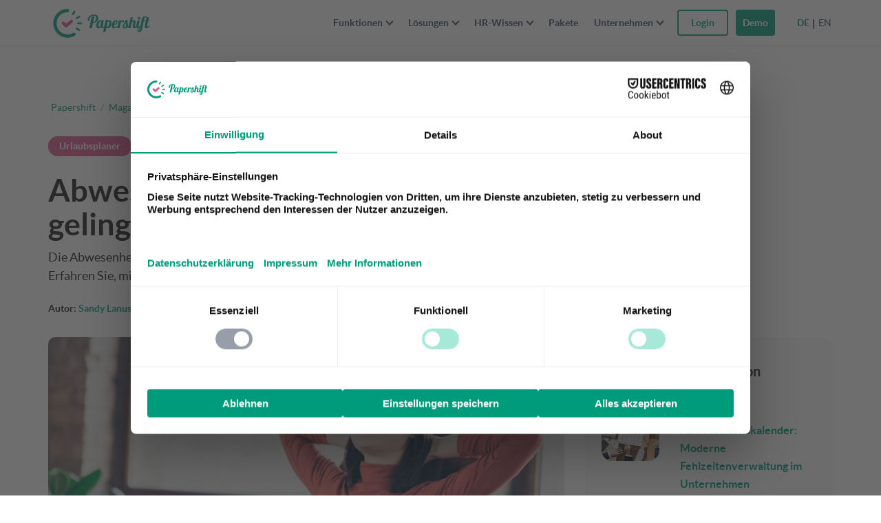

--- FILE ---
content_type: text/html; charset=UTF-8
request_url: https://www.papershift.com/blog/abwesenheitsnotiz-schreiben
body_size: 32774
content:
<!DOCTYPE html>
<html lang="de-DE">
<head>
<meta charset="UTF-8">
<meta name="viewport" content="width=device-width, initial-scale=1">
<meta name="p:domain_verify" content="8e5759ab5c01e33d2406d22854362a72"/>
<link rel="profile" href="http://gmpg.org/xfn/11">
<!-- <link rel="shortcut icon" href="//cdn.papershift.com/20160520083054/favicon.ico"/> -->
<link rel="icon" type="image/png" sizes="32x32" href="https://cdn.papershift.com/20251002061852/favicon-32x32-2-1.png"/>
<link rel="icon" type="image/png" sizes="96x96" href="https://cdn.papershift.com/20251002061621/favicon-96x96-2.png"/>
<link rel="apple-touch-icon" sizes="57x57" href="https://cdn.papershift.com/20210419151454/apple-icon-57x57-1.png">
<link rel="apple-touch-icon" sizes="60x60" href="https://cdn.papershift.com/20210419151456/apple-icon-60x60-1.png">
<link rel="apple-touch-icon" sizes="72x72" href="https://cdn.papershift.com/20210419151458/apple-icon-72x72-1.png">
<link rel="apple-touch-icon" sizes="76x76" href="https://cdn.papershift.com/20210419151500/apple-icon-76x76-1.png">
<link rel="apple-touch-icon" sizes="114x114" href="https://cdn.papershift.com/20210419151502/apple-icon-114x114-1.png">
<link rel="apple-touch-icon" sizes="120x120" href="https://cdn.papershift.com/20210419151504/apple-icon-120x120-1.png">
<link rel="apple-touch-icon" sizes="144x144" href="https://cdn.papershift.com/20210419151506/apple-icon-144x144-1.png">
<link rel="apple-touch-icon" sizes="152x152" href="https://cdn.papershift.com/20210419151508/apple-icon-152x152-1.png">
<link rel="apple-touch-icon" sizes="180x180" href="https://cdn.papershift.com/20210419151510/apple-icon-180x180-1.png">
<link rel="icon" type="image/png" sizes="192x192"  href="https://cdn.papershift.com/20210419151452/android-icon-192x192-1.png">
<meta name='robots' content='index, follow, max-image-preview:large, max-snippet:-1, max-video-preview:-1' />
<link rel="alternate" hreflang="de" href="https://www.papershift.com/blog/abwesenheitsnotiz-schreiben" />
<link rel="alternate" hreflang="x-default" href="https://www.papershift.com/blog/abwesenheitsnotiz-schreiben" />
<!-- Begin Convert Experiments code-->
<script type="text/javascript">var _conv_page_type='post';var _conv_product_name='Abwesenheitsnotiz schreiben: So gelingt die perfekte Nachricht';var _conv_category_id='1';var _conv_category_name='Allgemein';</script>
<script src="https://cdn-4.convertexperiments.com/v1/js/10017683-10017999.js?environment=production" type="text/javascript"></script>
<!-- End Convert	Experiments code -->

	<!-- This site is optimized with the Yoast SEO Premium plugin v23.4 (Yoast SEO v23.5) - https://yoast.com/wordpress/plugins/seo/ -->
	<title>Abwesenheitsnotiz schreiben: So gelingt die perfekte Nachricht</title>
	<meta name="description" content="Die Abwesenheitsnotiz gehört zum Einmaleins eines gelungenden Abwesenheitsmanagements. Erfahren Sie im Artikel, wie Ihnen die Abwesenheitsnotiz gelingt." />
	<link rel="canonical" href="https://www.papershift.com/blog/abwesenheitsnotiz-schreiben" />
	<meta property="og:locale" content="de_DE" />
	<meta property="og:type" content="article" />
	<meta property="og:title" content="Abwesenheitsnotiz schreiben: So gelingt die perfekte Nachricht" />
	<meta property="og:description" content="Die Abwesenheitsnotiz gehört zum Einmaleins eines gelungenden Abwesenheitsmanagements. Erfahren Sie im Artikel, wie Ihnen die Abwesenheitsnotiz gelingt." />
	<meta property="og:url" content="https://www.papershift.com/blog/abwesenheitsnotiz-schreiben" />
	<meta property="og:site_name" content="Papershift" />
	<meta property="article:publisher" content="https://www.facebook.com/papershift" />
	<meta property="article:published_time" content="2022-05-17T09:00:26+00:00" />
	<meta property="article:modified_time" content="2024-02-22T17:07:27+00:00" />
	<meta property="og:image" content="https://cdn.papershift.com/20220512141609/abwesenheitsnotiz.jpg" />
	<meta property="og:image:width" content="1500" />
	<meta property="og:image:height" content="1001" />
	<meta property="og:image:type" content="image/jpeg" />
	<meta name="author" content="Sandy Lanuschny" />
	<meta name="twitter:card" content="summary_large_image" />
	<meta name="twitter:label1" content="Written by" />
	<meta name="twitter:data1" content="Sandy Lanuschny" />
	<meta name="twitter:label2" content="Est. reading time" />
	<meta name="twitter:data2" content="13 Minuten" />
	<script type="application/ld+json" class="yoast-schema-graph">{"@context":"https://schema.org","@graph":[{"@type":"Article","@id":"https://www.papershift.com/blog/abwesenheitsnotiz-schreiben#article","isPartOf":{"@id":"https://www.papershift.com/blog/abwesenheitsnotiz-schreiben"},"author":{"name":"Sandy Lanuschny","@id":"https://www.papershift.com/#/schema/person/e678c156569feec69a56b3ef5a8a7184"},"headline":"Abwesenheitsnotiz schreiben: So gelingt die perfekte Nachricht","datePublished":"2022-05-17T09:00:26+00:00","dateModified":"2024-02-22T17:07:27+00:00","mainEntityOfPage":{"@id":"https://www.papershift.com/blog/abwesenheitsnotiz-schreiben"},"wordCount":2509,"publisher":{"@id":"https://www.papershift.com/#organization"},"image":{"@id":"https://www.papershift.com/blog/abwesenheitsnotiz-schreiben#primaryimage"},"thumbnailUrl":"https://cdn.papershift.com/20220512141609/abwesenheitsnotiz.jpg","inLanguage":"de-DE","copyrightYear":"2022","copyrightHolder":{"@id":"https://www.papershift.com/#organization"}},{"@type":"WebPage","@id":"https://www.papershift.com/blog/abwesenheitsnotiz-schreiben","url":"https://www.papershift.com/blog/abwesenheitsnotiz-schreiben","name":"Abwesenheitsnotiz schreiben: So gelingt die perfekte Nachricht","isPartOf":{"@id":"https://www.papershift.com/#website"},"primaryImageOfPage":{"@id":"https://www.papershift.com/blog/abwesenheitsnotiz-schreiben#primaryimage"},"image":{"@id":"https://www.papershift.com/blog/abwesenheitsnotiz-schreiben#primaryimage"},"thumbnailUrl":"https://cdn.papershift.com/20220512141609/abwesenheitsnotiz.jpg","datePublished":"2022-05-17T09:00:26+00:00","dateModified":"2024-02-22T17:07:27+00:00","description":"Die Abwesenheitsnotiz gehört zum Einmaleins eines gelungenden Abwesenheitsmanagements. Erfahren Sie im Artikel, wie Ihnen die Abwesenheitsnotiz gelingt.","breadcrumb":{"@id":"https://www.papershift.com/blog/abwesenheitsnotiz-schreiben#breadcrumb"},"inLanguage":"de-DE","potentialAction":[{"@type":"ReadAction","target":["https://www.papershift.com/blog/abwesenheitsnotiz-schreiben"]}]},{"@type":"ImageObject","inLanguage":"de-DE","@id":"https://www.papershift.com/blog/abwesenheitsnotiz-schreiben#primaryimage","url":"https://cdn.papershift.com/20220512141609/abwesenheitsnotiz.jpg","contentUrl":"https://cdn.papershift.com/20220512141609/abwesenheitsnotiz.jpg","width":1500,"height":1001,"caption":"Abwesenheitsnotiz schreiben"},{"@type":"BreadcrumbList","@id":"https://www.papershift.com/blog/abwesenheitsnotiz-schreiben#breadcrumb","itemListElement":[{"@type":"ListItem","position":1,"name":"Papershift","item":"https://www.papershift.com/"},{"@type":"ListItem","position":2,"name":"Abwesenheitsnotiz schreiben: So gelingt die perfekte Nachricht"}]},{"@type":"WebSite","@id":"https://www.papershift.com/#website","url":"https://www.papershift.com/","name":"Papershift","description":"Online Dienstplanung und Personalmanagement","publisher":{"@id":"https://www.papershift.com/#organization"},"alternateName":"Papershift","potentialAction":[{"@type":"SearchAction","target":{"@type":"EntryPoint","urlTemplate":"https://www.papershift.com/?s={search_term_string}"},"query-input":{"@type":"PropertyValueSpecification","valueRequired":true,"valueName":"search_term_string"}}],"inLanguage":"de-DE"},{"@type":"Organization","@id":"https://www.papershift.com/#organization","name":"Papershift GmbH","url":"https://www.papershift.com/","logo":{"@type":"ImageObject","inLanguage":"de-DE","@id":"https://www.papershift.com/#/schema/logo/image/","url":"https://cdn.papershift.com/20241205081938/PS-Bildmarke.svg","contentUrl":"https://cdn.papershift.com/20241205081938/PS-Bildmarke.svg","caption":"Papershift GmbH"},"image":{"@id":"https://www.papershift.com/#/schema/logo/image/"},"sameAs":["https://www.facebook.com/papershift","https://www.instagram.com/papershift/","https://www.linkedin.com/company/papershift/","https://www.youtube.com/user/papershift"],"description":"Auf der Suche nach einem online Tool zur Dienstplanung? Dienstplan, Urlaubsplan & Zeiterfassung in einer Software. Jetzt 14 Tage kostenlos testen.","email":"support@papershift.com","telephone":"+49 721 50 95 79 69","legalName":"Papershift GmbH","vatID":"DE299954682"},{"@type":"Person","@id":"https://www.papershift.com/#/schema/person/e678c156569feec69a56b3ef5a8a7184","name":"Sandy Lanuschny","description":"Den Mehrwert von Papershift stets im Blick, versorgt Euch Sandy mit spannenden Beiträgen zu den Themen Dienstplanung und Zeiterfassung.","url":"https://www.papershift.com/blog/author/sandy"}]}</script>
	<!-- / Yoast SEO Premium plugin. -->


<link rel='stylesheet' id='wp-block-library-css' href='https://www.papershift.com/wp/wp-includes/css/dist/block-library/style.min.css?ver=6.4.5' type='text/css' media='all' />
<style id='classic-theme-styles-inline-css' type='text/css'>
/*! This file is auto-generated */
.wp-block-button__link{color:#fff;background-color:#32373c;border-radius:9999px;box-shadow:none;text-decoration:none;padding:calc(.667em + 2px) calc(1.333em + 2px);font-size:1.125em}.wp-block-file__button{background:#32373c;color:#fff;text-decoration:none}
</style>
<style id='global-styles-inline-css' type='text/css'>
body{--wp--preset--color--black: #000000;--wp--preset--color--cyan-bluish-gray: #abb8c3;--wp--preset--color--white: #ffffff;--wp--preset--color--pale-pink: #f78da7;--wp--preset--color--vivid-red: #cf2e2e;--wp--preset--color--luminous-vivid-orange: #ff6900;--wp--preset--color--luminous-vivid-amber: #fcb900;--wp--preset--color--light-green-cyan: #7bdcb5;--wp--preset--color--vivid-green-cyan: #00d084;--wp--preset--color--pale-cyan-blue: #8ed1fc;--wp--preset--color--vivid-cyan-blue: #0693e3;--wp--preset--color--vivid-purple: #9b51e0;--wp--preset--gradient--vivid-cyan-blue-to-vivid-purple: linear-gradient(135deg,rgba(6,147,227,1) 0%,rgb(155,81,224) 100%);--wp--preset--gradient--light-green-cyan-to-vivid-green-cyan: linear-gradient(135deg,rgb(122,220,180) 0%,rgb(0,208,130) 100%);--wp--preset--gradient--luminous-vivid-amber-to-luminous-vivid-orange: linear-gradient(135deg,rgba(252,185,0,1) 0%,rgba(255,105,0,1) 100%);--wp--preset--gradient--luminous-vivid-orange-to-vivid-red: linear-gradient(135deg,rgba(255,105,0,1) 0%,rgb(207,46,46) 100%);--wp--preset--gradient--very-light-gray-to-cyan-bluish-gray: linear-gradient(135deg,rgb(238,238,238) 0%,rgb(169,184,195) 100%);--wp--preset--gradient--cool-to-warm-spectrum: linear-gradient(135deg,rgb(74,234,220) 0%,rgb(151,120,209) 20%,rgb(207,42,186) 40%,rgb(238,44,130) 60%,rgb(251,105,98) 80%,rgb(254,248,76) 100%);--wp--preset--gradient--blush-light-purple: linear-gradient(135deg,rgb(255,206,236) 0%,rgb(152,150,240) 100%);--wp--preset--gradient--blush-bordeaux: linear-gradient(135deg,rgb(254,205,165) 0%,rgb(254,45,45) 50%,rgb(107,0,62) 100%);--wp--preset--gradient--luminous-dusk: linear-gradient(135deg,rgb(255,203,112) 0%,rgb(199,81,192) 50%,rgb(65,88,208) 100%);--wp--preset--gradient--pale-ocean: linear-gradient(135deg,rgb(255,245,203) 0%,rgb(182,227,212) 50%,rgb(51,167,181) 100%);--wp--preset--gradient--electric-grass: linear-gradient(135deg,rgb(202,248,128) 0%,rgb(113,206,126) 100%);--wp--preset--gradient--midnight: linear-gradient(135deg,rgb(2,3,129) 0%,rgb(40,116,252) 100%);--wp--preset--font-size--small: 13px;--wp--preset--font-size--medium: 20px;--wp--preset--font-size--large: 36px;--wp--preset--font-size--x-large: 42px;--wp--preset--spacing--20: 0.44rem;--wp--preset--spacing--30: 0.67rem;--wp--preset--spacing--40: 1rem;--wp--preset--spacing--50: 1.5rem;--wp--preset--spacing--60: 2.25rem;--wp--preset--spacing--70: 3.38rem;--wp--preset--spacing--80: 5.06rem;--wp--preset--shadow--natural: 6px 6px 9px rgba(0, 0, 0, 0.2);--wp--preset--shadow--deep: 12px 12px 50px rgba(0, 0, 0, 0.4);--wp--preset--shadow--sharp: 6px 6px 0px rgba(0, 0, 0, 0.2);--wp--preset--shadow--outlined: 6px 6px 0px -3px rgba(255, 255, 255, 1), 6px 6px rgba(0, 0, 0, 1);--wp--preset--shadow--crisp: 6px 6px 0px rgba(0, 0, 0, 1);}:where(.is-layout-flex){gap: 0.5em;}:where(.is-layout-grid){gap: 0.5em;}body .is-layout-flow > .alignleft{float: left;margin-inline-start: 0;margin-inline-end: 2em;}body .is-layout-flow > .alignright{float: right;margin-inline-start: 2em;margin-inline-end: 0;}body .is-layout-flow > .aligncenter{margin-left: auto !important;margin-right: auto !important;}body .is-layout-constrained > .alignleft{float: left;margin-inline-start: 0;margin-inline-end: 2em;}body .is-layout-constrained > .alignright{float: right;margin-inline-start: 2em;margin-inline-end: 0;}body .is-layout-constrained > .aligncenter{margin-left: auto !important;margin-right: auto !important;}body .is-layout-constrained > :where(:not(.alignleft):not(.alignright):not(.alignfull)){max-width: var(--wp--style--global--content-size);margin-left: auto !important;margin-right: auto !important;}body .is-layout-constrained > .alignwide{max-width: var(--wp--style--global--wide-size);}body .is-layout-flex{display: flex;}body .is-layout-flex{flex-wrap: wrap;align-items: center;}body .is-layout-flex > *{margin: 0;}body .is-layout-grid{display: grid;}body .is-layout-grid > *{margin: 0;}:where(.wp-block-columns.is-layout-flex){gap: 2em;}:where(.wp-block-columns.is-layout-grid){gap: 2em;}:where(.wp-block-post-template.is-layout-flex){gap: 1.25em;}:where(.wp-block-post-template.is-layout-grid){gap: 1.25em;}.has-black-color{color: var(--wp--preset--color--black) !important;}.has-cyan-bluish-gray-color{color: var(--wp--preset--color--cyan-bluish-gray) !important;}.has-white-color{color: var(--wp--preset--color--white) !important;}.has-pale-pink-color{color: var(--wp--preset--color--pale-pink) !important;}.has-vivid-red-color{color: var(--wp--preset--color--vivid-red) !important;}.has-luminous-vivid-orange-color{color: var(--wp--preset--color--luminous-vivid-orange) !important;}.has-luminous-vivid-amber-color{color: var(--wp--preset--color--luminous-vivid-amber) !important;}.has-light-green-cyan-color{color: var(--wp--preset--color--light-green-cyan) !important;}.has-vivid-green-cyan-color{color: var(--wp--preset--color--vivid-green-cyan) !important;}.has-pale-cyan-blue-color{color: var(--wp--preset--color--pale-cyan-blue) !important;}.has-vivid-cyan-blue-color{color: var(--wp--preset--color--vivid-cyan-blue) !important;}.has-vivid-purple-color{color: var(--wp--preset--color--vivid-purple) !important;}.has-black-background-color{background-color: var(--wp--preset--color--black) !important;}.has-cyan-bluish-gray-background-color{background-color: var(--wp--preset--color--cyan-bluish-gray) !important;}.has-white-background-color{background-color: var(--wp--preset--color--white) !important;}.has-pale-pink-background-color{background-color: var(--wp--preset--color--pale-pink) !important;}.has-vivid-red-background-color{background-color: var(--wp--preset--color--vivid-red) !important;}.has-luminous-vivid-orange-background-color{background-color: var(--wp--preset--color--luminous-vivid-orange) !important;}.has-luminous-vivid-amber-background-color{background-color: var(--wp--preset--color--luminous-vivid-amber) !important;}.has-light-green-cyan-background-color{background-color: var(--wp--preset--color--light-green-cyan) !important;}.has-vivid-green-cyan-background-color{background-color: var(--wp--preset--color--vivid-green-cyan) !important;}.has-pale-cyan-blue-background-color{background-color: var(--wp--preset--color--pale-cyan-blue) !important;}.has-vivid-cyan-blue-background-color{background-color: var(--wp--preset--color--vivid-cyan-blue) !important;}.has-vivid-purple-background-color{background-color: var(--wp--preset--color--vivid-purple) !important;}.has-black-border-color{border-color: var(--wp--preset--color--black) !important;}.has-cyan-bluish-gray-border-color{border-color: var(--wp--preset--color--cyan-bluish-gray) !important;}.has-white-border-color{border-color: var(--wp--preset--color--white) !important;}.has-pale-pink-border-color{border-color: var(--wp--preset--color--pale-pink) !important;}.has-vivid-red-border-color{border-color: var(--wp--preset--color--vivid-red) !important;}.has-luminous-vivid-orange-border-color{border-color: var(--wp--preset--color--luminous-vivid-orange) !important;}.has-luminous-vivid-amber-border-color{border-color: var(--wp--preset--color--luminous-vivid-amber) !important;}.has-light-green-cyan-border-color{border-color: var(--wp--preset--color--light-green-cyan) !important;}.has-vivid-green-cyan-border-color{border-color: var(--wp--preset--color--vivid-green-cyan) !important;}.has-pale-cyan-blue-border-color{border-color: var(--wp--preset--color--pale-cyan-blue) !important;}.has-vivid-cyan-blue-border-color{border-color: var(--wp--preset--color--vivid-cyan-blue) !important;}.has-vivid-purple-border-color{border-color: var(--wp--preset--color--vivid-purple) !important;}.has-vivid-cyan-blue-to-vivid-purple-gradient-background{background: var(--wp--preset--gradient--vivid-cyan-blue-to-vivid-purple) !important;}.has-light-green-cyan-to-vivid-green-cyan-gradient-background{background: var(--wp--preset--gradient--light-green-cyan-to-vivid-green-cyan) !important;}.has-luminous-vivid-amber-to-luminous-vivid-orange-gradient-background{background: var(--wp--preset--gradient--luminous-vivid-amber-to-luminous-vivid-orange) !important;}.has-luminous-vivid-orange-to-vivid-red-gradient-background{background: var(--wp--preset--gradient--luminous-vivid-orange-to-vivid-red) !important;}.has-very-light-gray-to-cyan-bluish-gray-gradient-background{background: var(--wp--preset--gradient--very-light-gray-to-cyan-bluish-gray) !important;}.has-cool-to-warm-spectrum-gradient-background{background: var(--wp--preset--gradient--cool-to-warm-spectrum) !important;}.has-blush-light-purple-gradient-background{background: var(--wp--preset--gradient--blush-light-purple) !important;}.has-blush-bordeaux-gradient-background{background: var(--wp--preset--gradient--blush-bordeaux) !important;}.has-luminous-dusk-gradient-background{background: var(--wp--preset--gradient--luminous-dusk) !important;}.has-pale-ocean-gradient-background{background: var(--wp--preset--gradient--pale-ocean) !important;}.has-electric-grass-gradient-background{background: var(--wp--preset--gradient--electric-grass) !important;}.has-midnight-gradient-background{background: var(--wp--preset--gradient--midnight) !important;}.has-small-font-size{font-size: var(--wp--preset--font-size--small) !important;}.has-medium-font-size{font-size: var(--wp--preset--font-size--medium) !important;}.has-large-font-size{font-size: var(--wp--preset--font-size--large) !important;}.has-x-large-font-size{font-size: var(--wp--preset--font-size--x-large) !important;}
.wp-block-navigation a:where(:not(.wp-element-button)){color: inherit;}
:where(.wp-block-post-template.is-layout-flex){gap: 1.25em;}:where(.wp-block-post-template.is-layout-grid){gap: 1.25em;}
:where(.wp-block-columns.is-layout-flex){gap: 2em;}:where(.wp-block-columns.is-layout-grid){gap: 2em;}
.wp-block-pullquote{font-size: 1.5em;line-height: 1.6;}
</style>
<link rel='stylesheet' id='wpml-blocks-css' href='https://www.papershift.com/content/plugins/sitepress-multilingual-cms/dist/css/blocks/styles.css?ver=4.6.9' type='text/css' media='all' />
<link rel='stylesheet' id='geot-css-css' href='https://www.papershift.com/content/plugins/geotargetingwp/public/css/geotarget-public.min.css?ver=6.4.5' type='text/css' media='all' />
<link rel='stylesheet' id='gn-frontend-gnfollow-style-css' href='https://www.papershift.com/content/plugins/gn-publisher/assets/css/gn-frontend-gnfollow.min.css?ver=1.5.26' type='text/css' media='all' />
<link rel='stylesheet' id='bodhi-svgs-attachment-css' href='https://www.papershift.com/content/plugins/svg-support/css/svgs-attachment.css' type='text/css' media='all' />
<link rel='stylesheet' id='ez-toc-css' href='https://www.papershift.com/content/plugins/easy-table-of-contents/assets/css/screen.min.css?ver=2.0.80' type='text/css' media='all' />
<style id='ez-toc-inline-css' type='text/css'>
div#ez-toc-container .ez-toc-title {font-size: 24px;}div#ez-toc-container .ez-toc-title {font-weight: 500;}div#ez-toc-container ul li , div#ez-toc-container ul li a {font-size: 18px;}div#ez-toc-container ul li , div#ez-toc-container ul li a {font-weight: 500;}div#ez-toc-container nav ul ul li {font-size: 90%;}div#ez-toc-container {background: #fff;border: 1px solid #ffffff;width: 100%;}div#ez-toc-container p.ez-toc-title , #ez-toc-container .ez_toc_custom_title_icon , #ez-toc-container .ez_toc_custom_toc_icon {color: #009b7a;}div#ez-toc-container ul.ez-toc-list a {color: #009b7a;}div#ez-toc-container ul.ez-toc-list a:hover {color: #009b7a;}div#ez-toc-container ul.ez-toc-list a:visited {color: #009b7a;}.ez-toc-counter nav ul li a::before {color: ;}.ez-toc-box-title {font-weight: bold; margin-bottom: 10px; text-align: center; text-transform: uppercase; letter-spacing: 1px; color: #666; padding-bottom: 5px;position:absolute;top:-4%;left:5%;background-color: inherit;transition: top 0.3s ease;}.ez-toc-box-title.toc-closed {top:-25%;}
</style>
<link rel='stylesheet' id='main-css' href='https://www.papershift.com/content/themes/papershift/css/style.css?ver=1768491380' type='text/css' media='all' />
<script type="text/javascript" src="https://www.papershift.com/content/plugins/svg-support/vendor/DOMPurify/DOMPurify.min.js?ver=2.5.8" id="bodhi-dompurify-library-js"></script>
<script type="text/javascript" src="https://www.papershift.com/content/themes/papershift/js/min/jquery-2.2.4.min.js?ver=6.4.5" id="jquery-js"></script>
<script type="text/javascript" id="bodhi_svg_inline-js-extra">
/* <![CDATA[ */
var svgSettings = {"skipNested":""};
/* ]]> */
</script>
<script type="text/javascript" src="https://www.papershift.com/content/plugins/svg-support/js/min/svgs-inline-min.js" id="bodhi_svg_inline-js"></script>
<script type="text/javascript" id="bodhi_svg_inline-js-after">
/* <![CDATA[ */
cssTarget={"Bodhi":"img.style-svg","ForceInlineSVG":"style-svg"};ForceInlineSVGActive="false";frontSanitizationEnabled="on";
/* ]]> */
</script>
<script type="text/javascript" src="https://www.papershift.com/content/themes/papershift/js/min/plugins.min.js?ver=1703001655" id="plugins-js"></script>
<script type="text/javascript" src="https://www.papershift.com/content/themes/papershift/js/min/vendor.min.js?ver=1703001656" id="vendor-js"></script>
<script type="text/javascript" src="https://www.papershift.com/content/themes/papershift/js/min/jquery.countdown.min.js?ver=1" id="papershift-countdown-js"></script>
<script type="text/javascript" src="https://www.papershift.com/content/themes/papershift/js/scripts/campaigns.js?ver=1" id="papershift-campaigns-js"></script>
<link rel="https://api.w.org/" href="https://www.papershift.com/wp-json/" /><link rel="alternate" type="application/json" href="https://www.papershift.com/wp-json/wp/v2/posts/54664" /><link rel="alternate" type="application/json+oembed" href="https://www.papershift.com/wp-json/oembed/1.0/embed?url=https%3A%2F%2Fwww.papershift.com%2Fblog%2Fabwesenheitsnotiz-schreiben" />
<link rel="alternate" type="text/xml+oembed" href="https://www.papershift.com/wp-json/oembed/1.0/embed?url=https%3A%2F%2Fwww.papershift.com%2Fblog%2Fabwesenheitsnotiz-schreiben&#038;format=xml" />
<meta name="generator" content="WPML ver:4.6.9 stt:1,3;" />
<meta name="google-site-verification" content="6-BP476FpiDEPaTuQ6hdjzLDR95KFOkSrgorW40-SU8" /><link rel="icon" href="https://cdn.papershift.com/20200403083242/cropped-Logo-on-Light-32x32.png" sizes="32x32" />
<link rel="icon" href="https://cdn.papershift.com/20200403083242/cropped-Logo-on-Light-192x192.png" sizes="192x192" />
<link rel="apple-touch-icon" href="https://cdn.papershift.com/20200403083242/cropped-Logo-on-Light-180x180.png" />
<meta name="msapplication-TileImage" content="https://cdn.papershift.com/20200403083242/cropped-Logo-on-Light-270x270.png" />
		<style type="text/css" id="wp-custom-css">
			/* QUICK FIXES - only temporary */

.magazine__blog .article-listing--grid .article-card-grid, .magazine__lexicon .article-listing--grid .article-card-grid {
    margin-bottom: 25px;
    min-height: 435px;
}

section.fc-team:lang(es) {
    display: none;
}		</style>
		<noscript><style id="rocket-lazyload-nojs-css">.rll-youtube-player, [data-lazy-src]{display:none !important;}</style></noscript>
<!-- BEGIN Usercentrics related code  -->
<link rel="preconnect" href="//privacy-proxy.usercentrics.eu">
<link rel="preload" href="//privacy-proxy.usercentrics.eu/latest/uc-block.bundle.js" as="script">
<script>
    window.UC_UI_DOMAINS = {
        crossDomainConsentSharingIFrame: 'https://papershift.com/cross-domain-bridge.html',
    };
</script>
<script id="usercentrics-cmp" data-settings-id="t0ilcfYo9LH-HH" src="https://web.cmp.usercentrics.eu/ui/loader.js" async></script>
<script type="application/javascript" src="https://privacy-proxy.usercentrics.eu/latest/uc-block.bundle.js"></script>
<script>
    // (optional) additional configs for the Smart Data Protector 
    uc.reloadOnOptIn('BJz7qNsdj-7'); // reload page on YouTube opt-in
</script>

<!-- END Usercentrics related code -->
   
<!--<script id="CookiebotConfiguration" type="application/json" data-cookieconsent="ignore">
  {
    "Frameworks": {
      "IABTCF2": {
        "AllowedVendors": [755,766],
        "AllowedGoogleACVendors": [],
        "AllowedPurposes": [1,2],
        "AllowedSpecialPurposes": [],
        "AllowedFeatures": [1],
        "AllowedSpecialFeatures": [1],
        "VendorRestrictions": [
          {
            "VendorId": 2,
            "DisallowPurposes": [2, 3, 4]
          }
        ]
      }
    }
  }
</script> -->
<!--<script id="Cookiebot" src="https://consent.cookiebot.com/uc.js" data-cbid="a8fd7e54-72d0-4a76-8eb9-5611c3b9fa3d" type="text/javascript" async></script>
        -->
<script>window.addEventListener('CookiebotOnConsentReady', () => {
  Cookiebot.changed && document.location.reload();
}) </script>
<!-- Start of HubSpot Embed Code 
 <script type="text/plain" id="hs-script-loader" async defer src="//js-eu1.hs-scripts.com/24983981.js" data-usercentrics="HubSpot"></script>
 -->
<script id="hs-script-loader" async defer src="//js-eu1.hs-scripts.com/24983981.js" data-usercentrics="HubSpot"></script>
<!-- End of HubSpot Embed Code -->
<script>
  window.addEventListener("message", function(event) {
    if(event.data.type === 'hsFormCallback' && event.data.eventName === 'onFormSubmit') {
      var emailField = event.data.data.find(function (field) {
        return field.name === "email";
      });
      var branchenField = event.data.data.find(function (field) {
        return field.name === "0-2/branchen_bereich";
      });
      var sizeField = event.data.data.find(function (field) {
        return field.name === "temp_anzahl_mitarbeiter_via_formular";
      });
      var firstnameField = event.data.data.find(function (field) {
        return field.name === "firstname";
      });
      var lastnameField = event.data.data.find(function (field) {
        return field.name === "lastname";
      });
      var phoneField = event.data.data.find(function (field) {
        return field.name === "phone";
      });
      var submittedEmail = emailField.value;
      var submittedFirstname = firstnameField.value;
      var submittedLastname = lastnameField.value;
      var submittedPhone = phoneField.value;
      
      if (lastnameField){ 
         var submittedLastname = lastnameField.value;
      } else {
          var submittedLastname = " "; 
      }

      if (branchenField){ 
         var submittedBranche = branchenField.value;
      } else {
          var submittedBranche = "empty"; 
      }
      
      if (sizeField){ 
         var submittedSize = sizeField.value;
      } else {
          var submittedSize = "empty"; 
      }

      window.dataLayer.push({
        'event': 'hubspot-form-submit',
        'hs-form-guid': event.data.id,
        'hs-form-email': submittedEmail,
        'hs-form-branche': submittedBranche,
        'hs-form-size': submittedSize,
        'hs-form-firstname': submittedFirstname,
        'hs-form-lastname': submittedLastname,
        'hs-form-phone': submittedPhone
      });
    }
  });
</script>
<script type="text/javascript">
    window.dataLayer = window.dataLayer || [];
    function gtag() {
        dataLayer.push(arguments);
    }
    gtag('consent', 'default', {
        'ad_personalization': 'denied',
        'ad_storage': 'denied',
        'ad_user_data': 'denied',
        'analytics_storage': 'denied',
        'functionality_storage': 'denied',
        'personalization_storage': 'denied',
        'security_storage': 'granted',
        'wait_for_update': 500,
    });
    gtag("set", "ads_data_redaction", true);
    gtag("set", "url_passthrough", false);
</script>
<!-- Google Tag Manager -->

<script type="text/plain" data-usercentrics="Google Tag Manager">(function(w,d,s,l,i){w[l]=w[l]||[];w[l].push({'gtm.start':
new Date().getTime(),event:'gtm.js'});var f=d.getElementsByTagName(s)[0],
j=d.createElement(s),dl=l!='dataLayer'?'&l='+l:'';j.async=true;j.src=
'https://www.googletagmanager.com/gtm.js?id='+i+dl;f.parentNode.insertBefore(j,f);
})(window,document,'script','dataLayer','GTM-MT75SWV');</script>

<!-- End Google Tag Manager -->
<link href="/content/themes/papershift/fonts/fontawesome/css/all.min.css" rel="stylesheet" />


<!-- Varify.io® code for Papershift GmbH-->
<script>
  window.varify = window.varify || {};
  window.varify.iid = 5272;
</script>
<script src="https://app.varify.io/varify.js"></script>
</head>
<body class="post-template-default single single-post postid-54664 single-format-standard">


<div class="nav-overlay">
	<div class="nav-overlay__content">

		<nav class="nav-overlay__menu">
			<ul id="menu-mobile-new-2025" class="menu"><li class="menu-item menu-item-type-custom menu-item-object-custom menu-item-has-children"><div class="menu-item-wrapper"><a href="#" class="has-submenu"><span class="menu-title font-bold">Funktionen</span><span class="submenu-arrow" aria-hidden="true"></span></a></div>
<ul class="submenu-wrapper hidden">
	<li class="menu-item menu-item-type-post_type menu-item-object-page"><div class="menu-item-wrapper"><a href="https://www.papershift.com/zeiterfassung"><img src="data:image/svg+xml,%3Csvg%20xmlns='http://www.w3.org/2000/svg'%20viewBox='0%200%200%200'%3E%3C/svg%3E" alt="Zeiterfassung" class="menu-item-image" data-lazy-src="https://cdn.papershift.com/20251009160339/time-tracking-Icon-white.svg" /><noscript><img src="https://cdn.papershift.com/20251009160339/time-tracking-Icon-white.svg" alt="Zeiterfassung" class="menu-item-image" /></noscript><span class="menu-title">Zeiterfassung</span></a></div></li>
	<li class="menu-item menu-item-type-post_type menu-item-object-page"><div class="menu-item-wrapper"><a href="https://www.papershift.com/dienstplanung"><img src="data:image/svg+xml,%3Csvg%20xmlns='http://www.w3.org/2000/svg'%20viewBox='0%200%200%200'%3E%3C/svg%3E" alt="Dienstplanung" class="menu-item-image" data-lazy-src="https://cdn.papershift.com/20251009160325/calendar-Icon-white.svg" /><noscript><img src="https://cdn.papershift.com/20251009160325/calendar-Icon-white.svg" alt="Dienstplanung" class="menu-item-image" /></noscript><span class="menu-title">Dienstplanung</span></a></div></li>
	<li class="menu-item menu-item-type-post_type menu-item-object-page"><div class="menu-item-wrapper"><a href="https://www.papershift.com/abwesenheitsmanagement"><img src="data:image/svg+xml,%3Csvg%20xmlns='http://www.w3.org/2000/svg'%20viewBox='0%200%200%200'%3E%3C/svg%3E" alt="Abwesenheiten" class="menu-item-image" data-lazy-src="https://cdn.papershift.com/20251009160313/absences-Icon-white.svg" /><noscript><img src="https://cdn.papershift.com/20251009160313/absences-Icon-white.svg" alt="Abwesenheiten" class="menu-item-image" /></noscript><span class="menu-title">Abwesenheiten</span></a></div></li>
	<li class="menu-item menu-item-type-post_type menu-item-object-page"><div class="menu-item-wrapper"><a href="https://www.papershift.com/lohnabrechnung"><img src="data:image/svg+xml,%3Csvg%20xmlns='http://www.w3.org/2000/svg'%20viewBox='0%200%200%200'%3E%3C/svg%3E" alt="Lohnabrechnung" class="menu-item-image" data-lazy-src="https://cdn.papershift.com/20251009160332/payroll-Icon-white.svg" /><noscript><img src="https://cdn.papershift.com/20251009160332/payroll-Icon-white.svg" alt="Lohnabrechnung" class="menu-item-image" /></noscript><span class="menu-title">Lohnabrechnung</span></a></div></li>
	<li class="menu-item menu-item-type-post_type menu-item-object-page"><div class="menu-item-wrapper"><a href="https://www.papershift.com/onboarding-offboarding"><img src="data:image/svg+xml,%3Csvg%20xmlns='http://www.w3.org/2000/svg'%20viewBox='0%200%200%200'%3E%3C/svg%3E" alt="On-/Offboarding" class="menu-item-image" data-lazy-src="https://cdn.papershift.com/20251009160328/Onboarding-Icon-white.svg" /><noscript><img src="https://cdn.papershift.com/20251009160328/Onboarding-Icon-white.svg" alt="On-/Offboarding" class="menu-item-image" /></noscript><span class="menu-title">On-/Offboarding</span></a></div></li>
	<li class="menu-item menu-item-type-post_type menu-item-object-page"><div class="menu-item-wrapper"><a href="https://www.papershift.com/digitale-personalakte"><img src="data:image/svg+xml,%3Csvg%20xmlns='http://www.w3.org/2000/svg'%20viewBox='0%200%200%200'%3E%3C/svg%3E" alt="Personalakte" class="menu-item-image" data-lazy-src="https://cdn.papershift.com/20251009160335/Personnel-File-Icon-white.svg" /><noscript><img src="https://cdn.papershift.com/20251009160335/Personnel-File-Icon-white.svg" alt="Personalakte" class="menu-item-image" /></noscript><span class="menu-title">Personalakte</span></a></div></li>
	<li class="menu-item menu-item-type-post_type menu-item-object-page"><div class="menu-item-wrapper"><a href="https://www.papershift.com/ki-software"><img src="data:image/svg+xml,%3Csvg%20xmlns='http://www.w3.org/2000/svg'%20viewBox='0%200%200%200'%3E%3C/svg%3E" alt="KI-Chat" class="menu-item-image" data-lazy-src="https://cdn.papershift.com/20251009160321/ai-chat-Icon-white.svg" /><noscript><img src="https://cdn.papershift.com/20251009160321/ai-chat-Icon-white.svg" alt="KI-Chat" class="menu-item-image" /></noscript><span class="menu-title">KI-Chat</span></a></div></li>
	<li class="menu-item menu-item-type-custom menu-item-object-custom"><div class="menu-item-wrapper"><a href="https://www.papershift.com/marketplace"><img src="data:image/svg+xml,%3Csvg%20xmlns='http://www.w3.org/2000/svg'%20viewBox='0%200%200%200'%3E%3C/svg%3E" alt="Add-ons" class="menu-item-image" data-lazy-src="https://cdn.papershift.com/20251009160317/add-ons-Icon-white.svg" /><noscript><img src="https://cdn.papershift.com/20251009160317/add-ons-Icon-white.svg" alt="Add-ons" class="menu-item-image" /></noscript><span class="menu-title">Add-ons</span></a></div></li>
</ul>
</li>
<li class="menu-item menu-item-type-custom menu-item-object-custom menu-item-has-children"><div class="menu-item-wrapper"><a href="#" class="has-submenu"><span class="menu-title font-bold">Lösungen</span><span class="submenu-arrow" aria-hidden="true"></span></a></div>
<ul class="submenu-wrapper hidden">
	<li class="menu-item menu-item-type-custom menu-item-object-custom"><div class="menu-item-wrapper"><a href="#"><span class="menu-title"><strong>Branchen</strong></span></a></div></li>
	<li class="menu-item menu-item-type-post_type menu-item-object-page"><div class="menu-item-wrapper"><a href="https://www.papershift.com/branchen/gastronomie"><span class="menu-title">Gastronomie</span></a></div></li>
	<li class="menu-item menu-item-type-post_type menu-item-object-page"><div class="menu-item-wrapper"><a href="https://www.papershift.com/branchen/einzelhandel"><span class="menu-title">Einzelhandel</span></a></div></li>
	<li class="menu-item menu-item-type-post_type menu-item-object-page"><div class="menu-item-wrapper"><a href="https://www.papershift.com/branchen/gesundheit"><span class="menu-title">Gesundheit</span></a></div></li>
	<li class="menu-item menu-item-type-post_type menu-item-object-page"><div class="menu-item-wrapper"><a href="https://www.papershift.com/branchen/produktion"><span class="menu-title">Produktion</span></a></div></li>
	<li class="menu-item menu-item-type-custom menu-item-object-custom"><div class="menu-item-wrapper"><a href="https://www.papershift.com/branchen/weitere"><span class="menu-title">Branchenübersicht</span></a></div></li>
	<li class="menu-item menu-item-type-custom menu-item-object-custom"><div class="menu-item-wrapper"><a href="#"><span class="menu-title"><strong>Use Cases</strong></span></a></div></li>
	<li class="menu-item menu-item-type-post_type menu-item-object-page"><div class="menu-item-wrapper"><a href="https://www.papershift.com/use-case/schichtplaner"><span class="menu-title">Dienstpläne digitalisieren</span></a></div></li>
	<li class="menu-item menu-item-type-post_type menu-item-object-post"><div class="menu-item-wrapper"><a href="https://www.papershift.com/blog/5-moeglichkeiten-zur-zeiterfassung"><span class="menu-title">Arbeitszeiten erfassen</span></a></div></li>
	<li class="menu-item menu-item-type-post_type menu-item-object-page"><div class="menu-item-wrapper"><a href="https://www.papershift.com/use-case/mitarbeiterkommunikation-hr-software"><span class="menu-title">WhatsApp Chat Alternative</span></a></div></li>
	<li class="menu-item menu-item-type-post_type menu-item-object-page"><div class="menu-item-wrapper"><a href="https://www.papershift.com/use-case/wissensmanagement"><span class="menu-title">Automatische Verträge erstellen</span></a></div></li>
	<li class="menu-item menu-item-type-post_type menu-item-object-lexicon"><div class="menu-item-wrapper"><a href="https://www.papershift.com/lexikon/urlaubsplan"><span class="menu-title">Urlaube im Team planen</span></a></div></li>
</ul>
</li>
<li class="has-children link menu-item menu-item-type-custom menu-item-object-custom menu-item-has-children"><div class="menu-item-wrapper"><a href="#" class="has-submenu"><span class="menu-title font-bold">HR-Wissen</span><span class="submenu-arrow" aria-hidden="true"></span></a></div>
<ul class="submenu-wrapper hidden">
	<li class="menu-item menu-item-type-custom menu-item-object-custom"><div class="menu-item-wrapper"><a href="#"><span class="menu-title"><strong>Ressourcen</strong></span></a></div></li>
	<li class="menu-item menu-item-type-custom menu-item-object-custom"><div class="menu-item-wrapper"><a href="https://www.papershift.com/blog"><span class="menu-title">Blog</span></a></div></li>
	<li class="menu-item menu-item-type-custom menu-item-object-custom"><div class="menu-item-wrapper"><a href="https://www.papershift.com/lexikon"><span class="menu-title">Lexikon</span></a></div></li>
	<li class="menu-item menu-item-type-post_type menu-item-object-page"><div class="menu-item-wrapper"><a href="https://www.papershift.com/whitepaper"><span class="menu-title">Whitepaper</span></a></div></li>
	<li class="menu-item menu-item-type-custom menu-item-object-custom"><div class="menu-item-wrapper"><a href="https://www.papershift.com/expert-series"><span class="menu-title">Expertenwissen</span></a></div></li>
	<li class="menu-item menu-item-type-custom menu-item-object-custom"><div class="menu-item-wrapper"><a href="#"><span class="menu-title"><strong>Schnellhilfe</strong></span></a></div></li>
	<li class="menu-item menu-item-type-custom menu-item-object-custom"><div class="menu-item-wrapper"><a href="https://www.papershift.com/excelvorlagen"><span class="menu-title">HR-Vorlagen</span></a></div></li>
	<li class="menu-item menu-item-type-custom menu-item-object-custom"><div class="menu-item-wrapper"><a href="https://www.papershift.com/kostenlose-hr-rechner"><span class="menu-title">Online-Rechner</span></a></div></li>
	<li class="menu-item menu-item-type-custom menu-item-object-custom"><div class="menu-item-wrapper"><a href="https://www.papershift.com/webinare"><span class="menu-title">Tutorials</span></a></div></li>
</ul>
</li>
<li class="link menu-item menu-item-type-post_type menu-item-object-page"><div class="menu-item-wrapper"><a href="https://www.papershift.com/paket-buchen"><span class="menu-title">Pakete</span></a></div></li>
<li class="has-children link menu-item menu-item-type-custom menu-item-object-custom menu-item-has-children"><div class="menu-item-wrapper"><a href="#" class="has-submenu"><span class="menu-title font-bold">Unternehmen</span><span class="submenu-arrow" aria-hidden="true"></span></a></div>
<ul class="submenu-wrapper hidden">
	<li class="menu-item menu-item-type-post_type menu-item-object-page"><div class="menu-item-wrapper"><a href="https://www.papershift.com/ueber-papershift-hr-software"><span class="menu-title">Über uns</span></a></div></li>
	<li class="menu-item menu-item-type-post_type menu-item-object-page"><div class="menu-item-wrapper"><a href="https://www.papershift.com/team"><span class="menu-title">Unser Team</span></a></div></li>
	<li class="menu-item menu-item-type-post_type menu-item-object-page"><div class="menu-item-wrapper"><a href="https://www.papershift.com/jobs"><span class="menu-title">Karriere</span></a></div></li>
	<li class="menu-item menu-item-type-post_type menu-item-object-page"><div class="menu-item-wrapper"><a href="https://www.papershift.com/partner"><span class="menu-title">Partner</span></a></div></li>
	<li class="menu-item menu-item-type-post_type menu-item-object-page"><div class="menu-item-wrapper"><a href="https://www.papershift.com/kontakt"><span class="menu-title">Kontakt</span></a></div></li>
	<li class="menu-item menu-item-type-post_type menu-item-object-page"><div class="menu-item-wrapper"><a href="https://www.papershift.com/presse"><span class="menu-title">Presse</span></a></div></li>
	<li class="menu-item menu-item-type-custom menu-item-object-custom"><div class="menu-item-wrapper"><a href="https://www.papershift.com/kundengeschichten"><span class="menu-title">Kundengeschichten</span></a></div></li>
</ul>
</li>
<li class="btn-login pulse-menu-hide menu-item menu-item-type-custom menu-item-object-custom"><div class="menu-item-wrapper"><a target="_blank" href="https://app.papershift.com/signin"><span class="menu-title">Login</span></a></div></li>
<li class="btn-sign-up pulse-menu-hide menu-item menu-item-type-post_type menu-item-object-page"><div class="menu-item-wrapper"><a href="https://www.papershift.com/demo"><span class="menu-title">Demo</span></a></div></li>
<li class="btn-sign-up pulse-menu menu-item menu-item-type-custom menu-item-object-custom"><div class="menu-item-wrapper"><a target="_blank" href="https://pulse.papershift.com/signin"><span class="menu-title">Login</span></a></div></li>
<li class="btn-login pulse-menu menu-item menu-item-type-custom menu-item-object-custom"><div class="menu-item-wrapper"><a target="_blank" href="https://pulse.papershift.com/register"><span class="menu-title">Registrieren</span></a></div></li>
</ul>			<div class="c-lang-switcher is-header"><ul class="c-language-switcher"><li class="is-active"><a href="https://www.papershift.com/blog/abwesenheitsnotiz-schreiben" data-lang=de><span>de</span></span></a></li><li ><a href="https://www.papershift.com/en" data-lang=en><span>en</span></span></a></li></ul></div>		</nav>
		<!-- .nav-overlay__menu -->

	</div>
	<!-- .nav-overlay__content -->
</div>
<!-- .nav-overlay -->

<div class="page ">
	<nav class="page__header navbar">
		<div class="container">
			<div class="row no-gutter">
				<div class="col-xs-8 col-sm-3">
					<div class="page__header__brand">
						<span class="nav-logo">
							<a class="nav-logo__logo" href="https://www.papershift.com" title="Papershift"><span class="hidden">Papershift</span></a>
						</span>
						<span class="nav-logo-tel"><a href="https://www.papershift.com" title="Papershift"><span>Papershift</span></a> <span><a href="tel:+49 721 50 95 79 69">+49 721 50 95 79 69</a></span></span>
					</div>
					<!-- .navbar-header -->
				</div>
				<!-- .col -->

				<div class="col-xs-4 col-sm-9">
					<div class="page__header__collapse">
						<div class="c-lang-switcher is-header"><ul class="c-language-switcher"><li class="is-active"><a href="https://www.papershift.com/blog/abwesenheitsnotiz-schreiben" data-lang=de><span>de</span></span></a></li><li ><a href="https://www.papershift.com/en" data-lang=en><span>en</span></span></a></li></ul></div>						<nav class="c-main-nav" role="navigation">
							<ul id="menu-navi-new" class="menu"><li class="has-children link"><a href="#"><div><span class="title">Funktionen</span><span class="submenu-arrow" aria-hidden="true"></span></div></a>
<div role="menu" class="dropdown-wrapper">
<section class="clearfix"><div class="col-md-6 divider">
	<ul class="sub-menu">
		<li><a href="https://www.papershift.com/zeiterfassung"><img src="data:image/svg+xml,%3Csvg%20xmlns='http://www.w3.org/2000/svg'%20viewBox='0%200%200%200'%3E%3C/svg%3E" alt="Zeiterfassung" class="menu-item-image" data-lazy-src="https://cdn.papershift.com/20250918171847/Zeiterfassung-Icon-coal.svg" /><noscript><img src="https://cdn.papershift.com/20250918171847/Zeiterfassung-Icon-coal.svg" alt="Zeiterfassung" class="menu-item-image" /></noscript><div><span class="title">Zeiterfassung</span></div></a></li>
		<li><a href="https://www.papershift.com/dienstplanung"><img src="data:image/svg+xml,%3Csvg%20xmlns='http://www.w3.org/2000/svg'%20viewBox='0%200%200%200'%3E%3C/svg%3E" alt="Dienstplanung" class="menu-item-image" data-lazy-src="https://cdn.papershift.com/20250918171844/Schichtplan-Icon-coal.svg" /><noscript><img src="https://cdn.papershift.com/20250918171844/Schichtplan-Icon-coal.svg" alt="Dienstplanung" class="menu-item-image" /></noscript><div><span class="title">Dienstplanung</span></div></a></li>
		<li><a href="https://www.papershift.com/abwesenheitsmanagement"><img src="data:image/svg+xml,%3Csvg%20xmlns='http://www.w3.org/2000/svg'%20viewBox='0%200%200%200'%3E%3C/svg%3E" alt="Abwesenheiten" class="menu-item-image" data-lazy-src="https://cdn.papershift.com/20250918171827/Abwesenheit-Icon-coal.svg" /><noscript><img src="https://cdn.papershift.com/20250918171827/Abwesenheit-Icon-coal.svg" alt="Abwesenheiten" class="menu-item-image" /></noscript><div><span class="title">Abwesenheiten</span></div></a></li>
		<li><a href="https://www.papershift.com/lohnabrechnung"><img src="data:image/svg+xml,%3Csvg%20xmlns='http://www.w3.org/2000/svg'%20viewBox='0%200%200%200'%3E%3C/svg%3E" alt="Lohnabrechnung" class="menu-item-image" data-lazy-src="https://cdn.papershift.com/20250918171833/Lohanbrechnung-Icon-coal.svg" /><noscript><img src="https://cdn.papershift.com/20250918171833/Lohanbrechnung-Icon-coal.svg" alt="Lohnabrechnung" class="menu-item-image" /></noscript><div><span class="title">Lohnabrechnung</span></div></a></li>
	</ul>
</div><div class="col-md-6 divider">
	<ul class="sub-menu">
		<li><a href="https://www.papershift.com/onboarding-offboarding"><img src="data:image/svg+xml,%3Csvg%20xmlns='http://www.w3.org/2000/svg'%20viewBox='0%200%200%200'%3E%3C/svg%3E" alt="On-/Offboarding" class="menu-item-image" data-lazy-src="https://cdn.papershift.com/20250918171839/onboarding-Icon-coal.svg" /><noscript><img src="https://cdn.papershift.com/20250918171839/onboarding-Icon-coal.svg" alt="On-/Offboarding" class="menu-item-image" /></noscript><div><span class="title">On-/Offboarding</span></div></a></li>
		<li><a href="https://www.papershift.com/digitale-personalakte"><img src="data:image/svg+xml,%3Csvg%20xmlns='http://www.w3.org/2000/svg'%20viewBox='0%200%200%200'%3E%3C/svg%3E" alt="Personalakte" class="menu-item-image" data-lazy-src="https://cdn.papershift.com/20250918171841/Personalakte-Icon-coal.svg" /><noscript><img src="https://cdn.papershift.com/20250918171841/Personalakte-Icon-coal.svg" alt="Personalakte" class="menu-item-image" /></noscript><div><span class="title">Personalakte</span></div></a></li>
		<li><a href="https://www.papershift.com/ki-software"><img src="data:image/svg+xml,%3Csvg%20xmlns='http://www.w3.org/2000/svg'%20viewBox='0%200%200%200'%3E%3C/svg%3E" alt="KI-Chat" class="menu-item-image" data-lazy-src="https://cdn.papershift.com/20250918171830/ai-chat-Icon-coal.svg" /><noscript><img src="https://cdn.papershift.com/20250918171830/ai-chat-Icon-coal.svg" alt="KI-Chat" class="menu-item-image" /></noscript><div><span class="title">KI-Chat</span></div></a></li>
		<li><a href="https://www.papershift.com/marketplace"><img src="data:image/svg+xml,%3Csvg%20xmlns='http://www.w3.org/2000/svg'%20viewBox='0%200%200%200'%3E%3C/svg%3E" alt="Add-ons" class="menu-item-image" data-lazy-src="https://cdn.papershift.com/20250918171836/Marketplace-Icon-coal.svg" /><noscript><img src="https://cdn.papershift.com/20250918171836/Marketplace-Icon-coal.svg" alt="Add-ons" class="menu-item-image" /></noscript><div><span class="title">Add-ons</span></div></a></li>
	</ul>
</div></section>
</div>
</li>
<li class="has-children link"><a href="#"><div><span class="title">Lösungen</span><span class="submenu-arrow" aria-hidden="true"></span></div></a>
<div role="menu" class="dropdown-wrapper">
<section class="clearfix"><div class="col-md-6 divider">
	<ul class="sub-menu">
		<li><a href="#"><div><span class="title"><strong>Branchen</strong></span></div></a></li>
		<li><a href="https://www.papershift.com/branchen/gastronomie"><div><span class="title">Gastronomie</span></div></a></li>
		<li><a href="https://www.papershift.com/branchen/einzelhandel"><div><span class="title">Einzelhandel</span></div></a></li>
		<li><a href="https://www.papershift.com/branchen/gesundheit"><div><span class="title">Gesundheit</span></div></a></li>
		<li><a href="https://www.papershift.com/branchen/produktion"><div><span class="title">Produktion</span></div></a></li>
		<li><a href="https://www.papershift.com/branchen/weitere"><div><span class="title">Branchenübersicht</span></div></a></li>
	</ul>
</div><div class="col-md-6 divider">
	<ul class="sub-menu">
		<li><a href="#"><div><span class="title"><strong>Use Cases</strong></span></div></a></li>
		<li><a href="https://www.papershift.com/use-case/schichtplaner"><div><span class="title">Dienstpläne digitalisieren</span></div></a></li>
		<li><a href="https://www.papershift.com/blog/5-moeglichkeiten-zur-zeiterfassung"><div><span class="title">Arbeitszeiten erfassen</span></div></a></li>
		<li><a href="https://www.papershift.com/use-case/mitarbeiterkommunikation-hr-software"><div><span class="title">WhatsApp Chat Alternative</span></div></a></li>
		<li><a href="https://www.papershift.com/use-case/wissensmanagement"><div><span class="title">Automatische Verträge erstellen</span></div></a></li>
		<li><a href="https://www.papershift.com/lexikon/urlaubsplan"><div><span class="title">Urlaube im Team planen</span></div></a></li>
	</ul>
</div></section>
</div>
</li>
<li class="has-children link"><a href="#"><div><span class="title">HR-Wissen</span><span class="submenu-arrow" aria-hidden="true"></span></div></a>
<div role="menu" class="dropdown-wrapper">
<section class="clearfix"><div class="col-md-6 divider">
	<ul class="sub-menu">
		<li><a href="#"><div><span class="title"><strong>Ressourcen</strong></span></div></a></li>
		<li><a href="https://www.papershift.com/blog"><div><span class="title">Blog</span></div></a></li>
		<li><a href="https://www.papershift.com/lexikon"><div><span class="title">Lexikon</span></div></a></li>
		<li><a href="https://www.papershift.com/whitepaper"><div><span class="title">Whitepaper</span></div></a></li>
		<li><a href="https://www.papershift.com/expert-series"><div><span class="title">Expertenwissen</span></div></a></li>
	</ul>
</div><div class="col-md-6 divider">
	<ul class="sub-menu">
		<li><a href="#"><div><span class="title"><strong>Schnellhilfe</strong></span></div></a></li>
		<li><a href="https://www.papershift.com/excelvorlagen"><div><span class="title">HR-Vorlagen</span></div></a></li>
		<li><a href="https://www.papershift.com/kostenlose-hr-rechner"><div><span class="title">Online-Rechner</span></div></a></li>
		<li><a href="https://www.papershift.com/webinare"><div><span class="title">Tutorials</span></div></a></li>
	</ul>
</div></section>
</div>
</li>
<li class="link"><a href="https://www.papershift.com/paket-buchen"><div><span class="title">Pakete</span></div></a></li>
<li class="has-children link"><a href="#"><div><span class="title">Unternehmen</span><span class="submenu-arrow" aria-hidden="true"></span></div></a>
<div role="menu" class="dropdown-wrapper">
<section class="clearfix"><div class="col-md-6 divider">
	<ul class="sub-menu">
		<li><a href="https://www.papershift.com/ueber-papershift-hr-software"><div><span class="title">Über uns</span></div></a></li>
		<li><a href="https://www.papershift.com/jobs"><div><span class="title">Karriere</span></div></a></li>
		<li><a href="https://www.papershift.com/partner"><div><span class="title">Partner</span></div></a></li>
	</ul>
</div><div class="col-md-6 divider">
	<ul class="sub-menu">
		<li><a href="https://www.papershift.com/kontakt"><div><span class="title">Kontakt</span></div></a></li>
		<li><a href="https://www.papershift.com/presse"><div><span class="title">Presse</span></div></a></li>
		<li><a href="https://www.papershift.com/kundengeschichten"><div><span class="title">Kundengeschichten</span></div></a></li>
	</ul>
</div></section>
</div>
</li>
<li class="btn-login pulse-menu-hide"><a target="_blank" href="https://app.papershift.com/signin"><div><span class="title">Login</span></div></a></li>
<li class="btn-sign-up pulse-menu-hide"><a href="https://www.papershift.com/demo"><div><span class="title">Demo</span></div></a></li>
<li class="btn-sign-up pulse-menu"><a target="_blank" href="https://pulse.papershift.com/signin"><div><span class="title">Login</span></div></a></li>
<li class="btn-login pulse-menu"><a target="_blank" href="https://pulse.papershift.com/register"><div><span class="title">Registrieren</span></div></a></li>
</ul>						</nav>

						<div class="page__header__burger">
							<button class="btn-toogle-menu hamburger hamburger--animation" type="button">
							    <span>toggle</span>
							</button>
						</div>

					</div>
					<!-- .page__header__collapse -->
				</div>
				<!-- .col -->
			</div>
			<!-- .row -->
		</div>
		<!-- .container -->
	</nav>

	<div class="page__main">

<div class="container magazine-article">
<main class="main" role="main">
	<div class="row magazine-article__header">
	<div class="col-md-12">
	<div class="breadcrumb"><span><span><a href="https://www.papershift.com/">Papershift</a> / <span><span><a href="https://www.papershift.com/magazin">Magazin</a> / <span><span><a href="https://www.papershift.com/blog">Blog</a> / <span><span class="breadcrumb_last" aria-current="page">Abwesenheitsnotiz schreiben: So gelingt die perfekte Nachricht</span></span></span></span></div>		
	</div>

		<div class="col-md-8">
		<div class="main--tag"><a class="tag_link" href="https://www.papershift.com/abwesenheitsmanagement">Urlaubsplaner</a><a class="tag_link" href="https://www.papershift.com/mitarbeiterplanung">Mitarbeiterplanung</a></div>						<h1 class="h1">Abwesenheitsnotiz schreiben: So gelingt die perfekte Nachricht</h1>
						<div class="magazine-article__header--excerpt">
							Die Abwesenheitsnotiz gehört zum Einmaleins eines erfolgreichen Abwesenheitsmanagements. Erfahren Sie, mit welchen Tipps und Tricks Ihnen die Abwesenheitsnotiz gelingt.						</div>
						<ul class="magazine-article__header--meta">
							<li><span class="article-card__name">Autor: <a href="https://www.papershift.com/blog/author/sandy" title="Sandy Lanuschny">Sandy Lanuschny</a></span></li>
							<li><span class="article-card__date">Aktualisiert am: 22. Februar 2024</span></li>
							<li><span class="article-card__time">12 Minuten</span></li>
						</ul>	
		</div>
		<div class="col-md-4">
		</div>
	</div>
	<div class="row">
		<div class="col-md-8 magazine-article__content">
			
				

						
						<div class="content-style">
						
						<div class="article__content--thumbnail--container">
						<img width="910" height="500" src="data:image/svg+xml,%3Csvg%20xmlns='http://www.w3.org/2000/svg'%20viewBox='0%200%20910%20500'%3E%3C/svg%3E" class="article__content--thumbnail" alt="Abwesenheitsnotiz schreiben" decoding="async" fetchpriority="high" data-lazy-src="https://cdn.papershift.com/20220512141609/abwesenheitsnotiz-910x500.jpg" /><noscript><img width="910" height="500" src="https://cdn.papershift.com/20220512141609/abwesenheitsnotiz-910x500.jpg" class="article__content--thumbnail" alt="Abwesenheitsnotiz schreiben" decoding="async" fetchpriority="high" /></noscript>						</div>	
												<div id="ez-toc-container" class="ez-toc-v2_0_80 counter-hierarchy ez-toc-counter ez-toc-custom ez-toc-container-direction">
<div class="ez-toc-title-container">
<p class="ez-toc-title" style="cursor:inherit">Inhalt</p>
<span class="ez-toc-title-toggle"></span></div>
<nav><ul class='ez-toc-list ez-toc-list-level-1 ' ><li class='ez-toc-page-1 ez-toc-heading-level-1'><a class="ez-toc-link ez-toc-heading-1" href="#abwesenheitsnotiz-schreiben" >Abwesenheitsnotiz schreiben</a><ul class='ez-toc-list-level-2' ><li class='ez-toc-heading-level-2'><a class="ez-toc-link ez-toc-heading-2" href="#was-ist-eine-abwesenheitsnotiz" >Was ist eine Abwesenheitsnotiz?</a></li><li class='ez-toc-page-1 ez-toc-heading-level-2'><a class="ez-toc-link ez-toc-heading-3" href="#wann-ist-eine-abwesenheitsnotiz-notwendig" >Wann ist eine Abwesenheitsnotiz notwendig?</a></li><li class='ez-toc-page-1 ez-toc-heading-level-2'><a class="ez-toc-link ez-toc-heading-4" href="#warum-ist-die-abwesenheitsnotiz-so-wichtig" >Warum ist die Abwesenheitsnotiz so wichtig?</a></li><li class='ez-toc-page-1 ez-toc-heading-level-2'><a class="ez-toc-link ez-toc-heading-5" href="#was-sollte-in-einer-abwesenheitsnotiz-stehen" >Was sollte in einer Abwesenheitsnotiz stehen?</a></li><li class='ez-toc-page-1 ez-toc-heading-level-2'><a class="ez-toc-link ez-toc-heading-6" href="#wie-schreibt-man-eine-abwesenheitsnotiz" >Wie schreibt man eine Abwesenheitsnotiz?</a></li><li class='ez-toc-page-1 ez-toc-heading-level-2'><a class="ez-toc-link ez-toc-heading-7" href="#welche-fehler-schleichen-sich-bei-der-erstellung-einer-abwesenheitsnotiz-ein" >Welche Fehler schleichen sich bei der Erstellung einer Abwesenheitsnotiz ein?</a></li><li class='ez-toc-page-1 ez-toc-heading-level-2'><a class="ez-toc-link ez-toc-heading-8" href="#welche-risiken-gibt-es-bei-der-erstellung-einer-abwesenheitsnotiz" >Welche Risiken gibt es bei der Erstellung einer Abwesenheitsnotiz?</a></li><li class='ez-toc-page-1 ez-toc-heading-level-2'><a class="ez-toc-link ez-toc-heading-9" href="#bonus-abwesenheitsnotiz-fuer-jede-lage" >Bonus: Abwesenheitsnotiz für jede Lage</a></li><li class='ez-toc-page-1 ez-toc-heading-level-2'><a class="ez-toc-link ez-toc-heading-10" href="#was-ist-bei-der-vorbereitung-der-abwesenheit-wichtig" >Was ist bei der Vorbereitung der Abwesenheit wichtig?</a></li><li class='ez-toc-page-1 ez-toc-heading-level-2'><a class="ez-toc-link ez-toc-heading-11" href="#was-gibt-es-fuer-die-rueckkehr-am-arbeitsplatz-zu-beachten" >Was gibt es für die Rückkehr am Arbeitsplatz zu beachten?</a></li><li class='ez-toc-page-1 ez-toc-heading-level-2'><a class="ez-toc-link ez-toc-heading-12" href="#wie-koennen-mitarbeiter-das-abwesenheitsmanagement-sinnvoll-organisieren" >Wie können Mitarbeiter das Abwesenheitsmanagement sinnvoll organisieren?</a></li></ul></li></ul></nav></div>
<h1 data-pm-slice="1 1 []"><span class="ez-toc-section" id="abwesenheitsnotiz-schreiben"></span>Abwesenheitsnotiz schreiben<span class="ez-toc-section-end"></span></h1>
<p data-pm-slice="1 1 []">Zu einem <strong>gelungenen Abwesenheitsmanagment</strong> gehört auch das Verfassen und Einstellen der Abwesenheitsnotiz in einem Unternehmen. In diesem Blogbeitrag erhalten Sie alle wichtigen Tipps und Hinweise zum Erstellen der perfekten Abwesenheitsbenachrichtigung. Außerdem erfahren Sie in diesem Ratgeber, warum und in welchen Situationen Sie Abwesenheitsnotiz schreiben sollten.</p>
<h2><span class="ez-toc-section" id="was-ist-eine-abwesenheitsnotiz"></span>Was ist eine Abwesenheitsnotiz?<span class="ez-toc-section-end"></span></h2>
<p>Bei einer Abwesenheitsnotiz handelt es sich um eine kurze Nachricht, die bei Eingang von E-Mails automatisch an den Adressaten zurückgeschickt wird. Diese Funktion wird meist dafür verwendet, interne und externe Mitarbeiter, Geschäftspartner sowie Kunden von einer temporären Abwesenheit aufgrund von Krankheit oder Urlaub zu unterrichten. Der Empfänger erhält auf diese Weise Informationen zum zeitlichen Rahmen der Abwesenheit. Zusätzlich ist es üblich, in einer Abwesenheitsnotiz zu kommunizieren, an wen sich während der Abwesenheit stattdessen gewendet werden soll.</p>
<h2><span class="ez-toc-section" id="wann-ist-eine-abwesenheitsnotiz-notwendig"></span>Wann ist eine Abwesenheitsnotiz notwendig?<span class="ez-toc-section-end"></span></h2>
<p>Wie ein Unternehmen mit Abwesenheiten umgeht, entscheidet der Arbeitgeber oder der <a href="https://www.papershift.com/lexikon/betriebsrat" target="_blank" rel="noopener noreferrer">Betriebsrat</a>. In vielen Firmen ist die Verwendung von Abwesenheitsnotizen bei längeren Fehltagen jedoch verpflichtend. Aus diesem Grund ist das E-Mail-Programm der Firma oft mit einem entsprechenden Abwesenheitsassistenten ausgestattet, der die Funktion der automatischen Antwort ermöglicht.</p>
<h3>Erhöhte Relevanz für eine Abwesenheitsnotiz</h3>
<p>Besonders wichtig ist eine Abwesenheitsnotiz in Jobs, in denen vermehrt externe Kommunikation stattfindet. Kommuniziert ein Mitarbeiter in seinem Arbeitsalltag häufig mit Kunden oder Geschäftspartnern per Mail, müssen diese selbstverständlich von der Abwesenheit in Kenntnis gesetzt werden. Tauscht sich ein Mitarbeiter allerdings hauptsächlich mit den Kollegen aus der eigenen Abteilung per E-Mail aus und bekommt Newsletter zugestellt, ist die Einrichtung einer Abwesenheitsnotiz unter Umständen nicht sinnvoll.</p>
<p>Abwesenheitsnotizen kommen bei sämtlichen Gründen, die zu einer Abwesenheit führen können, infrage. Also sowohl bei Krankheit und <a href="https://www.papershift.com/lexikon/erholungsurlaub" target="_blank" rel="noopener noreferrer">Erholungsurlaub</a>, als auch unter anderem bei Dienstreisen, <a href="https://www.papershift.com/lexikon/betriebliche-weiterbildung" target="_blank" rel="noopener noreferrer">betrieblichen Weiterbildungen</a>, <a href="https://www.papershift.com/lexikon/elternzeit" target="_blank" rel="noopener noreferrer">Elternzeit</a> oder <a href="https://www.papershift.com/lexikon/mutterschutz" target="_blank" rel="noopener noreferrer">Mutterschutz</a>.</p>
<div class="su-service ps_gray"><div class="su-service-title" style="padding-left:46px;min-height:32px;line-height:32px"><i class="sui sui-calculator" style="font-size:32px;color:#333"></i> Kostenloser Online Rechner: Elternzeit von Papershift</div><div class="su-service-content su-u-clearfix su-u-trim" style="padding-left:46px">Nutzen Sie den kostenlosen Online Elternzeitrechner von Papershift und berechnen Sie schnell und einfach ihre Elternzeit &#8211; <a href="https://www.papershift.com/lexikon/elternzeit#calculator">zum Elternzeitrechner</a>.</div></div>
<h2><span class="ez-toc-section" id="warum-ist-die-abwesenheitsnotiz-so-wichtig"></span>Warum ist die Abwesenheitsnotiz so wichtig?<span class="ez-toc-section-end"></span></h2>
<p><strong><span style="color: #06ae8e;">Abwesenheitsnotizen erfüllen mehrere Aufgaben und gehören daher für die meisten Unternehmen zum Standard.</span></strong></p>
<p>Die Inhalte einer Abwesenheitsnachricht geben den Kunden oder Geschäftspartnern die Möglichkeit, den Grund für die fehlender Reaktion auf die versendete Mail zu erfahren. Wird ein Vertreter oder eine Vertreterin für den abwesenden Kollegen oder die abwesende Kollegin eingesetzt, kann im Zuge der Abwesenheitsnotiz diese Information zusammen mit den benötigten Kontaktdaten zudem direkt übermittelt werden.</p>
<p>Abwesenheitsassistenten sind daher ein äußerst praktisches Feature, das von Unternehmen zur Optimierung der Arbeitsabläufe und zur Verbesserung der Kundenzufriedenheit unbedingt genutzt werden sollte. Eine fehlende oder schlecht verfasste Abwesenheitsnotiz vermittelt hingegen den <strong>Eindruck von Desinteresse, Nachlässigkeit und fehlender Professionalität.</strong></p>
<p>Des Weiteren gehören Abwesenheitsnotizen auch allgemein zum guten Ton und stärken den zuverlässigen Charakter, den professionellen Eindruck und das Standing eines Unternehmens.</p>
<h2><span class="ez-toc-section" id="was-sollte-in-einer-abwesenheitsnotiz-stehen"></span>Was sollte in einer Abwesenheitsnotiz stehen?<span class="ez-toc-section-end"></span></h2>
<p>Es gibt keine genauen Vorgaben darüber, was in eine Abwesenheitsnachricht gehört und wie sie formuliert werden sollte. Folgende Informationen dürfen in keiner guten Abwesenheitsnachricht fehlen:</p>
<h4>Ein aussagekräftiger Betreff</h4>
<p>Bereits der Betreff sollte dem Empfänger mitteilen, dass es sich bei der E-Mail um eine Abwesenheitsnotiz handelt. Möglich ist zum Beispiel ein Titel wie &#8222;Abwesenheitsnachricht&#8220; oder in Englisch &#8222;Out of office message&#8220;.</p>
<h4>Die passende Anrede</h4>
<p>Wie die Anrede idealerweise formuliert werden sollte, richtet sich danach, an wen sich die E-Mail-Antwort richtet. Erhalten interne Mitarbeiter die Notiz, funktionieren lockere Anreden wie &#8222;Hallo&#8220; oder &#8222;Liebe Kolleginnen und Kollegen&#8220; meist gut. Für Externe sollten hingegen eher recht förmliche und neutrale Anreden verwenden werden. &#8222;Sehr geehrte Damen und Herren&#8220; ist die wohl unverfänglichste und beste Variante in diesem Fall.</p>
<h4>Der angemessene Dank</h4>
<p>Eine Danksagung gehört in jede klassische Abwesenheitsnachricht und folgt meist direkt auf die Anrede. &#8222;Vielen Dank für Ihre Nachricht&#8220; oder eine ähnliche Formulierung ist höflich und vermittelt dem Adressaten Wertschätzung.</p>
<h4>Genauer Zeitraum der Abwesenheit</h4>
<p>Dem Empfänger einer Abwesenheitsnotiz interessiert am meisten, wie lang die Abwesenheit andauert und wann der Mitarbeiter wieder zu erreichen ist. Eine präzise Angabe ist hier sehr wichtig, damit es zu keinen Missverständnissen kommt. Gründe für die Abwesenheiten müssen nicht genannt werden und sollten schon für den Datenschutz ausgelassen werden.</p>
<h4>Der Hinweis zur Weiterleitung</h4>
<p>Falls eine Weiterleitung an einen Kollegen eingerichtet ist, sollte der Empfänger der E-Mail in der Abwesenheitsnotiz davon erfahren. Falls nicht, sollte dies auch mit &#8222;Ihre Mail wird nicht weitergeleitet&#8220; oder einem ähnlichen Satz kommuniziert werden. Ohne Weiterleitungsfunktion ist dem Absender jedoch ebenfalls eine alternative Handlungsoption aufzuzeigen. So kann die E-Mail beispielsweise den Hinweise enthalten, sich bei dringenden Fällen an die Zentrale zu wenden.</p>
<h4>Schlussformel und Signatur</h4>
<p>In jede E-Mail gehört eine geeignete Schlussformel. Auch Name und/oder Signatur des abwesenden Mitarbeiters sollten am Ende der Mail vorkommen.</p>
<h4>Die richtige Sprache sprechen: Der internationale Aspekt</h4>
<p>Besteht eine hohe Wahrscheinlichkeit, dass sich auch internationale Kunden oder Kollegen per E-Mail melden, dürfen mehrere Sprachvarianten der Abwesenheitsnotiz nicht vergessen werden. Zumindest sollte in diesem Fall eine englische Version der Notiz eingespeist werden.</p>
          <div data-bg="https://cdn.papershift.com/20211122142348/ill-notebook-holiday-planner-light.png" class="container ctabox ctabox_image_ rocket-lazyload" style="background-position:100% 50%">
          <div class="row">
            <div class="col-md-6 col-xs-12">
              <div class="ctabox_image">
                <img decoding="async" src="data:image/svg+xml,%3Csvg%20xmlns='http://www.w3.org/2000/svg'%20viewBox='0%200%200%200'%3E%3C/svg%3E" alt="" height=230px width=100% data-lazy-src="https://cdn.papershift.com/20211122142348/ill-notebook-holiday-planner-light.png" /><noscript><img decoding="async" src="https://cdn.papershift.com/20211122142348/ill-notebook-holiday-planner-light.png" alt="" height=230px width=100% /></noscript>
              </div>  
            </div>
            <div class="col-md-12 col-xs-12">
              <div class="ctabox_content--wrapper">
                <div class="ctabox_subheadline-top">Kostenlos anmelden</div>
                <div class="ctabox_headline h3">Papershift - Urlaub & Abwesenheiten in der Cloud</div>
                <div class="ctabox_content"><ul>
<li>Urlaube und Abwesenheiten verwalten</li>
<li>Urlaubsanträge genehmigen</li>
<li>Überschneidungen im Blick behalten</li>
<li>Urlaubssperren anlegen</li>
</ul>
</div>
              
                              <div class="ctabox_btn--desc">Testen Sie Papershift 14 Tage kostenlos & unverbindlich</div>
                 
                  <a href="https://www.papershift.com/demo" class="btn btn-primary ctabox_btn">Jetzt 14 Tage kostenlos testen</a>
                                                  <a href="https://www.papershift.com/urlaubsplaner" class="btn btn-primary ctabox_btn ctabox_btn--2">Mehr Informationen</a>
                                            </div>
            </div>

            
        </div>
        </div>
        
<h2><span class="ez-toc-section" id="wie-schreibt-man-eine-abwesenheitsnotiz"></span>Wie schreibt man eine Abwesenheitsnotiz?<span class="ez-toc-section-end"></span></h2>
<p>Die letzte Zeit vor einer Abwesenheit kann viel Stress bedeuten. Das Schreiben und Einbinden einer Abwesenheitsnotiz darf trotzdem nicht vergessen oder übergangen werden. Idealerweise wird die Notiz bereits einige Tage oder Wochen vor der geplanten Abwesenheit formuliert und später nur noch aktiviert, um stressbedingte Flüchtigkeitsfehler in der E-Mail zu vermeiden. In den folgenden Abschnitten finden Sie Vorlagen für gelungene Abwesenheitsnotizen sowie eine Aufzählung typischer Fehler, die Sie beim Erstellen möglichst unterlassen sollten.</p>
<h3>Beispiele für eine gelungene E-Mail-Antwort</h3>
<p>Um eine Vorstellung davon zu bekommen, wie eine gute Abwesenheitsnotiz aussehen kann, haben wir Beispielformulierungen mit Platzhaltern für Sie vorbereitet:</p>
<h4><u>Abwesenheitsnotiz mit Weiterleitung:</u></h4>
<p style="padding-left: 40px;"><strong><em><span data-color="var(--orange-10)">Betreff: Abwesenheitsnachricht</span></em></strong></p>
<p style="padding-left: 40px;"><em><span data-color="var(--orange-10)">Sehr geehrte Damen und Herren,</span></em></p>
<p style="padding-left: 40px;"><em><span data-color="var(--orange-10)">vielen Dank für Ihre Nachricht.</span></em></p>
<p style="padding-left: 40px;"><em><span data-color="var(--orange-10)">Ich bin erst wieder ab dem TT.MM.JJJJ im Büro und kann Ihre Nachricht bis dahin nicht beantworten. Ihre E-Mail wird an KOLLEGE/KOLLEGIN weitergeleitet, der/die sich zeitnah bei Ihnen melden wird. Für Notfälle haben Sie die Möglichkeit, sich unter TELEFONNUMMER an die Zentrale zu wenden.</span></em></p>
<p style="padding-left: 40px;"><em><span data-color="var(--orange-10)">Ich danke Ihnen für Ihr Verständnis.</span></em></p>
<p style="padding-left: 40px;"><em><span data-color="var(--orange-10)">Mit freundlichen Grüßen</span></em></p>
<p style="padding-left: 40px;"><em><span data-color="var(--orange-10)">NAME/SIGNATUR</span></em></p>
<h4><u>Abwesenheitsnotiz ohne Weiterleitung:</u></h4>
<p style="padding-left: 40px;"><strong><em><span data-color="var(--orange-10)">Betreff: Abwesenheitsnachricht</span></em></strong></p>
<p style="padding-left: 40px;"><em><span data-color="var(--orange-10)">Sehr geehrte Damen und Herren,</span></em></p>
<p style="padding-left: 40px;"><em><span data-color="var(--orange-10)">vielen Dank für Ihre Nachricht. Mein Büro ist erst am TT.MM.JJJJ wieder besetzt. Bis dahin kann ich Ihre Nachricht leider nicht lesen und auf Ihr Anliegen reagieren.</span></em></p>
<p style="padding-left: 40px;"><em><span data-color="var(--orange-10)">Melden Sie sich in dringenden Fällen bei meinem Kollegen, KOLLEGE/KOLLEGIN. Sie erreichen ihn/sie telefonisch unter TELEFONNUMMER oder per Mail unter &#8222;E-MAIL-ADRESSE&#8220;. Aus Datenschutzgründen wird Ihre Mail nicht automatisch weitergeleitet.</span></em></p>
<p style="padding-left: 40px;"><em><span data-color="var(--orange-10)">Ich danke Ihnen für Ihr Verständnis.</span></em></p>
<p style="padding-left: 40px;"><em><span data-color="var(--orange-10)">Mit freundlichen Grüßen</span></em></p>
<p style="padding-left: 40px;"><em><span data-color="var(--orange-10)">NAME/SIGNATUR</span></em></p>
<h4><u>Englische Variante:</u></h4>
<p style="padding-left: 40px;"><strong><em><span data-color="var(--orange-10)">Betreff: Out of office message</span></em></strong></p>
<p style="padding-left: 40px;"><em><span data-color="var(--orange-10)">Dear Madam or Sir,</span></em></p>
<p style="padding-left: 40px;"><em><span data-color="var(--orange-10)">thank you for your email.</span></em></p>
<p style="padding-left: 40px;"><em><span data-color="var(--orange-10)">I am out of office until including TT.MM.JJJJ. In urgent cases please contact KOLLEGE/KOLLEGIN (TELEFONNUMMER, E-MAIL-ADRESSE). Otherwise, I will respond to your email as soon as possible after my return.</span></em></p>
<p style="padding-left: 40px;"><em><span data-color="var(--orange-10)">Thank you very much for your understanding.</span></em></p>
<p style="padding-left: 40px;"><em><span data-color="var(--orange-10)">Best regards</span></em></p>
<p style="padding-left: 40px;"><em><span data-color="var(--orange-10)">NAME/SIGNATUR</span></em></p>
<h2><span class="ez-toc-section" id="welche-fehler-schleichen-sich-bei-der-erstellung-einer-abwesenheitsnotiz-ein"></span>Welche Fehler schleichen sich bei der Erstellung einer Abwesenheitsnotiz ein?<span class="ez-toc-section-end"></span></h2>
<p>Eine Abwesenheitsnotiz besteht nur aus wenigen Zeilen. Bestimmte Formulierungen und Informationen können den Empfänger jedoch verwirren oder ihn unbeabsichtigt sogar provozieren. Diese typischen Fehler gilt es beim Verfassen einer Abwesenheitsnotiz daher zu vermeiden:</p>
<ol>
<li><strong>Rechtschreibfehler:</strong> Rechtschreib- oder auch Grammatikfehler vermitteln den Eindruck, dass sich der Verfasser keine Mühe bei der Erstellung gegeben hat. Der Empfänger könnte zudem ein schlechtes Bild vom gesamten Unternehmen bekommen.</li>
<li><strong>Wichtige Informationen fehlen: </strong>Abwesenheitsnotizen sollten vor allem alle relevanten Informationen zur zeitlichen Absteckung der Abwesenheit enthalten. &#8222;Ich bin für 3 Wochen im Urlaub&#8220; ist zu ungenau, vor allem da kein Erstellungsdatum angezeigt wird. Erwähnt werden sollte explizit der Tag, an dem wieder Zugriff auf das E-Mail-Programm besteht.</li>
<li><strong>Kein Interesse zeigen: </strong>Die Formulierungen in Abwesenheitsnotizen sollten möglichst freundlich herüberkommen. Wenn sich der Empfänger abgewimmelt oder nicht ernst genommen fühlt, verliert er vielleicht das Interesse an dem Kontakt.</li>
<li><strong>Unprofessionelle Inhalte:</strong> Zu persönliche Texte mit unnötigen oder unpassend lustigen Details wirken auf den Empfänger womöglich irritierend und zunehmend unprofessionell. Es geht grundsätzlich niemanden etwas an, aus welchen Gründen der Verfasser nicht im Büro ist.</li>
<li><strong>Absender fehlt:</strong> Eine Abwesenheitsnotiz sollte stets den Namen oder die Signatur des Absenders beinhalten. Fehlt diese Information, könnte das den Empfänger der Nachricht verunsichern.</li>
</ol>
<h2><span class="ez-toc-section" id="welche-risiken-gibt-es-bei-der-erstellung-einer-abwesenheitsnotiz"></span>Welche Risiken gibt es bei der Erstellung einer Abwesenheitsnotiz?<span class="ez-toc-section-end"></span></h2>
<p>Das Erstellen von Abwesenheitsnotizen ist im Zuge des Abwesenheitsmanagments eine unerlässliche Maßnahme. Dennoch ergeben sich in direkten Zusammenhang mit den automatischen E-Mails auch gefährliche Risiken, die nicht unterschätzt werden dürfen. So ergibt sich gerade für Spam-Versender und andere Cyber-Kriminelle eine ideale Möglichkeit, den Mitarbeiter während seiner Abwesenheit auszurauben, da sie die genauen Zeiträume erfahren, an dem der Mitarbeiter nicht Zuhause ist.</p>
<p>Daher ist es zu empfehlen, die genauen Gründe für die Abwesenheit in der E-Mail nicht zu verraten. Einige E-Mail-Programme bieten außerdem die Möglichkeit an, Abwesenheitsnotizen nur an Kontakte aus dem eigenen Adressbuch zu verschicken.</p>
<h2><span class="ez-toc-section" id="bonus-abwesenheitsnotiz-fuer-jede-lage"></span>Bonus: Abwesenheitsnotiz für jede Lage<span class="ez-toc-section-end"></span></h2>
<p>Der Inhalt einer Abwesenheitsnotiz kann sich je nach Grund für die Abwesenheit unterscheiden. Am häufigsten wird eine automatische E-Mail-Antwort bei Urlauben verwendet. Aber auch andere Umstände erfordern die Einbindung dieser Funktion.</p>
<h3>Welche Abwesenheitsnotiz ergibt bei Krankheit Sinn?</h3>
<p>Abwesenheiten bei Krankheit können nicht geplant werden. Allerdings gibt es die Möglichkeit, einen Kollegen oder eine Kollegin zu bitten, eine hinterlegte Abwesenheitsnotiz stellvertretend zu aktivieren. Es bieten sich hier an, eine Formulierung zu wählen, bei der das Datum für die Rückkehr in Büro offenbleibt. Es ist nicht nötig, in der Mail zu erwähnen, dass eine Krankheit für die Abwesenheit ursächlich ist, um keinen schlechten Eindruck zu vermitteln.</p>
<h3>Was sollte eine Anwesenheitsnotiz bei Elternzeit oder Mutterschutz beinhalten?</h3>
<p>Auch im Falle bei durch <a href="https://www.papershift.com/lexikon/mutterschutz" target="_blank" rel="noopener noreferrer">Mutterschutz</a> oder <a href="https://www.papershift.com/lexikon/elternzeit" target="_blank" rel="noopener noreferrer">Elternzeit</a> bedingter Abwesenheit ist das Schreiben einer Abwesenheitsnotiz sinnvoll. Die Mail sollte insbesondere den genauen Zeitraum der Abwesenheit beinhalten. Da es sich um eine Zeit von meist mehreren Monate handelt, die der Mitarbeiter nicht im Büro ist, sind zudem noch Informationen zur eingerichteten Weiterleitung und gegebenenfalls zur Vertretung in die Mail zu integrieren. Alle relevanten Kontaktdaten (vollständiger Name, Telefonnummer, E-Mail-Adresse) der Vertretung sind unbedingt mitzuteilen.</p>
<h3>Benötigt man eine Abwesenheitsnotiz, wenn man das Unternehmen verlässt?</h3>
<p>Auch bei einer <a href="https://www.papershift.com/lexikon/kuendigung" target="_blank" rel="noopener noreferrer">Entlassung</a> können Abwesenheitsnotizen eingerichtet werden. Sie teilen allen Empfängern der Mail das Ausscheiden aus dem Unternehmen mit und geben ihnen die Möglichkeit, sich einen anderen Kontakt der Firma für ihr Anliegen zu suchen. Eine entsprechende alternative E-Mail-Adresse oder eine Telefonnummer sollten also in der Notiz erwähnt werden. Emotionale Formulierungen sind zum Zwecke eines professionellen Verhaltens zu vermeiden.</p>
<h2><span class="ez-toc-section" id="was-ist-bei-der-vorbereitung-der-abwesenheit-wichtig"></span>Was ist bei der Vorbereitung der Abwesenheit wichtig?<span class="ez-toc-section-end"></span></h2>
<p><strong><span style="color: #06ae8e;">Eine Abwesenheit sollte nie erst in der letzten Sekunde formuliert werden, sondern benötigt einige Vorbereitung.</span></strong></p>
<p>So ist es unter anderem wichtig, dass bereits einige Tage vor Urlaubsantritt mit den Kollegen und Kolleginnen geklärt wird, an wen eingehende E-Mails gegebenenfalls weitergeleitet werden sollen. In vielen Fällen sollte zur weiteren Planung eine Übergabe mit dem Kollegen stattfinden, so dass dieser sinnvoll auf die E-Mails reagieren kann. Diese Vorgehensweise ist fester Bestandteil einer gelungenen <a href="https://www.papershift.com/blog/urlaubsvertretung" target="_blank" rel="noopener noreferrer">Urlaubsvertretung</a>.</p>
<p>Weiterhin gibt es neben der Erstellung einer Abwesenheitsnotiz noch viele andere Dinge, die es zu erledigen gilt, bevor der Urlaub beginnen kann. Häufig sind Projektabschlüsse oder weitere wichtige Tätigkeiten oben auf der To-Do-Liste, die den letzten Tag besonders stressig gestalten können. Die Abwesenheitsnotiz sollte daher bereits einige Zeit vor der geplanten Abwesenheit fertig formuliert und abgespeichert vorliegen. Ist einmal eine Version geschrieben, lässt sich diese in der Zukunft leicht abwandeln und beliebig oft wiederverwenden.</p>
<p>Zusätzlich zur digitalen Abwesenheitsnachricht per Mail kann auch eine manuelle Notiz in Papierform sinnvoll sein, die direkt am Arbeitsplatz (zum Beispiel auf der Tastatur oder am Monitor) positioniert wird. Die Kollegen der eigenen Firma sehen so auf den ersten Blick, dass eine Person für den angegebenen Zeitraum nicht im Büro ist und wissen so auch darüber Bescheid, ohne erst eine Mail versenden zu müssen.</p>
<p>Wird die Abwesenheitsnotiz erst in der letzten Sekunde eingeschaltet, in der der Arbeitsplatz verlassen wird, führt das unter Umständen zu einigen Problemen und zu Zeitnot. So können bis zu diesem Zeitpunkt E-Mails eingehen, die alle noch beantwortet werden müssen. Es empfiehlt sich daher, die Notiz schon ein paar Stunden vor dem Verlassen des Büros zu aktivieren. Zudem besteht dadurch genug Zeit, die Funktionalität des Abwesenheitsassistenten zu überprüfen. Ob die Abwesenheitsnotiz auch wirklich versendet wird, kann beispielsweise durch das Verschicken einer Testmail von einer privaten E-Mail-Adresse getestet werden.</p>
<h2><span class="ez-toc-section" id="was-gibt-es-fuer-die-rueckkehr-am-arbeitsplatz-zu-beachten"></span>Was gibt es für die Rückkehr am Arbeitsplatz zu beachten?<span class="ez-toc-section-end"></span></h2>
<p>Bei der Rückkehr an den Arbeitsplatz empfiehlt es sich, die Notiz noch für eine Weile eingeschaltet zu lassen. Auf diese Weise ist es möglich, sich wieder in Ruhe einzuarbeiten und die in der Abwesenheit eingegangenen E-Mails sorgsam durchzugehen. Es wird in der Regel von Niemandem erwartet, dass bereits am ersten Tag der Rückkehr auf eine E-Mail geantwortet wird.</p>
<p>Beim Lesen der Mails ist es meist eine gute Herangehensweise, chronologisch von vorne nach hinten vorzugehen. So kann vermieden werden, dass durch Folgemails logische Lücken entstehen.</p>
<p>Das Durcharbeiten aller verpassten Mails kann zeitlich einigermaßen viel Aufwand bedeuten. Es ist daher in Ordnung, sich für einige Stunden terminlich für dieses Vorhaben zu blocken. Ansonsten könnte es schwierig werden, alle fällig werdenden Aufgaben und Verpflichtungen nach der Rückkehr aus dem Urlaub unter einen Hut zu bekommen.</p>
<p>Spätestens am Anfang des zweiten Bürotages nach dem Urlaub sollte die Abwesenheitsnotiz allerdings wieder deaktiviert werden, um Verwirrung aufgrund des genannten Datums der Rückkehr zu verursachen.</p>
<h2><span class="ez-toc-section" id="wie-koennen-mitarbeiter-das-abwesenheitsmanagement-sinnvoll-organisieren"></span>Wie können Mitarbeiter das Abwesenheitsmanagement sinnvoll organisieren?<span class="ez-toc-section-end"></span></h2>
<p>Ein entscheidender Teil des <a href="https://www.papershift.com/lexikon/abwesenheitsmanagement" target="_blank" rel="noopener">Abwesenheitsmanagements</a> ist es, alle Abwesenheiten im Überblick zu haben und sie zu koordinieren. Hierbei hilft die Einrichtung eines Kalenders, der zumindest alle geplanten Urlaube, Weiterbildungen, <a href="https://www.papershift.com/lexikon/dienstreise" target="_blank" rel="noopener noreferrer">Dienstreisen</a> u. ä. enthält. Krankheitsbedingte Ausfälle können dann nachgetragen werden, wenn sie auftreten. Besonders gut eignen sich <a href="https://www.papershift.com/urlaubsplaner" target="_blank" rel="noopener noreferrer">digitale Urlaubsplaner</a>. Sie sind flexibel anpassbar, so dass auf spontane Änderungen reagiert werden kann. Ein Urlaubsplaner-Tool ist zudem sehr übersichtlich und schafft die Möglichkeit, den Unternehmensalltag präzise zu planen. Auch die Abwesenheitsraten pro Arbeitsbereich in einem bestimmten Zeitraum lassen sich berechnen und anschaulich dokumentieren.</p>
<p>Weiterhin hilft ein digitaler Urlaubsplaner bei der generellen Urlaubsverwaltung und erleichtert die Genehmigungsprozesse für einzelne Urlaubsanträge. Öffentliche Wandkalender bzw. <a href="https://www.papershift.com/lexikon/team-kalender" target="_blank" rel="noopener noreferrer">Teamkalender</a> oder einfache Exceldateien lassen sich ebenso für die Urlaubsplanung verwenden. Gerade für größere Abteilungen wird ein analoger <a href="https://www.papershift.com/lexikon/abwesenheitsplan" target="_blank" rel="noopener noreferrer">Abwesenheitsplan</a> aber leider schnell unübersichtlich. Zudem laufen sie Gefahr, verloren oder kaputt gehen und bieten dem Unternehmen daher nicht die gewünschte Zuverlässigkeit.</p>
												</div>
						<!-- .content-style -->


				

				
				<hr>
				<div class="social-share"><a class="social-share__link social-share__facebook" href="https://www.facebook.com/sharer/sharer.php?u=https://www.papershift.com/blog/abwesenheitsnotiz-schreiben" target="_blank">Facebook</a><a class="social-share__link social-share__twitter" href="https://twitter.com/intent/tweet?text=Abwesenheitsnotiz%20schreiben:%20So%20gelingt%20die%20perfekte%20Nachricht&amp;url=https://www.papershift.com/blog/abwesenheitsnotiz-schreiben&amp;via=papershift" target="_blank">Twitter</a><a class="social-share__link social-share__xing" href="https://www.xing.com/spi/shares//new?url=https://www.papershift.com/blog/abwesenheitsnotiz-schreiben" target="_blank">Xing</a><a class="social-share__link social-share__linkedin" href="https://www.linkedin.com/shareArticle?mini=true&url=https://www.papershift.com/blog/abwesenheitsnotiz-schreiben&title=Abwesenheitsnotiz%20schreiben:%20So%20gelingt%20die%20perfekte%20Nachricht&summary=Die%20Abwesenheitsnotiz%20gehört%20zum%20Einmaleins%20eines%20erfolgreichen%20Abwesenheitsmanagements.%20Erfahren%20Sie,%20mit%20welchen%20Tipps%20und%20Tricks%20Ihnen%20die%20Abwesenheitsnotiz%20gelingt.&source=blog.papershift.com" target="_blank">LinkedIn</a></div>				<hr>
				<div class="author-box"><div class="author-box__avatar"><a href="https://www.papershift.com/blog/author/sandy" rel="author"><img src="data:image/svg+xml,%3Csvg%20xmlns='http://www.w3.org/2000/svg'%20viewBox='0%200%20100%20100'%3E%3C/svg%3E" alt="Sandy Lanuschny" width="100" height="100" data-lazy-src="https://cdn.papershift.com/20200512064953/Sandy_Lanuschny1-150x150.jpg" /><noscript><img src="https://cdn.papershift.com/20200512064953/Sandy_Lanuschny1-150x150.jpg" alt="Sandy Lanuschny" width="100" height="100" /></noscript></a></div><div class="author-box__content"><span class="author-box__by">Verfasst von </span><span class="author-box__name"><a href="https://www.papershift.com/blog/author/sandy">Sandy Lanuschny</a></span><p class="author-box__desc">Den Mehrwert von Papershift stets im Blick, versorgt Euch Sandy mit spannenden Beiträgen zu den Themen Dienstplanung und Zeiterfassung.</p></div></div>

		</div>
		<!-- .col -->
		<div class="col-md-4 sidebar magazine-article__sidebar">
			
<aside>

	<div class="sidebar--box sidebar--post"><div class="related-articles related-articles--magazine"><span class="related-articles__title h4">Blog - Tipps der Redaktion</span><div class="row">                    <div class="col-md-12 col-sm-6">
                    <div class="related-card related-card--is-card">
                        <div class="row">
                            <div class="col-md-4 col-sm-4 col-xs-4">
                                <a class="related-card__image-wp" href="https://www.papershift.com/blog/digitaler-abwesenheitskalender" title="Digitaler Abwesenheitskalender: Moderne Fehlzeitenverwaltung im Unternehmen">
                                    
                                    <img width="150" height="150" src="data:image/svg+xml,%3Csvg%20xmlns='http://www.w3.org/2000/svg'%20viewBox='0%200%20150%20150'%3E%3C/svg%3E" class="related-card__image" alt="Digitaler Abwesenheitskalender" decoding="async" data-lazy-src="https://cdn.papershift.com/20220602110214/abwesenheitskalender-150x150.jpg" /><noscript><img width="150" height="150" src="https://cdn.papershift.com/20220602110214/abwesenheitskalender-150x150.jpg" class="related-card__image" alt="Digitaler Abwesenheitskalender" decoding="async" /></noscript>                                </a>
                            </div>
                            <div class="col-md-8 col-sm-8 col-xs-8">
                                <div class="related-card__content">
                                <a class="related-card__title" href="https://www.papershift.com/blog/digitaler-abwesenheitskalender" title="Digitaler Abwesenheitskalender: Moderne Fehlzeitenverwaltung im Unternehmen">
                                        Digitaler Abwesenheitskalender: Moderne Fehlzeitenverwaltung im Unternehmen                                </a>
                                                                </div>
                            </div>
                        </div>
                        </div>
                        <!-- .related-card -->
                    </div>
                    <!-- .col -->
                                        <div class="col-md-12 col-sm-6">
                    <div class="related-card related-card--is-card">
                        <div class="row">
                            <div class="col-md-4 col-sm-4 col-xs-4">
                                <a class="related-card__image-wp" href="https://www.papershift.com/blog/urlaubsvertretung" title="Urlaubsvertretung planen: So gelingt die Organisation">
                                    
                                    <img width="150" height="150" src="data:image/svg+xml,%3Csvg%20xmlns='http://www.w3.org/2000/svg'%20viewBox='0%200%20150%20150'%3E%3C/svg%3E" class="related-card__image" alt="Urlaubsvertretung planen" decoding="async" data-lazy-srcset="https://cdn.papershift.com/20220308095153/urlaubsvertretung-scaled-150x150.jpeg 150w, https://cdn.papershift.com/20220308095153/urlaubsvertretung-scaled-90x90.jpeg 90w" data-lazy-sizes="(max-width: 150px) 100vw, 150px" data-lazy-src="https://cdn.papershift.com/20220308095153/urlaubsvertretung-scaled-150x150.jpeg" /><noscript><img width="150" height="150" src="https://cdn.papershift.com/20220308095153/urlaubsvertretung-scaled-150x150.jpeg" class="related-card__image" alt="Urlaubsvertretung planen" decoding="async" srcset="https://cdn.papershift.com/20220308095153/urlaubsvertretung-scaled-150x150.jpeg 150w, https://cdn.papershift.com/20220308095153/urlaubsvertretung-scaled-90x90.jpeg 90w" sizes="(max-width: 150px) 100vw, 150px" /></noscript>                                </a>
                            </div>
                            <div class="col-md-8 col-sm-8 col-xs-8">
                                <div class="related-card__content">
                                <a class="related-card__title" href="https://www.papershift.com/blog/urlaubsvertretung" title="Urlaubsvertretung planen: So gelingt die Organisation">
                                        Urlaubsvertretung planen: So gelingt die Organisation                                </a>
                                                                </div>
                            </div>
                        </div>
                        </div>
                        <!-- .related-card -->
                    </div>
                    <!-- .col -->
                                        <div class="col-md-12 col-sm-6">
                    <div class="related-card related-card--is-card">
                        <div class="row">
                            <div class="col-md-4 col-sm-4 col-xs-4">
                                <a class="related-card__image-wp" href="https://www.papershift.com/blog/unbezahlter-urlaub" title="Unbezahlter Urlaub: Wie ist er geregelt?">
                                    
                                    <img width="150" height="150" src="data:image/svg+xml,%3Csvg%20xmlns='http://www.w3.org/2000/svg'%20viewBox='0%200%20150%20150'%3E%3C/svg%3E" class="related-card__image" alt="Unbezahlter Urlaub - Möchte ein Arbeitnehmer eine längere Auszeit vom Job nehmen, muss er dies in der Regel mit dem Arbeitgeber absprechen" decoding="async" data-lazy-srcset="https://cdn.papershift.com/20181026153218/hero-unbezahlter-urlaub-150x150.png 150w, https://cdn.papershift.com/20181026153218/hero-unbezahlter-urlaub-90x90.png 90w" data-lazy-sizes="(max-width: 150px) 100vw, 150px" data-lazy-src="https://cdn.papershift.com/20181026153218/hero-unbezahlter-urlaub-150x150.png" /><noscript><img width="150" height="150" src="https://cdn.papershift.com/20181026153218/hero-unbezahlter-urlaub-150x150.png" class="related-card__image" alt="Unbezahlter Urlaub - Möchte ein Arbeitnehmer eine längere Auszeit vom Job nehmen, muss er dies in der Regel mit dem Arbeitgeber absprechen" decoding="async" srcset="https://cdn.papershift.com/20181026153218/hero-unbezahlter-urlaub-150x150.png 150w, https://cdn.papershift.com/20181026153218/hero-unbezahlter-urlaub-90x90.png 90w" sizes="(max-width: 150px) 100vw, 150px" /></noscript>                                </a>
                            </div>
                            <div class="col-md-8 col-sm-8 col-xs-8">
                                <div class="related-card__content">
                                <a class="related-card__title" href="https://www.papershift.com/blog/unbezahlter-urlaub" title="Unbezahlter Urlaub: Wie ist er geregelt?">
                                        Unbezahlter Urlaub: Wie ist er geregelt?                                </a>
                                                                </div>
                            </div>
                        </div>
                        </div>
                        <!-- .related-card -->
                    </div>
                    <!-- .col -->
                    </div></div></div>
<!-- Newest from blog to first tag -->

<div class="sidebar--box sidebar--post"><div class="related-articles related-articles--magazine"><span class="related-articles__title h4">Blog - Urlaubsplaner</span><div class="row">								<div class="col-md-12 col-sm-6">
								<div class="related-card related-card--is-card">
									<div class="row">
										<div class="col-md-4 col-sm-4 col-xs-4">
										<a class="related-card__image-wp" href="https://www.papershift.com/blog/gibt-es-einen-anspruch-auf-brueckentage" title="Gibt es einen Anspruch auf Brückentage?"><img width="150" height="150" src="data:image/svg+xml,%3Csvg%20xmlns='http://www.w3.org/2000/svg'%20viewBox='0%200%20150%20150'%3E%3C/svg%3E" class="img responsive related-card__image" alt="" decoding="async" data-lazy-src="https://cdn.papershift.com/20220627160514/urlaubsanspruch-brueckentage-1536x1024-1-150x150.jpg" /><noscript><img width="150" height="150" src="https://cdn.papershift.com/20220627160514/urlaubsanspruch-brueckentage-1536x1024-1-150x150.jpg" class="img responsive related-card__image" alt="" decoding="async" /></noscript></a>										</div>
										<div class="col-md-8 col-sm-8 col-xs-8">
											<div class="related-card__content">
											<a class="related-card__title" href="https://www.papershift.com/blog/gibt-es-einen-anspruch-auf-brueckentage" title="Gibt es einen Anspruch auf Brückentage?">
													Gibt es einen Anspruch auf Brückentage?											</a>
																						</div>
										</div>
									</div>
									</div>
									<!-- .related-card -->
								</div>
								<!-- .col -->
																<div class="col-md-12 col-sm-6">
								<div class="related-card related-card--is-card">
									<div class="row">
										<div class="col-md-4 col-sm-4 col-xs-4">
										<a class="related-card__image-wp" href="https://www.papershift.com/blog/arztbesuch-waehrend-der-arbeitszeit" title="Arztbesuch während der Arbeitszeit: Was ist zu beachten?"><img width="150" height="150" src="data:image/svg+xml,%3Csvg%20xmlns='http://www.w3.org/2000/svg'%20viewBox='0%200%20150%20150'%3E%3C/svg%3E" class="img responsive related-card__image" alt="Arztbesuch während der Arbeitszeit" decoding="async" data-lazy-src="https://cdn.papershift.com/20241223103545/arztbesuch-waehrend-arbeitszeit-scaled-1-150x150.jpg" /><noscript><img width="150" height="150" src="https://cdn.papershift.com/20241223103545/arztbesuch-waehrend-arbeitszeit-scaled-1-150x150.jpg" class="img responsive related-card__image" alt="Arztbesuch während der Arbeitszeit" decoding="async" /></noscript></a>										</div>
										<div class="col-md-8 col-sm-8 col-xs-8">
											<div class="related-card__content">
											<a class="related-card__title" href="https://www.papershift.com/blog/arztbesuch-waehrend-der-arbeitszeit" title="Arztbesuch während der Arbeitszeit: Was ist zu beachten?">
													Arztbesuch während der Arbeitszeit: Was ist zu beachten?											</a>
																						</div>
										</div>
									</div>
									</div>
									<!-- .related-card -->
								</div>
								<!-- .col -->
																<div class="col-md-12 col-sm-6">
								<div class="related-card related-card--is-card">
									<div class="row">
										<div class="col-md-4 col-sm-4 col-xs-4">
										<a class="related-card__image-wp" href="https://www.papershift.com/blog/nachholen-von-feiertagen-die-auf-einen-sonntag-fallen" title="Nachholen von Feiertagen, die auf einen Sonntag fallen?"><img width="150" height="150" src="data:image/svg+xml,%3Csvg%20xmlns='http://www.w3.org/2000/svg'%20viewBox='0%200%20150%20150'%3E%3C/svg%3E" class="img responsive related-card__image" alt="" decoding="async" data-lazy-srcset="https://cdn.papershift.com/20210806115343/Desconexion-laboral.jpg 150w, https://cdn.papershift.com/20210806115343/Desconexion-laboral.jpg 90w" data-lazy-sizes="(max-width: 150px) 100vw, 150px" data-lazy-src="https://cdn.papershift.com/20210806115343/Desconexion-laboral.jpg" /><noscript><img width="150" height="150" src="https://cdn.papershift.com/20210806115343/Desconexion-laboral.jpg" class="img responsive related-card__image" alt="" decoding="async" srcset="https://cdn.papershift.com/20210806115343/Desconexion-laboral.jpg 150w, https://cdn.papershift.com/20210806115343/Desconexion-laboral.jpg 90w" sizes="(max-width: 150px) 100vw, 150px" /></noscript></a>										</div>
										<div class="col-md-8 col-sm-8 col-xs-8">
											<div class="related-card__content">
											<a class="related-card__title" href="https://www.papershift.com/blog/nachholen-von-feiertagen-die-auf-einen-sonntag-fallen" title="Nachholen von Feiertagen, die auf einen Sonntag fallen?">
													Nachholen von Feiertagen, die auf einen Sonntag fallen?											</a>
																						</div>
										</div>
									</div>
									</div>
									<!-- .related-card -->
								</div>
								<!-- .col -->
								</div></div></div>
<!-- Newest from Lexicon to first tag -->
<div class="sidebar--box sidebar--lexicon_post"><div class="related-articles related-articles--magazine"><span class="related-articles__title h4"></span><span class="related-articles__title h4">Lexikon - Urlaubsplaner</span><div clas='related-card related-card--is-card'><a class='related-card__title' href='https://www.papershift.com/lexikon/erholungsurlaub'>Erholungsurlaub</a></div><div clas='related-card related-card--is-card'><a class='related-card__title' href='https://www.papershift.com/lexikon/bildungsurlaub'>Bildungsurlaub</a></div><div clas='related-card related-card--is-card'><a class='related-card__title' href='https://www.papershift.com/lexikon/team-kalender'>Team Kalender</a></div></div></div>  

<!-- Newest from Expert Series to first tag -->

<!-- End Newest from blog for first tag -->

<!-- Newsletter -->

<div class="sidebar--box sidebar--newsletter">
	<span class="related-articles__title h4">JETZT ZUM NEWSLETTER ANMELDEN</span><span class="related-articles__text p">Immer auf dem Laufenden bleiben und regelmäßig die Highlights aus der HR-Welt erhalten.</span>	
<!-- Begin Brevo Form -->

<!-- START - We recommend to place the below code where you want the form in your website html  -->
<div class="sib-form" style="text-align: center;
         background-color: #EFF2F7;                                 ">
  <div id="sib-form-container" class="sib-form-container">
    <div id="error-message" class="sib-form-message-panel" style="font-size:16px; text-align:left; font-family:&quot;Helvetica&quot;, sans-serif; color:#661d1d; background-color:#ffeded; border-radius:3px; border-color:#ff4949;max-width:540px;">
      <div class="sib-form-message-panel__text sib-form-message-panel__text--center">
        <svg viewBox="0 0 512 512" class="sib-icon sib-notification__icon">
          <path d="M256 40c118.621 0 216 96.075 216 216 0 119.291-96.61 216-216 216-119.244 0-216-96.562-216-216 0-119.203 96.602-216 216-216m0-32C119.043 8 8 119.083 8 256c0 136.997 111.043 248 248 248s248-111.003 248-248C504 119.083 392.957 8 256 8zm-11.49 120h22.979c6.823 0 12.274 5.682 11.99 12.5l-7 168c-.268 6.428-5.556 11.5-11.99 11.5h-8.979c-6.433 0-11.722-5.073-11.99-11.5l-7-168c-.283-6.818 5.167-12.5 11.99-12.5zM256 340c-15.464 0-28 12.536-28 28s12.536 28 28 28 28-12.536 28-28-12.536-28-28-28z" />
        </svg>
        <span class="sib-form-message-panel__inner-text">
                          Die Anmeldung konnte nicht gespeichert werden. Bitte versuche es erneut.
                      </span>
      </div>
    </div>
    <div></div>
    <div id="success-message" class="sib-form-message-panel" style="font-size:16px; text-align:left; font-family:&quot;Helvetica&quot;, sans-serif; color:#085229; background-color:#e7faf0; border-radius:3px; border-color:#13ce66;max-width:540px;">
      <div class="sib-form-message-panel__text sib-form-message-panel__text--center">
        <svg viewBox="0 0 512 512" class="sib-icon sib-notification__icon">
          <path d="M256 8C119.033 8 8 119.033 8 256s111.033 248 248 248 248-111.033 248-248S392.967 8 256 8zm0 464c-118.664 0-216-96.055-216-216 0-118.663 96.055-216 216-216 118.664 0 216 96.055 216 216 0 118.663-96.055 216-216 216zm141.63-274.961L217.15 376.071c-4.705 4.667-12.303 4.637-16.97-.068l-85.878-86.572c-4.667-4.705-4.637-12.303.068-16.97l8.52-8.451c4.705-4.667 12.303-4.637 16.97.068l68.976 69.533 163.441-162.13c4.705-4.667 12.303-4.637 16.97.068l8.451 8.52c4.668 4.705 4.637 12.303-.068 16.97z" />
        </svg>
        <span class="sib-form-message-panel__inner-text">
                          Die Anmeldung war erfolgreich.
                      </span>
      </div>
    </div>
    <div></div>
    <div id="sib-container" class="sib-container--large sib-container--vertical" style="text-align:center; background-color:rgba(255,255,255,1); max-width:540px; border-radius:3px; border-width:1px; border-color:#C0CCD9; border-style:solid; direction:ltr">
      <form id="sib-form" method="POST" action="https://6393e2ac.sibforms.com/serve/[base64]" data-type="subscription">
        <div style="padding: 8px 0;">
          <div class="sib-input sib-form-block">
            <div class="form__entry entry_block">
              <div class="form__label-row ">

                <div class="entry__field">
                  <input class="input " type="text" id="EMAIL" name="EMAIL" autocomplete="off" placeholder="EMAIL" data-required="true" required />
                </div>
              </div>

              <label class="entry__error entry__error--primary" style="font-size:16px; text-align:left; font-family:&quot;Helvetica&quot;, sans-serif; color:#661d1d; background-color:#ffeded; border-radius:3px; border-color:#ff4949;">
              </label>
            </div>
          </div>
        </div>
        <div style="padding: 8px 0;">
          <div class="sib-form-block" style="font-size:16px; text-align:left; font-family:&quot;Helvetica&quot;, sans-serif; color:#3C4858; background-color:transparent; text-align:left">
            <div class="sib-text-form-block">
            <p>Hinweise zum Widerruf und der Verarbeitung der Daten geben wir in unserer <a href="https://www.papershift.com/datenschutzerklaerung" rel="noopener noreferrer" target="_blank">Datenschutzerklärung</a>. Sie können sich jederzeit vom Newsletter abmelden.</p>
            </div>
          </div>
        </div>
        <div style="padding: 8px 0;">
          <div class="sib-form-block" style="text-align: left">
            <button class="sib-form-block__button sib-form-block__button-with-loader" style="font-size:16px; text-align:left; font-weight:700; font-family:&quot;Helvetica&quot;, sans-serif; color:#FFFFFF; background-color:#3E4857; border-radius:3px; border-width:0px;" form="sib-form" type="submit">
              <svg class="icon clickable__icon progress-indicator__icon sib-hide-loader-icon" viewBox="0 0 512 512">
                <path d="M460.116 373.846l-20.823-12.022c-5.541-3.199-7.54-10.159-4.663-15.874 30.137-59.886 28.343-131.652-5.386-189.946-33.641-58.394-94.896-95.833-161.827-99.676C261.028 55.961 256 50.751 256 44.352V20.309c0-6.904 5.808-12.337 12.703-11.982 83.556 4.306 160.163 50.864 202.11 123.677 42.063 72.696 44.079 162.316 6.031 236.832-3.14 6.148-10.75 8.461-16.728 5.01z" />
              </svg>
              Abonnieren
            </button>
          </div>
        </div>

        <input type="text" name="email_address_check" value="" class="input--hidden">
        <input type="hidden" name="locale" value="de">
      </form>
    </div>
  </div>
</div>
<!-- END - We recommend to place the below code where you want the form in your website html  -->

<!-- START - We recommend to place the below code in footer or bottom of your website html  -->
<script>
  window.REQUIRED_CODE_ERROR_MESSAGE = 'Wählen Sie bitte einen Ländervorwahl aus.';
  window.LOCALE = 'de';
  window.EMAIL_INVALID_MESSAGE = window.SMS_INVALID_MESSAGE = "Die eingegebenen Informationen sind nicht gültig. Bitte überprüfe das Feldformat und versuche es erneut.";

  window.REQUIRED_ERROR_MESSAGE = "Dieses Feld darf nicht leer sein. ";

  window.GENERIC_INVALID_MESSAGE = "Die eingegebenen Informationen sind nicht gültig. Bitte überprüfe das Feldformat und versuche es erneut.";




  window.translation = {
    common: {
      selectedList: '{quantity} Liste ausgewählt',
      selectedLists: '{quantity} Listen ausgewählt'
    }
  };

  var AUTOHIDE = Boolean(0);
</script>
<script defer src="https://sibforms.com/forms/end-form/build/main.js"></script>


<!-- END - We recommend to place the above code in footer or bottom of your website html  -->
<!-- End Brevo Form -->
</div>

<!-- END Newsletter -->

<!-- All Tags -->
<div class="sidebar--box sidebar--tags"><span class="related-articles__title h4">Alle Themen</span><a class="related-tag" href="https://www.papershift.com/zeiterfassung/online">Zeiterfassung online</a><a class="related-tag" href="https://www.papershift.com/zeiterfassung/app">Zeiterfassung App</a><a class="related-tag" href="https://www.papershift.com/zeiterfassung/projekte">Projektzeiterfassung</a><a class="related-tag" href="https://www.papershift.com/mitarbeiter">Mitarbeiterintegration</a><a class="related-tag" href="https://www.papershift.com/arbeitsplan">Arbeitsplan Software</a><a class="related-tag" href="https://www.papershift.com/mitarbeiterplanung">Mitarbeiterplanung</a><a class="related-tag" href="https://www.papershift.com/schichtplan">Schichtplan erstellen</a><a class="related-tag" href="https://www.papershift.com/personaleinsatzplanung">Personaleinsatzplanung Software</a><a class="related-tag" href="https://www.papershift.com/dienstplan-app">Dienstplan App</a><a class="related-tag" href="https://www.papershift.com/stempeluhr">Stempeluhr</a></div>  
<!-- End All Tags -->

<!-- Latest from Templates -->
<div class="sidebar--box sidebar--templates"><div class="related-articles related-articles--magazine"><span class="related-articles__title h4">Neueste HR Vorlagen</span>       
       <div clas='related-card related-card--is-card'>
          <a class='related-card__title' href='https://www.papershift.com/excelvorlagen/gehaltsabrechnung-vorlage#template'>Gehaltsabrechnung Vorlage</a>
        </div>
       
       <div clas='related-card related-card--is-card'>
          <a class='related-card__title' href='https://www.papershift.com/excelvorlagen/arbeitsvertrag-vorlage#template'>Arbeitsvertrag Vorlage</a>
        </div>
       
       <div clas='related-card related-card--is-card'>
          <a class='related-card__title' href='https://www.papershift.com/excelvorlagen/kuendigung-arbeitsvertrag-vorlage#template'>Kündigung Vorlage </a>
        </div>
</div></div><!-- END: Latest from Templates -->
<!-- Latest from Calculator -->
<div class="sidebar--box sidebar--templates"><div class="related-articles related-articles--magazine"><span class="related-articles__title h4">Kostenlose Online Rechner</span>       
       <div clas='related-card related-card--is-card'>
          <a class='related-card__title' href='https://www.papershift.com/blog/kleinunternehmerregelung#calculator'>Kleinunternehmer</a>
        </div>
       
       <div clas='related-card related-card--is-card'>
          <a class='related-card__title' href='https://www.papershift.com/blog/arbeitstagerechner-arbeitstage-berechnen#calculator'>Netto Arbeitstage</a>
        </div>
       
       <div clas='related-card related-card--is-card'>
          <a class='related-card__title' href='https://www.papershift.com/lexikon/kindergeld-kindergeldrechner#calculator'>Kindergeld</a>
        </div>
</div></div><!-- END: Latest from Calculator -->
</aside>

		</div>
	</div>
	<!-- .row -->
	</main><!-- .main -->
</div>
<!-- .container -->


<section class="ce-general-cta ">

<div class="container">
	<div class="row">
		<div class="col-lg-12 col-md-12">
			<div class="ce-general-cta__wp"  >
				<div class="row">
					<div class="col-sm-8 my-auto">
						<span class="ce-general-cta__content"><h4 class="h3" style="color:#000;margin-top:0px;margin-bottom:0px;">Noch Fragen? Jetzt unser Team kontaktieren und kostenlose Demo anfordern.</h4></span>					</div>
					<!-- .col -->

					<div class="col-sm-4 my-auto">
						<a class="btn btn-primary general-cta__btn" href="https://www.papershift.com/demo">Jetzt kostenlos starten</a>					</div>
					<!-- .col -->
				</div>
				<!-- .row -->
			</div>
			<!-- .ce-general-cta__wp -->
							<div class="ce-general-cta__bottom">
					<p>Kein Vertrag: nach Ende der Testzeit wird Ihr Account automatisch deaktiviert.</p>
				</div>
				<!-- .ce-general-cta__bottom -->
					</div>
		<!-- .col-md-6 col-md-offset-3 -->
	</div>
	<!-- .row -->
	
</div>
<!-- .container -->

</section>

	
	</div>
</div>
	<!-- .page__main -->

	<footer class="page__footer page__footer--light">
		<div class="container">
		<div class="footer__content--wrapper" style="display: block;">

			<div class="footer__content--inner-wrapper">
			<div class="footer--first-wrapper--left">
				<div class="kb-header__logo">
					<div>
						<a href="/">
						<img src="data:image/svg+xml,%3Csvg%20xmlns='http://www.w3.org/2000/svg'%20viewBox='0%200%200%200'%3E%3C/svg%3E" alt="Papershift logo" style="max-height: 42px;margin-bottom: 25px;margin-top: 25px;" data-lazy-src="https://www.papershift.com/content/themes/papershift/img/monochrome-coal-logo.svg"><noscript><img src="https://www.papershift.com/content/themes/papershift/img/monochrome-coal-logo.svg" alt="Papershift logo" style="max-height: 42px;margin-bottom: 25px;margin-top: 25px;"></noscript>
						</a>
					</div>
				</div>

				<div class="poppins-light" style="color:#172842; max-width:470px;">
					<p style="font-size: 15px;">Schichten planen, Arbeitszeiten erfassen, Urlaubstage eintragen, Lohnabrechnungen erstellen – alles in einer Cloud-Software</p>
				</div>
				<div style="display: flex; justify-content: space-between; width: 100%;">
					<div class="page-footer__bottom--apps" style="padding-top: 15px;">
						<a href="https://apps.apple.com/de/app/plan-app/id1454655718?mt=8" rel="nofollow"><img decoding="async" class="alignnone wp-image-13964 size-thumbnail" src="data:image/svg+xml,%3Csvg%20xmlns='http://www.w3.org/2000/svg'%20viewBox='0%200%20150%2050'%3E%3C/svg%3E" alt="" width="150" height="50" data-lazy-srcset="https://papershift.com/content/uploads/Download_on_the_App_Store_Badge_DE_blk_092917-150x50.png 150w, https://papershift.com/content/uploads/Download_on_the_App_Store_Badge_DE_blk_092917.png 564w" data-lazy-sizes="(max-width: 150px) 100vw, 150px" data-lazy-src="https://papershift.com/content/uploads/Download_on_the_App_Store_Badge_DE_blk_092917-150x50.png" /><noscript><img decoding="async" class="alignnone wp-image-13964 size-thumbnail" src="https://papershift.com/content/uploads/Download_on_the_App_Store_Badge_DE_blk_092917-150x50.png" alt="" width="150" height="50" srcset="https://papershift.com/content/uploads/Download_on_the_App_Store_Badge_DE_blk_092917-150x50.png 150w, https://papershift.com/content/uploads/Download_on_the_App_Store_Badge_DE_blk_092917.png 564w" sizes="(max-width: 150px) 100vw, 150px" /></noscript></a>
						<a href="https://play.google.com/store/apps/details?id=com.papershiftlocationapp.android.plan&amp;hl=de" rel="nofollow"><img decoding="async" class="alignnone wp-image-13966" style="padding-left: 10px;" src="data:image/svg+xml,%3Csvg%20xmlns='http://www.w3.org/2000/svg'%20viewBox='0%200%20168%2050'%3E%3C/svg%3E" alt="" width="168" height="50" data-lazy-srcset="https://papershift.com/content/uploads/google-play-badge1-150x45.png 150w, https://papershift.com/content/uploads/google-play-badge1.png 564w" data-lazy-sizes="(max-width: 168px) 100vw, 168px" data-lazy-src="https://papershift.com/content/uploads/google-play-badge1-150x45.png" /><noscript><img decoding="async" class="alignnone wp-image-13966" style="padding-left: 10px;" src="https://papershift.com/content/uploads/google-play-badge1-150x45.png" alt="" width="168" height="50" srcset="https://papershift.com/content/uploads/google-play-badge1-150x45.png 150w, https://papershift.com/content/uploads/google-play-badge1.png 564w" sizes="(max-width: 168px) 100vw, 168px" /></noscript></a>
					</div>
				</div>
			</div>
			
				<div class="footer--first-wrapper--right">
											<!-- Begin Brevo Form -->
					<!-- START - We recommend to place the below code in head tag of your website html  -->
					<style>

					#sib-container input:-ms-input-placeholder {
					text-align: left;
					color: #c0ccda;
					}

					#sib-container input::placeholder {
					text-align: left;
					color: #c0ccda;
					}

					#sib-container textarea::placeholder {
					text-align: left;
					color: #c0ccda;
					}

					#sib-container a {
					text-decoration: none;
					color: #009b7a;
					}
					</style>

					<!--  END - We recommend to place the above code in head tag of your website html -->

					<!-- START - We recommend to place the below code where you want the form in your website html  -->
					<div class="sib-form" style="text-align: center;
						background-color: #EFF2F7;">
					<div id="sib-form-container" class="sib-form-container">
					<div id="error-message" class="sib-form-message-panel" style="font-size:16px; text-align:left; font-family:Helvetica, sans-serif; color:#661d1d; background-color:#ffeded; border-radius:3px; border-color:#ff4949;max-width:540px;">
						<div class="sib-form-message-panel__text sib-form-message-panel__text--center">
						<svg viewBox="0 0 512 512" class="sib-icon sib-notification__icon">
							<path d="M256 40c118.621 0 216 96.075 216 216 0 119.291-96.61 216-216 216-119.244 0-216-96.562-216-216 0-119.203 96.602-216 216-216m0-32C119.043 8 8 119.083 8 256c0 136.997 111.043 248 248 248s248-111.003 248-248C504 119.083 392.957 8 256 8zm-11.49 120h22.979c6.823 0 12.274 5.682 11.99 12.5l-7 168c-.268 6.428-5.556 11.5-11.99 11.5h-8.979c-6.433 0-11.722-5.073-11.99-11.5l-7-168c-.283-6.818 5.167-12.5 11.99-12.5zM256 340c-15.464 0-28 12.536-28 28s12.536 28 28 28 28-12.536 28-28-12.536-28-28-28z" />
						</svg>
						<span class="sib-form-message-panel__inner-text">
											Die Anmeldung konnte nicht gespeichert werden. Bitte versuche es erneut.
										</span>
						</div>
					</div>
					<div></div>
					<div id="success-message" class="sib-form-message-panel" style="font-size:16px; text-align:left; font-family:Helvetica, sans-serif; color:#085229; background-color:#e7faf0; border-radius:3px; border-color:#13ce66;max-width:540px;">
						<div class="sib-form-message-panel__text sib-form-message-panel__text--center">
						<svg viewBox="0 0 512 512" class="sib-icon sib-notification__icon">
							<path d="M256 8C119.033 8 8 119.033 8 256s111.033 248 248 248 248-111.033 248-248S392.967 8 256 8zm0 464c-118.664 0-216-96.055-216-216 0-118.663 96.055-216 216-216 118.664 0 216 96.055 216 216 0 118.663-96.055 216-216 216zm141.63-274.961L217.15 376.071c-4.705 4.667-12.303 4.637-16.97-.068l-85.878-86.572c-4.667-4.705-4.637-12.303.068-16.97l8.52-8.451c4.705-4.667 12.303-4.637 16.97.068l68.976 69.533 163.441-162.13c4.705-4.667 12.303-4.637 16.97.068l8.451 8.52c4.668 4.705 4.637 12.303-.068 16.97z" />
						</svg>
						<span class="sib-form-message-panel__inner-text">
											Die Anmeldung war erfolgreich.
										</span>
						</div>
					</div>
					<div></div>
					<div id="sib-container" class="sib-container--large sib-container--horizontal" style="text-align:center; background-color:rgba(255,255,255,1); max-width:540px; border-radius:3px; border-width:1px; border-color:#C0CCD9; border-style:solid; direction:ltr">
						<form id="sib-form" method="POST" action="https://6393e2ac.sibforms.com/serve/[base64]" data-type="subscription">
							<span class="footer-box__title">Jetzt zum Newsletter anmelden</span>
							<div class="sib-form-wrap">
							<div class="sib-input sib-form-block">
							<div class="form__entry entry_block">
								<div class="form__label-row form__label-row--horizontal">

								<div class="entry__field">
									<input class="input " type="text" id="EMAIL" name="EMAIL" autocomplete="off" placeholder="EMAIL" data-required="true" required />
								</div>
								</div>

								<label class="entry__error entry__error--primary" style="font-size:14px; text-align:left; font-family:Helvetica, sans-serif; color:#661d1d; background-color:#ffeded; border-radius:3px; border-color:#ff4949;">
								</label>
							</div>
						</div>
						
							<div class="sib-input sib-form-block">
							<div class="form__entry entry_block">
								<div class="form__label-row form__label-row--horizontal">

								<div class="entry__field">
									<input class="input " maxlength="200" type="text" id="VORNAME" name="VORNAME" autocomplete="off" placeholder="VORNAME" />
								</div>
								</div>

								<label class="entry__error entry__error--primary" style="font-size:16px; text-align:left; font-family:Helvetica, sans-serif; color:#661d1d; background-color:#ffeded; border-radius:3px; border-color:#ff4949;">
								</label>
							</div>
						</div>
						</div>
				
						<div class="sib-optin sib-form-block" data-required="true">
							<div class="form__entry entry_mcq">
								<div class="form__label-row form__label-row--horizontal">
								<div class="entry__choice">
								<label>
								<input type="checkbox" class="input_replaced" value="1" id="OPTEDOUT" name="OPTEDOUT" required />
									<span class="checkbox checkbox_tick_positive"></span>
									<p>Ich möchte den Newsletter erhalten und akzeptiere die <a href="https://www.papershift.com/legal/datenschutzerklaerung" target="_blank">Datenschutzerklärung</a>. Sie können den Newsletter jederzeit über den Link in unserem Newsletter abbestellen.</p><span data-required="*" style="display: inline;" class="entry__label entry__label_optin"></span></label>
								</div>
								</div>
								<label class="entry__error entry__error--primary" style="font-size:12px; text-align:left; font-family:Helvetica, sans-serif; color:#661d1d; background-color:#ffeded; border-radius:3px; border-color:#ff4949;">
								</label>
							</div>
						</div>
						<div class="sib-form-block" style="text-align: right!important">
							<button class="sib-form-block__button sib-form-block__button-with-loader"  form="sib-form" type="submit">
								<svg class="icon clickable__icon progress-indicator__icon sib-hide-loader-icon" viewBox="0 0 512 512">
								<path d="M460.116 373.846l-20.823-12.022c-5.541-3.199-7.54-10.159-4.663-15.874 30.137-59.886 28.343-131.652-5.386-189.946-33.641-58.394-94.896-95.833-161.827-99.676C261.028 55.961 256 50.751 256 44.352V20.309c0-6.904 5.808-12.337 12.703-11.982 83.556 4.306 160.163 50.864 202.11 123.677 42.063 72.696 44.079 162.316 6.031 236.832-3.14 6.148-10.75 8.461-16.728 5.01z" />
								</svg>
								Abonnieren
							</button>
						</div>


						<input type="text" name="email_address_check" value="" class="input--hidden">
						<input type="hidden" name="locale" value="de">
						</form>
					</div>
					</div>
					</div>
					<!-- END - We recommend to place the above code where you want the form in your website html  -->

					<!-- START - We recommend to place the below code in footer or bottom of your website html  -->
					<script>
					window.REQUIRED_CODE_ERROR_MESSAGE = 'Wähle bitte einen Ländervorwahl aus.';
					window.LOCALE = 'de';
					window.EMAIL_INVALID_MESSAGE = window.SMS_INVALID_MESSAGE = "Die eingegebenen Informationen sind nicht gültig. Bitte überprüfe das Feldformat und versuche es erneut.";

					window.REQUIRED_ERROR_MESSAGE = "Dieses Feld darf nicht leer sein. ";

					window.GENERIC_INVALID_MESSAGE = "Die eingegebenen Informationen sind nicht gültig. Bitte überprüfe das Feldformat und versuche es erneut.";




					window.translation = {
					common: {
						selectedList: '{quantity} Liste ausgewählt',
						selectedLists: '{quantity} Listen ausgewählt',
						selectedOption: '{quantity} ausgewählt',
						selectedOptions: '{quantity} ausgewählt',
					}
					};

					var AUTOHIDE = Boolean(0);
					</script>

					<script defer src="https://sibforms.com/forms/end-form/build/main.js"></script>


					<!-- END - We recommend to place the above code in footer or bottom of your website html  -->
					<!-- End Brevo Form -->
					</div>
				
			
				
					

			</div>

			
			<div class="page-footer__bottom" style="padding-top: 10px;"></div>
			<!-- .page-footer__bottom -->
			

			<div class="footer--second-wrapper">
			<nav class="footer-terms">
				
					<ul id="menu-footer-menu" class="menu"><li id="menu-item-1286" class="menu-item menu-item-type-custom menu-item-object-custom menu-item-1286"><a href="https://app.papershift.com/signin">Login</a></li>
<li id="menu-item-2125" class="menu-item menu-item-type-custom menu-item-object-custom menu-item-2125"><a href="https://app.papershift.com/signin?auth=google">Login mit Google</a></li>
<li id="menu-item-104764" class="menu-item menu-item-type-custom menu-item-object-custom menu-item-104764"><a href="/demo">Demo buchen</a></li>
<li id="menu-item-104765" class="menu-item menu-item-type-custom menu-item-object-custom menu-item-104765"><a href="https://app.papershift.com/register">Kostenlos testen</a></li>
<li id="menu-item-104766" class="menu-item menu-item-type-custom menu-item-object-custom menu-item-104766"><a href="/partnerprogramme">Partner</a></li>
</ul>					
			</nav>
				<div class="footer-partner-logos">

				
					<div style="display:inline-block;">
						<div class="image-container" style="margin-right:10px;" >
						<img decoding="async" src="https://cdn.papershift.com/20260102134900/OMR-2026-Q1.svg" alt="OMR Badge Top Rated" style="width:auto; height:90px; max-height: 90px;" class="alignnone size-full wp-image-92506 entered lazyloaded" data-lazy-src="https://cdn.papershift.com/20260102134900/OMR-2026-Q1.svg" data-ll-status="loaded">
						</div>
					</div>
					
					<div style="display:inline-block;">
						<div class="image-container" style="margin-right:10px;" >
						<img decoding="async" style="height: 90px;" src="https://cdn.papershift.com/20250109072242/top-100-badge-2025.png" alt="" class="alignnone size-full wp-image-88810 entered lazyloaded" data-lazy-srcset="https://cdn.papershift.com/20240111134455/trusted-4.png 437w, https://cdn.papershift.com/20240111134455/trusted-4-150x143.png 150w" data-lazy-sizes="(max-width: 437px) 100vw, 437px" data-lazy-src="https://cdn.papershift.com/20240111134455/trusted-4.png" data-ll-status="loaded">
						</div>
					</div>
					<div style="display:inline-block;">
						<div class="image-container" style="margin-right:10px;" >
						<img style="height: 90px; width:auto;" src="https://cdn.papershift.com/20250109114041/trusted-papershift.svg" alt="Trusted" data-lazy-src="https://cdn.papershift.com/20250109114041/trusted-papershift.svg" data-ll-status="loaded" class="entered lazyloaded">
						</div>
					</div>
					<div style="display:inline-block;">
						<div class="image-container" style="margin-right:10px;" >
						<img style="height: 90px; width:auto;" src="https://cdn.papershift.com/20250731163308/BSFZ-Siegel-website.png" alt="Trusted" data-lazy-src="https://cdn.papershift.com/20250731163308/BSFZ-Siegel-website.png" data-ll-status="loaded" class="entered lazyloaded">
						</div>
					</div>
					<div style="display:inline-block;">
						<div class="image-container" style="margin-right:0px;">
						<img style="height: 90px; width:auto;" src="https://cdn.papershift.com/20250109131436/Cyberchampion-2014-15.png" alt="Cyber Champion Siegel" data-lazy-src="https://cdn.papershift.com/20250109131436/Cyberchampion-2014-15.png" data-ll-status="loaded" class="entered lazyloaded">
						</div>
					</div>
				</div>

				</div>
				<div class="page-footer__bottom" style="padding-top: 60px;margin-top: 10px;"></div>
			</div>
			<!-- .container -->



			<!-- .page-footer__bottom -->

			<div class="footer-box-listing row">

							<div class="footer-box">
					<span class="footer-box__title">Produkte</span>
					<nav class="footer-box__links">
						<ul id="menu-produkte" class="menu"><li id="menu-item-41618" class="menu-item menu-item-type-post_type menu-item-object-page menu-item-41618"><a href="https://www.papershift.com/dienstplanung">Dienstplaner</a></li>
<li id="menu-item-1271" class="menu-item menu-item-type-post_type menu-item-object-page menu-item-1271"><a href="https://www.papershift.com/zeiterfassung">Zeiterfassung</a></li>
<li id="menu-item-3144" class="menu-item menu-item-type-post_type menu-item-object-page menu-item-3144"><a href="https://www.papershift.com/abwesenheitsmanagement">Urlaubsverwaltung</a></li>
<li id="menu-item-5205" class="menu-item menu-item-type-post_type menu-item-object-page menu-item-5205"><a href="https://www.papershift.com/lohnabrechnung">Lohnabrechnung</a></li>
<li id="menu-item-110164" class="menu-item menu-item-type-post_type menu-item-object-page menu-item-110164"><a href="https://www.papershift.com/pulse-hr-software">HR Assistenz</a></li>
<li id="menu-item-26583" class="menu-item menu-item-type-post_type menu-item-object-page menu-item-26583"><a href="https://www.papershift.com/hr">Personalakte</a></li>
<li id="menu-item-41678" class="footer_emptycol menu-item menu-item-type-custom menu-item-object-custom menu-item-41678"><a href="#">_separator</a></li>
<li id="menu-item-1284" class="menu-item menu-item-type-custom menu-item-object-custom menu-item-1284"><a href="/marketplace">Add-ons</a></li>
<li id="menu-item-2498" class="menu-item menu-item-type-post_type menu-item-object-page menu-item-2498"><a href="https://www.papershift.com/insights">Auswertungen</a></li>
<li id="menu-item-110165" class="menu-item menu-item-type-post_type menu-item-object-page menu-item-110165"><a href="https://www.papershift.com/tour">Produkttour</a></li>
<li id="menu-item-104768" class="menu-item menu-item-type-custom menu-item-object-custom menu-item-104768"><a href="/webinare">Tutorials</a></li>
</ul>					</nav>
				</div>
							<!-- .footer-box -->
							<div class="footer-box">
					<span class="footer-box__title">Inhalte</span>
					<nav class="footer-box__links">
						<ul id="menu-inhalte" class="menu"><li id="menu-item-5269" class="menu-item menu-item-type-post_type menu-item-object-page menu-item-5269"><a href="https://www.papershift.com/arbeitsplan">Arbeitsplan erstellen</a></li>
<li id="menu-item-2161" class="menu-item menu-item-type-post_type menu-item-object-page menu-item-2161"><a href="https://www.papershift.com/personaleinsatzplanung">Personaleinsatzplanung</a></li>
<li id="menu-item-17980" class="menu-item menu-item-type-post_type menu-item-object-page menu-item-17980"><a href="https://www.papershift.com/dienstplan-app">Dienstplan App</a></li>
<li id="menu-item-4232" class="menu-item menu-item-type-post_type menu-item-object-page menu-item-4232"><a href="https://www.papershift.com/zeiterfassung/online">Zeiterfassung Online</a></li>
<li id="menu-item-9622" class="menu-item menu-item-type-post_type menu-item-object-page menu-item-9622"><a href="https://www.papershift.com/stempeluhr">Stempeluhr</a></li>
<li id="menu-item-10450" class="menu-item menu-item-type-post_type menu-item-object-page menu-item-10450"><a href="https://www.papershift.com/zeiterfassung/projekte">Projektzeiterfassung</a></li>
<li id="menu-item-2160" class="menu-item menu-item-type-post_type menu-item-object-page menu-item-2160"><a title="Schichtplan erstellen" href="https://www.papershift.com/schichtplan">Schichtplan erstellen</a></li>
<li id="menu-item-5248" class="menu-item menu-item-type-post_type menu-item-object-page menu-item-5248"><a href="https://www.papershift.com/lohnabrechnung/online">Lohnabrechnung Online</a></li>
<li id="menu-item-1317" class="menu-item menu-item-type-post_type menu-item-object-page menu-item-1317"><a href="https://www.papershift.com/mitarbeiter">Mitarbeiter</a></li>
<li id="menu-item-41686" class="menu-item menu-item-type-post_type menu-item-object-page menu-item-41686"><a href="https://www.papershift.com/use-case/schichtplaner">Schichtplaner</a></li>
<li id="menu-item-41687" class="menu-item menu-item-type-post_type menu-item-object-page menu-item-41687"><a href="https://www.papershift.com/excelvorlagen">Vorlagen Hauptseite</a></li>
</ul>					</nav>
				</div>
							<!-- .footer-box -->
							<div class="footer-box">
					<span class="footer-box__title">Branchen</span>
					<nav class="footer-box__links">
						<ul id="menu-branchen" class="menu"><li id="menu-item-1274" class="menu-item menu-item-type-post_type menu-item-object-page menu-item-1274"><a href="https://www.papershift.com/branchen/gastronomie">Gastronomie</a></li>
<li id="menu-item-4199" class="menu-item menu-item-type-post_type menu-item-object-page menu-item-4199"><a href="https://www.papershift.com/branchen/gesundheit/arztpraxen">Arztpraxen</a></li>
<li id="menu-item-14609" class="menu-item menu-item-type-post_type menu-item-object-page menu-item-14609"><a href="https://www.papershift.com/branchen/gesundheit/apotheke">Apotheken</a></li>
<li id="menu-item-45354" class="menu-item menu-item-type-post_type menu-item-object-page menu-item-45354"><a href="https://www.papershift.com/branchen/einzelhandel">Einzelhandel</a></li>
<li id="menu-item-45355" class="menu-item menu-item-type-post_type menu-item-object-page menu-item-45355"><a href="https://www.papershift.com/branchen/produktion">Produktion</a></li>
<li id="menu-item-4279" class="menu-item menu-item-type-post_type menu-item-object-page menu-item-4279"><a href="https://www.papershift.com/branchen/weitere/kurier-logistik">Logistik</a></li>
<li id="menu-item-10451" class="menu-item menu-item-type-post_type menu-item-object-page menu-item-10451"><a href="https://www.papershift.com/projektgeschaeft">Projektgeschäft</a></li>
<li id="menu-item-45357" class="menu-item menu-item-type-post_type menu-item-object-page menu-item-45357"><a href="https://www.papershift.com/branchen/weitere/sicherheitsdienste">Sicherheitsunternehmen</a></li>
<li id="menu-item-4338" class="menu-item menu-item-type-post_type menu-item-object-page menu-item-4338"><a href="https://www.papershift.com/service-und-callcenter">Callcenter</a></li>
<li id="menu-item-5150" class="menu-item menu-item-type-post_type menu-item-object-page menu-item-5150"><a href="https://www.papershift.com/freizeit-und-vereine">Vereine</a></li>
<li id="menu-item-10334" class="menu-item menu-item-type-custom menu-item-object-custom menu-item-10334"><a href="https://www.papershift.com/enterprise">Enterprise</a></li>
</ul>					</nav>
				</div>
							<!-- .footer-box -->
							<div class="footer-box">
					<span class="footer-box__title">Support</span>
					<nav class="footer-box__links">
						<ul id="menu-support" class="menu"><li id="menu-item-110161" class="menu-item menu-item-type-post_type menu-item-object-page menu-item-110161"><a href="https://www.papershift.com/support-services">Support Pakete</a></li>
<li id="menu-item-1275" class="menu-item menu-item-type-custom menu-item-object-custom menu-item-1275"><a rel="nofollow" href="https://help.papershift.com/">Helpdesk</a></li>
<li id="menu-item-5364" class="menu-item menu-item-type-custom menu-item-object-custom menu-item-5364"><a rel="nofollow" href="https://help.papershift.com/de/schichtplanung">Schichtplaner Hilfe</a></li>
<li id="menu-item-5365" class="menu-item menu-item-type-custom menu-item-object-custom menu-item-5365"><a rel="nofollow" href="https://help.papershift.com/de/abwesenheiten">Urlaubsplaner Hilfe</a></li>
<li id="menu-item-5366" class="menu-item menu-item-type-custom menu-item-object-custom menu-item-5366"><a rel="nofollow" href="https://help.papershift.com/de/zeiterfassung">Zeiterfassung Hilfe</a></li>
<li id="menu-item-5367" class="menu-item menu-item-type-custom menu-item-object-custom menu-item-5367"><a rel="nofollow" href="https://help.papershift.com/de/add-on-abbrechnung">Lohnabrechnung Hilfe</a></li>
<li id="menu-item-41680" class="footer_emptycol menu-item menu-item-type-custom menu-item-object-custom menu-item-41680"><a href="#">_separator</a></li>
<li id="menu-item-109287" class="menu-item menu-item-type-post_type menu-item-object-page menu-item-109287"><a href="https://www.papershift.com/updates">Updates</a></li>
<li id="menu-item-5299" class="menu-item menu-item-type-custom menu-item-object-custom menu-item-5299"><a rel="nofollow" href="https://developers.papershift.com/">API-Dokumentation</a></li>
<li id="menu-item-41679" class="menu-item menu-item-type-custom menu-item-object-custom menu-item-41679"><a rel="nofollow" href="https://releases.papershift.com/de">Release Notes</a></li>
<li id="menu-item-11015" class="menu-item menu-item-type-custom menu-item-object-custom menu-item-11015"><a rel="nofollow" href="https://status.papershift.com/">Service Incidents</a></li>
</ul>					</nav>
				</div>
					
				<!-- .footer-box -->

							<div class="footer-box">
					<span class="footer-box__title">Unternehmen</span>
					<nav class="footer-box__links">
						<ul id="menu-unternehmen" class="menu"><li id="menu-item-1680" class="menu-item menu-item-type-post_type menu-item-object-page menu-item-1680"><a href="https://www.papershift.com/kontakt">Kontakt</a></li>
<li id="menu-item-103946" class="menu-item menu-item-type-post_type menu-item-object-page menu-item-103946"><a href="https://www.papershift.com/jobs">Karriere <span class="btn btn-primary btn-hiring">We&#8217;re hiring!</span></a></li>
<li id="menu-item-110163" class="menu-item menu-item-type-post_type menu-item-object-page menu-item-110163"><a href="https://www.papershift.com/messen">Messen</a></li>
<li id="menu-item-5050" class="menu-item menu-item-type-post_type menu-item-object-page menu-item-5050"><a href="https://www.papershift.com/presse">Presse</a></li>
<li id="menu-item-7566" class="menu-item menu-item-type-post_type menu-item-object-page menu-item-7566"><a href="https://www.papershift.com/downloads">Downloads</a></li>
<li id="menu-item-41681" class="footer_emptycol menu-item menu-item-type-custom menu-item-object-custom menu-item-41681"><a href="#">_separator</a></li>
<li id="menu-item-1670" class="menu-item menu-item-type-post_type menu-item-object-page menu-item-1670"><a href="https://www.papershift.com/legal/agb">AGB</a></li>
<li id="menu-item-12599" class="menu-item menu-item-type-post_type menu-item-object-page menu-item-12599"><a href="https://www.papershift.com/legal/nutzungsbedingungen">Nutzungsbedingungen</a></li>
<li id="menu-item-1655" class="menu-item menu-item-type-post_type menu-item-object-page menu-item-1655"><a href="https://www.papershift.com/legal/datenschutzerklaerung">Datenschutzerklärung</a></li>
<li id="menu-item-4483" class="menu-item menu-item-type-post_type menu-item-object-page menu-item-4483"><a href="https://www.papershift.com/legal/datenschutz">Erweiterte Datensicherheit</a></li>
<li id="menu-item-1656" class="menu-item menu-item-type-post_type menu-item-object-page menu-item-1656"><a href="https://www.papershift.com/legal/impressum">Impressum</a></li>
<li id="menu-item-41682" class="footer_emptycol menu-item menu-item-type-custom menu-item-object-custom menu-item-41682"><a href="#">_separator</a></li>
<li id="menu-item-10819" class="menu-item menu-item-type-post_type menu-item-object-page menu-item-10819"><a href="https://www.papershift.com/partner">Partner</a></li>
</ul>					</nav>
				</div>
				<!-- .footer-box -->
						</div>
			<!-- .footer-box-listing -->
						</div></div>

			<div class="page-footer__bottom page-footer--bottom">
			<div class="container">
			<div class="page-footer__bottom-content">
				<span class="by">Made with <i class="fui-heart"></i> in Germany</span>
				<div class="col-sm-6 col-md-6">
						<div class="social-listing social-listing--footer">
							<span itemscope itemtype="https://schema.org/Organization">
								<link itemprop="url" href="https://www.papershift.com/wp">
								<a itemprop="sameAs" href="https://www.facebook.com/papershift" title="Facebook" target="_blank" rel="nofollow"><i class="icon-facebook-with-circle" aria-hidden="true"></i> <span class="link-label">Facebook</span></a><a itemprop="sameAs" href="https://www.instagram.com/papershift/" title="Instagram" target="_blank" rel="nofollow"><i class="icon-instagram" aria-hidden="true"></i> <span class="link-label">Instagram</span></a><a itemprop="sameAs" href="https://www.youtube.com/user/papershift" title="YouTube" target="_blank" rel="nofollow"><i class="icon-youtube" aria-hidden="true"></i> <span class="link-label">YouTube</span></a><a itemprop="sameAs" href="https://www.linkedin.com/company/papershift/" title="LinkedIn" target="_blank" rel="nofollow"><i class="icon-linkedin-with-circle" aria-hidden="true"></i> <span class="link-label">LinkedIn</span></a>							</span>
						</div>
						<!-- .social-listing -->
				</div>
				<!-- .col -->
        <ul class="c-language-switcher"><li ><a href="https://www.papershift.com/en" data-lang=en><span>English</span></span></a></li><li class="is-active"><a href="https://www.papershift.com/blog/abwesenheitsnotiz-schreiben" data-lang=de><span>Deutsch</span></span></a></li></ul></div>			</div>
			<!-- .page-footer__bottom -->

		</div>
						</div>
						</div>
		<!-- .container -->
	</footer>

    
</div>
<!-- .page -->

<!-- Start Segment -->
<script type="text/plain" data-usercentrics="Segment">
!function(){var analytics=window.analytics=window.analytics||[];if(!analytics.initialize)if(analytics.invoked)window.console&&console.error&&console.error("Segment snippet included twice.");else{analytics.invoked=!0;analytics.methods=["trackSubmit","trackClick","trackLink","trackForm","pageview","identify","group","track","ready","alias","page","once","off","on"];analytics.factory=function(t){return function(){var e=Array.prototype.slice.call(arguments);e.unshift(t);analytics.push(e);return analytics}};for(var t=0;t<analytics.methods.length;t++){var e=analytics.methods[t];analytics[e]=analytics.factory(e)}analytics.load=function(t){var e=document.createElement("script");e.type="text/javascript";e.async=!0;e.src=("https:"===document.location.protocol?"https://":"http://")+"cdn.segment.com/analytics.js/v1/"+t+"/analytics.min.js";var n=document.getElementsByTagName("script")[0];n.parentNode.insertBefore(e,n)};analytics.SNIPPET_VERSION="3.0.1";
analytics.load("6GPU2nbvBfOWI42pVnyictZ6zhmSwZGS");
analytics.page()
}}();
</script>
<!-- End Segment -->




    <script>
        (function($){

            $(document).ready(function() {
                let siteLanguage = 'de';
                if ((getCookieLAll('lsm')=='' ) && true){
                    setCookieLAll(siteLanguage);
                }
            });

        })(jQuery);

        function setCookieLAll(language) {

            var cname = 'lsm';
            var cvalue = language;
            var exdays = 30;
            var d = new Date();
            d.setTime(d.getTime() + (exdays*24*60*60*1000));
            var expires = "expires="+ d.toUTCString();
            document.cookie = cname + "=" + cvalue + ";" + expires + ";path=/";

        }

        function getCookieLAll (cname) {
            var name = cname + "=";
            var decodedCookie = decodeURIComponent(document.cookie);
            var ca = decodedCookie.split(';');
            for(var i = 0; i <ca.length; i++) {
                var c = ca[i];
                while (c.charAt(0) == ' ') {
                    c = c.substring(1);
                }
                if (c.indexOf(name) == 0) {
                    return c.substring(name.length, c.length);
                }
            }
            return "";
        }

    </script>

    
    <script> 
	 $( document ).ready(function setCookieLAll(partnerid) {
			var urlParams = new URLSearchParams(window.location.search);
			var str = urlParams.get('gspk');
			var str2 = urlParams.get('awc');
			var str3 = urlParams.get('partner_id');
			var str4 = urlParams.get('irclickid');
			var str5 = urlParams.get('irpid');
			var partnerid = window.atob(str);
			var awc = window.atob(str);
            var cname = 'partnerId';
            var exdays = 3650;
            var d = new Date();
            d.setTime(d.getTime() + (exdays*24*60*60*100));
            var expires = "expires="+ d.toUTCString();
			if (str > "") {
            	//document.cookie = "partner_id=" + partnerid + ";Domain=papershift.com;" + expires + ";path=/";
			}
			if (str2 > "") {
            	document.cookie = "partner_id=" + str2 + ";Domain=papershift.com;" + expires + ";path=/";
			}
			if (str3 > "") {
            	document.cookie = "partner_id=" + str3 + ";Domain=papershift.com;" + expires + ";path=/";
			}
			if (str4 > "") {
            	document.cookie = "impact_key=" + str4 + ";Domain=papershift.com;" + expires + ";path=/";
			}
			if (str5 > "") {
            	document.cookie = "impact_id=" + str5 + ";Domain=papershift.com;" + expires + ";path=/";
			}
        }
	);
    </script>

    <link rel='stylesheet' id='su-icons-css' href='https://www.papershift.com/content/plugins/shortcodes-ultimate/includes/css/icons.css?ver=1.1.5' type='text/css' media='all' />
<link rel='stylesheet' id='su-shortcodes-css' href='https://www.papershift.com/content/plugins/shortcodes-ultimate/includes/css/shortcodes.css?ver=7.4.6' type='text/css' media='all' />
<script type="text/javascript" id="geot-js-js-extra">
/* <![CDATA[ */
var geot = {"ajax_url":"https:\/\/www.papershift.com\/wp\/wp-admin\/admin-ajax.php?lang=de","ajax":"","pid":"54664","is_archive":"","is_search":"","is_singular":"1","is_front_page":"","is_category":"","is_page":"","is_single":"1","disable_remove_on_singular":"","is_builder":"","has_geo_posts":"1","dropdown_search":"","dropdown_redirect":"","elementor_popup":"1","hide_class":"","hide_override_class":"","remove_class":"","remove_override_class":"","disable_console":"","geoloc_enable":"by_ip","geoloc_force":"","geoloc_fail":"Standortdienste werden von diesem Browser nicht unterst\u00fctzt","geot_cookies_duration":"999"};
/* ]]> */
</script>
<script type="text/javascript" src="https://www.papershift.com/content/plugins/geotargetingwp/public/js/geotarget-public.js?ver=3.5.3" id="geot-js-js"></script>
<script type="text/javascript" src="https://www.papershift.com/content/plugins/geotargetingwp/public/js/min/selectize.min.js?ver=3.5.3" id="geot-slick-js"></script>
<script type="text/javascript" id="ez-toc-scroll-scriptjs-js-extra">
/* <![CDATA[ */
var eztoc_smooth_local = {"scroll_offset":"120","add_request_uri":"","add_self_reference_link":""};
/* ]]> */
</script>
<script type="text/javascript" src="https://www.papershift.com/content/plugins/easy-table-of-contents/assets/js/smooth_scroll.min.js?ver=2.0.80" id="ez-toc-scroll-scriptjs-js"></script>
<script type="text/javascript" src="https://www.papershift.com/content/plugins/easy-table-of-contents/vendor/js-cookie/js.cookie.min.js?ver=2.2.1" id="ez-toc-js-cookie-js"></script>
<script type="text/javascript" src="https://www.papershift.com/content/plugins/easy-table-of-contents/vendor/sticky-kit/jquery.sticky-kit.min.js?ver=1.9.2" id="ez-toc-jquery-sticky-kit-js"></script>
<script type="text/javascript" id="ez-toc-js-js-extra">
/* <![CDATA[ */
var ezTOC = {"smooth_scroll":"1","scroll_offset":"120","fallbackIcon":"<span class=\"\"><span class=\"eztoc-hide\" style=\"display:none;\">Toggle<\/span><span class=\"ez-toc-icon-toggle-span\"><svg style=\"fill: #009b7a;color:#009b7a\" xmlns=\"http:\/\/www.w3.org\/2000\/svg\" class=\"list-377408\" width=\"20px\" height=\"20px\" viewBox=\"0 0 24 24\" fill=\"none\"><path d=\"M6 6H4v2h2V6zm14 0H8v2h12V6zM4 11h2v2H4v-2zm16 0H8v2h12v-2zM4 16h2v2H4v-2zm16 0H8v2h12v-2z\" fill=\"currentColor\"><\/path><\/svg><svg style=\"fill: #009b7a;color:#009b7a\" class=\"arrow-unsorted-368013\" xmlns=\"http:\/\/www.w3.org\/2000\/svg\" width=\"10px\" height=\"10px\" viewBox=\"0 0 24 24\" version=\"1.2\" baseProfile=\"tiny\"><path d=\"M18.2 9.3l-6.2-6.3-6.2 6.3c-.2.2-.3.4-.3.7s.1.5.3.7c.2.2.4.3.7.3h11c.3 0 .5-.1.7-.3.2-.2.3-.5.3-.7s-.1-.5-.3-.7zM5.8 14.7l6.2 6.3 6.2-6.3c.2-.2.3-.5.3-.7s-.1-.5-.3-.7c-.2-.2-.4-.3-.7-.3h-11c-.3 0-.5.1-.7.3-.2.2-.3.5-.3.7s.1.5.3.7z\"\/><\/svg><\/span><\/span>","chamomile_theme_is_on":""};
/* ]]> */
</script>
<script type="text/javascript" src="https://www.papershift.com/content/plugins/easy-table-of-contents/assets/js/front.min.js?ver=2.0.80-1768497610" id="ez-toc-js-js"></script>
<script type="text/javascript" src="https://www.papershift.com/content/themes/papershift/js/min/custom.min.js?ver=1760013765" id="papershift-custom-js"></script>
<script type="text/javascript" src="https://www.papershift.com/content/themes/papershift/bower_components/ouibounce/ouibounce.min.js?ver=1665557481" id="papershift-ouibounce-js"></script>
<script type="text/javascript" src="https://www.papershift.com/content/themes/papershift/bower_components/flickity/flickity.pkgd.min.js?ver=1665557438" id="papershift-flickity-js"></script>

<!-- This site is optimized with Phil Singleton's WP SEO Structured Data pro plugin v1.4.11 - https://kcseopro.com/wordpress-seo-structured-data-schema-plugin/ -->
<script type="application/ld+json">{
    "@context": "http://schema.org",
    "@type": "BlogPosting",
    "headline": "Abwesenheitsnotiz schreiben: So gelingt die perfekte Nachricht",
    "mainEntityOfPage": {
        "@type": "WebPage",
        "@id": "https://www.papershift.com/blog/abwesenheitsnotiz-schreiben"
    },
    "author": {
        "@type": "Person",
        "name": "Sandy Lanuschny"
    },
    "image": {
        "@type": "ImageObject",
        "url": "https://cdn.papershift.com/20220512141609/abwesenheitsnotiz.jpg",
        "height": 1001,
        "width": 1500
    },
    "datePublished": "2022-07-06",
    "dateModified": "2022-07-06",
    "publisher": {
        "@type": "Organization",
        "name": "Papershift GmbH",
        "logo": {
            "@type": "ImageObject",
            "url": "https://cdn.papershift.com/20200918082441/favicon_256-e1611831002106.png",
            "height": 145,
            "width": 145
        }
    },
    "description": "Abwesenheitsnotiz schreiben\r\n\r\nZu einem gelungenen Abwesenheitsmanagment geh\u00f6rt auch das Verfassen und Einstellen der Abwesenheitsnotiz in einem Unternehmen. In diesem Blogbeitrag erhalten Sie alle wichtigen Tipps und Hinweise zum Erstellen der perfekten Abwesenheitsbenachrichtigung. Au\u00dferdem erfahren Sie in diesem Ratgeber, warum und in welchen Situationen Sie Abwesenheitsnotiz schreiben sollten.",
    "articleBody": "Was ist eine Abwesenheitsnotiz?\r\nBei einer Abwesenheitsnotiz handelt es sich um eine kurze Nachricht, die bei Eingang von E-Mails automatisch an den Adressaten zur\u00fcckgeschickt wird. Diese Funktion wird meist daf\u00fcr verwendet, interne und externe Mitarbeiter, Gesch\u00e4ftspartner sowie Kunden von einer tempor\u00e4ren Abwesenheit aufgrund von Krankheit oder Urlaub zu unterrichten. Der Empf\u00e4nger erh\u00e4lt auf diese Weise Informationen zum zeitlichen Rahmen der Abwesenheit. Zus\u00e4tzlich ist es \u00fcblich, in einer Abwesenheitsnotiz zu kommunizieren, an wen sich w\u00e4hrend der Abwesenheit stattdessen gewendet werden soll.\r\n\r\nWann ist eine Abwesenheitsnotiz notwendig?\r\nWie ein Unternehmen mit Abwesenheiten umgeht, entscheidet der Arbeitgeber oder der Betriebsrat. In vielen Firmen ist die Verwendung von Abwesenheitsnotizen bei l\u00e4ngeren Fehltagen jedoch verpflichtend. Aus diesem Grund ist das E-Mail-Programm der Firma oft mit einem entsprechenden Abwesenheitsassistenten ausgestattet, der die Funktion der automatischen Antwort erm\u00f6glicht.\r\n\r\nErh\u00f6hte Relevanz f\u00fcr eine Abwesenheitsnotiz\r\nBesonders wichtig ist eine Abwesenheitsnotiz in Jobs, in denen vermehrt externe Kommunikation stattfindet. Kommuniziert ein Mitarbeiter in seinem Arbeitsalltag h\u00e4ufig mit Kunden oder Gesch\u00e4ftspartnern per Mail, m\u00fcssen diese selbstverst\u00e4ndlich von der Abwesenheit in Kenntnis gesetzt werden. Tauscht sich ein Mitarbeiter allerdings haupts\u00e4chlich mit den Kollegen aus der eigenen Abteilung per E-Mail aus und bekommt Newsletter zugestellt, ist die Einrichtung einer Abwesenheitsnotiz unter Umst\u00e4nden nicht sinnvoll.\r\n\r\nAbwesenheitsnotizen kommen bei s\u00e4mtlichen Gr\u00fcnden, die zu einer Abwesenheit f\u00fchren k\u00f6nnen, infrage. Also sowohl bei Krankheit und Erholungsurlaub, als auch unter anderem bei Dienstreisen, betrieblichen Weiterbildungen, Elternzeit oder Mutterschutz.\r\n\r\nWarum ist die Abwesenheitsnotiz so wichtig?\r\nAbwesenheitsnotizen erf\u00fcllen mehrere Aufgaben und geh\u00f6ren daher f\u00fcr die meisten Unternehmen zum Standard.\r\n\r\nDie Inhalte einer Abwesenheitsnachricht geben den Kunden oder Gesch\u00e4ftspartnern die M\u00f6glichkeit, den Grund f\u00fcr die fehlender Reaktion auf die versendete Mail zu erfahren. Wird ein Vertreter oder eine Vertreterin f\u00fcr den abwesenden Kollegen oder die abwesende Kollegin eingesetzt, kann im Zuge der Abwesenheitsnotiz diese Information zusammen mit den ben\u00f6tigten Kontaktdaten zudem direkt \u00fcbermittelt werden.\r\n\r\nAbwesenheitsassistenten sind daher ein \u00e4u\u00dferst praktisches Feature, das von Unternehmen zur Optimierung der Arbeitsabl\u00e4ufe und zur Verbesserung der Kundenzufriedenheit unbedingt genutzt werden sollte. Eine fehlende oder schlecht verfasste Abwesenheitsnotiz vermittelt hingegen den Eindruck von Desinteresse, Nachl\u00e4ssigkeit und fehlender Professionalit\u00e4t.\r\n\r\nDes Weiteren geh\u00f6ren Abwesenheitsnotizen auch allgemein zum guten Ton und st\u00e4rken den zuverl\u00e4ssigen Charakter, den professionellen Eindruck und das Standing eines Unternehmens.\r\n\r\nWas sollte in einer Abwesenheitsnotiz stehen?\r\nEs gibt keine genauen Vorgaben dar\u00fcber, was in eine Abwesenheitsnachricht geh\u00f6rt und wie sie formuliert werden sollte. Folgende Informationen d\u00fcrfen in keiner guten Abwesenheitsnachricht fehlen:\r\n\r\nEin aussagekr\u00e4ftiger Betreff\r\nBereits der Betreff sollte dem Empf\u00e4nger mitteilen, dass es sich bei der E-Mail um eine Abwesenheitsnotiz handelt. M\u00f6glich ist zum Beispiel ein Titel wie \u201eAbwesenheitsnachricht\u201c oder in Englisch \u201eOut of office message\u201c.\r\n\r\nDie passende Anrede\r\nWie die Anrede idealerweise formuliert werden sollte, richtet sich danach, an wen sich die E-Mail-Antwort richtet. Erhalten interne Mitarbeiter die Notiz, funktionieren lockere Anreden wie \u201eHallo\u201c oder \u201eLiebe Kolleginnen und Kollegen\u201c meist gut. F\u00fcr Externe sollten hingegen eher recht f\u00f6rmliche und neutrale Anreden verwenden werden. \u201eSehr geehrte Damen und Herren\u201c ist die wohl unverf\u00e4nglichste und beste Variante in diesem Fall.\r\n\r\nDer angemessene Dank\r\nEine Danksagung geh\u00f6rt in jede klassische Abwesenheitsnachricht und folgt meist direkt auf die Anrede. \u201eVielen Dank f\u00fcr Ihre Nachricht\u201c oder eine \u00e4hnliche Formulierung ist h\u00f6flich und vermittelt dem Adressaten Wertsch\u00e4tzung.\r\n\r\nGenauer Zeitraum der Abwesenheit\r\nDem Empf\u00e4nger einer Abwesenheitsnotiz interessiert am meisten, wie lang die Abwesenheit andauert und wann der Mitarbeiter wieder zu erreichen ist. Eine pr\u00e4zise Angabe ist hier sehr wichtig, damit es zu keinen Missverst\u00e4ndnissen kommt. Gr\u00fcnde f\u00fcr die Abwesenheiten m\u00fcssen nicht genannt werden und sollten schon f\u00fcr den Datenschutz ausgelassen werden.\r\n\r\nDer Hinweis zur Weiterleitung\r\nFalls eine Weiterleitung an einen Kollegen eingerichtet ist, sollte der Empf\u00e4nger der E-Mail in der Abwesenheitsnotiz davon erfahren. Falls nicht, sollte dies auch mit \u201eIhre Mail wird nicht weitergeleitet\u201c oder einem \u00e4hnlichen Satz kommuniziert werden. Ohne Weiterleitungsfunktion ist dem Absender jedoch ebenfalls eine alternative Handlungsoption aufzuzeigen. So kann die E-Mail beispielsweise den Hinweise enthalten, sich bei dringenden F\u00e4llen an die Zentrale zu wenden.\r\n\r\nSchlussformel und Signatur\r\nIn jede E-Mail geh\u00f6rt eine geeignete Schlussformel. Auch Name und/oder Signatur des abwesenden Mitarbeiters sollten am Ende der Mail vorkommen.\r\n\r\nDie richtige Sprache sprechen: Der internationale Aspekt\r\nBesteht eine hohe Wahrscheinlichkeit, dass sich auch internationale Kunden oder Kollegen per E-Mail melden, d\u00fcrfen mehrere Sprachvarianten der Abwesenheitsnotiz nicht vergessen werden. Zumindest sollte in diesem Fall eine englische Version der Notiz eingespeist werden.\r\n\r\nWie schreibt man eine Abwesenheitsnotiz?\r\nDie letzte Zeit vor einer Abwesenheit kann viel Stress bedeuten. Das Schreiben und Einbinden einer Abwesenheitsnotiz darf trotzdem nicht vergessen oder \u00fcbergangen werden. Idealerweise wird die Notiz bereits einige Tage oder Wochen vor der geplanten Abwesenheit formuliert und sp\u00e4ter nur noch aktiviert, um stressbedingte Fl\u00fcchtigkeitsfehler in der E-Mail zu vermeiden. In den folgenden Abschnitten finden Sie Vorlagen f\u00fcr gelungene Abwesenheitsnotizen sowie eine Aufz\u00e4hlung typischer Fehler, die Sie beim Erstellen m\u00f6glichst unterlassen sollten.\r\n\r\nBeispiele f\u00fcr eine gelungene E-Mail-Antwort\r\nUm eine Vorstellung davon zu bekommen, wie eine gute Abwesenheitsnotiz aussehen kann, haben wir Beispielformulierungen mit Platzhaltern f\u00fcr Sie vorbereitet:\r\n\r\nAbwesenheitsnotiz mit Weiterleitung:\r\nBetreff: Abwesenheitsnachricht\r\n\r\nSehr geehrte Damen und Herren,\r\n\r\nvielen Dank f\u00fcr Ihre Nachricht.\r\n\r\nIch bin erst wieder ab dem TT.MM.JJJJ im B\u00fcro und kann Ihre Nachricht bis dahin nicht beantworten. Ihre E-Mail wird an KOLLEGE/KOLLEGIN weitergeleitet, der/die sich zeitnah bei Ihnen melden wird. F\u00fcr Notf\u00e4lle haben Sie die M\u00f6glichkeit, sich unter TELEFONNUMMER an die Zentrale zu wenden.\r\n\r\nIch danke Ihnen f\u00fcr Ihr Verst\u00e4ndnis.\r\n\r\nMit freundlichen Gr\u00fc\u00dfen\r\n\r\nNAME/SIGNATUR\r\n\r\nAbwesenheitsnotiz ohne Weiterleitung:\r\nBetreff: Abwesenheitsnachricht\r\n\r\nSehr geehrte Damen und Herren,\r\n\r\nvielen Dank f\u00fcr Ihre Nachricht. Mein B\u00fcro ist erst am TT.MM.JJJJ wieder besetzt. Bis dahin kann ich Ihre Nachricht leider nicht lesen und auf Ihr Anliegen reagieren.\r\n\r\nMelden Sie sich in dringenden F\u00e4llen bei meinem Kollegen, KOLLEGE/KOLLEGIN. Sie erreichen ihn/sie telefonisch unter TELEFONNUMMER oder per Mail unter \u201eE-MAIL-ADRESSE\u201c. Aus Datenschutzgr\u00fcnden wird Ihre Mail nicht automatisch weitergeleitet.\r\n\r\nIch danke Ihnen f\u00fcr Ihr Verst\u00e4ndnis.\r\n\r\nMit freundlichen Gr\u00fc\u00dfen\r\n\r\nNAME/SIGNATUR\r\n\r\nEnglische Variante:\r\nBetreff: Out of office message\r\n\r\nDear Madam or Sir,\r\n\r\nthank you for your email.\r\n\r\nI am out of office until including TT.MM.JJJJ. In urgent cases please contact KOLLEGE/KOLLEGIN (TELEFONNUMMER, E-MAIL-ADRESSE). Otherwise, I will respond to your email as soon as possible after my return.\r\n\r\nThank you very much for your understanding.\r\n\r\nBest regards\r\n\r\nNAME/SIGNATUR\r\n\r\nWelche Fehler schleichen sich bei der Erstellung einer Abwesenheitsnotiz ein?\r\nEine Abwesenheitsnotiz besteht nur aus wenigen Zeilen. Bestimmte Formulierungen und Informationen k\u00f6nnen den Empf\u00e4nger jedoch verwirren oder ihn unbeabsichtigt sogar provozieren. Diese typischen Fehler gilt es beim Verfassen einer Abwesenheitsnotiz daher zu vermeiden:\r\n\r\nRechtschreibfehler: Rechtschreib- oder auch Grammatikfehler vermitteln den Eindruck, dass sich der Verfasser keine M\u00fche bei der Erstellung gegeben hat. Der Empf\u00e4nger k\u00f6nnte zudem ein schlechtes Bild vom gesamten Unternehmen bekommen.\r\nWichtige Informationen fehlen: Abwesenheitsnotizen sollten vor allem alle relevanten Informationen zur zeitlichen Absteckung der Abwesenheit enthalten. \u201eIch bin f\u00fcr 3 Wochen im Urlaub\u201c ist zu ungenau, vor allem da kein Erstellungsdatum angezeigt wird. Erw\u00e4hnt werden sollte explizit der Tag, an dem wieder Zugriff auf das E-Mail-Programm besteht.\r\nKein Interesse zeigen: Die Formulierungen in Abwesenheitsnotizen sollten m\u00f6glichst freundlich her\u00fcberkommen. Wenn sich der Empf\u00e4nger abgewimmelt oder nicht ernst genommen f\u00fchlt, verliert er vielleicht das Interesse an dem Kontakt.\r\nUnprofessionelle Inhalte: Zu pers\u00f6nliche Texte mit unn\u00f6tigen oder unpassend lustigen Details wirken auf den Empf\u00e4nger wom\u00f6glich irritierend und zunehmend unprofessionell. Es geht grunds\u00e4tzlich niemanden etwas an, aus welchen Gr\u00fcnden der Verfasser nicht im B\u00fcro ist.\r\nAbsender fehlt: Eine Abwesenheitsnotiz sollte stets den Namen oder die Signatur des Absenders beinhalten. Fehlt diese Information, k\u00f6nnte das den Empf\u00e4nger der Nachricht verunsichern.\r\nWelche Risiken gibt es bei der Erstellung einer Abwesenheitsnotiz?\r\nDas Erstellen von Abwesenheitsnotizen ist im Zuge des Abwesenheitsmanagments eine unerl\u00e4ssliche Ma\u00dfnahme. Dennoch ergeben sich in direkten Zusammenhang mit den automatischen E-Mails auch gef\u00e4hrliche Risiken, die nicht untersch\u00e4tzt werden d\u00fcrfen. So ergibt sich gerade f\u00fcr Spam-Versender und andere Cyber-Kriminelle eine ideale M\u00f6glichkeit, den Mitarbeiter w\u00e4hrend seiner Abwesenheit auszurauben, da sie die genauen Zeitr\u00e4ume erfahren, an dem der Mitarbeiter nicht Zuhause ist.\r\n\r\nDaher ist es zu empfehlen, die genauen Gr\u00fcnde f\u00fcr die Abwesenheit in der E-Mail nicht zu verraten. Einige E-Mail-Programme bieten au\u00dferdem die M\u00f6glichkeit an, Abwesenheitsnotizen nur an Kontakte aus dem eigenen Adressbuch zu verschicken.\r\n\r\nBonus: Abwesenheitsnotiz f\u00fcr jede Lage\r\nDer Inhalt einer Abwesenheitsnotiz kann sich je nach Grund f\u00fcr die Abwesenheit unterscheiden. Am h\u00e4ufigsten wird eine automatische E-Mail-Antwort bei Urlauben verwendet. Aber auch andere Umst\u00e4nde erfordern die Einbindung dieser Funktion.\r\n\r\nWelche Abwesenheitsnotiz ergibt bei Krankheit Sinn?\r\nAbwesenheiten bei Krankheit k\u00f6nnen nicht geplant werden. Allerdings gibt es die M\u00f6glichkeit, einen Kollegen oder eine Kollegin zu bitten, eine hinterlegte Abwesenheitsnotiz stellvertretend zu aktivieren. Es bieten sich hier an, eine Formulierung zu w\u00e4hlen, bei der das Datum f\u00fcr die R\u00fcckkehr in B\u00fcro offenbleibt. Es ist nicht n\u00f6tig, in der Mail zu erw\u00e4hnen, dass eine Krankheit f\u00fcr die Abwesenheit urs\u00e4chlich ist, um keinen schlechten Eindruck zu vermitteln.\r\n\r\nWas sollte eine Anwesenheitsnotiz bei Elternzeit oder Mutterschutz beinhalten?\r\nAuch im Falle bei durch Mutterschutz oder Elternzeit bedingter Abwesenheit ist das Schreiben einer Abwesenheitsnotiz sinnvoll. Die Mail sollte insbesondere den genauen Zeitraum der Abwesenheit beinhalten. Da es sich um eine Zeit von meist mehreren Monate handelt, die der Mitarbeiter nicht im B\u00fcro ist, sind zudem noch Informationen zur eingerichteten Weiterleitung und gegebenenfalls zur Vertretung in die Mail zu integrieren. Alle relevanten Kontaktdaten (vollst\u00e4ndiger Name, Telefonnummer, E-Mail-Adresse) der Vertretung sind unbedingt mitzuteilen.\r\n\r\nBen\u00f6tigt man eine Abwesenheitsnotiz, wenn man das Unternehmen verl\u00e4sst?\r\nAuch bei einer Entlassung k\u00f6nnen Abwesenheitsnotizen eingerichtet werden. Sie teilen allen Empf\u00e4ngern der Mail das Ausscheiden aus dem Unternehmen mit und geben ihnen die M\u00f6glichkeit, sich einen anderen Kontakt der Firma f\u00fcr ihr Anliegen zu suchen. Eine entsprechende alternative E-Mail-Adresse oder eine Telefonnummer sollten also in der Notiz erw\u00e4hnt werden. Emotionale Formulierungen sind zum Zwecke eines professionellen Verhaltens zu vermeiden.\r\n\r\nWas ist bei der Vorbereitung der Abwesenheit wichtig?\r\nEine Abwesenheit sollte nie erst in der letzten Sekunde formuliert werden, sondern ben\u00f6tigt einige Vorbereitung.\r\n\r\nSo ist es unter anderem wichtig, dass bereits einige Tage vor Urlaubsantritt mit den Kollegen und Kolleginnen gekl\u00e4rt wird, an wen eingehende E-Mails gegebenenfalls weitergeleitet werden sollen. In vielen F\u00e4llen sollte zur weiteren Planung eine \u00dcbergabe mit dem Kollegen stattfinden, so dass dieser sinnvoll auf die E-Mails reagieren kann. Diese Vorgehensweise ist fester Bestandteil einer gelungenen Urlaubsvertretung.\r\n\r\nWeiterhin gibt es neben der Erstellung einer Abwesenheitsnotiz noch viele andere Dinge, die es zu erledigen gilt, bevor der Urlaub beginnen kann. H\u00e4ufig sind Projektabschl\u00fcsse oder weitere wichtige T\u00e4tigkeiten oben auf der To-Do-Liste, die den letzten Tag besonders stressig gestalten k\u00f6nnen. Die Abwesenheitsnotiz sollte daher bereits einige Zeit vor der geplanten Abwesenheit fertig formuliert und abgespeichert vorliegen. Ist einmal eine Version geschrieben, l\u00e4sst sich diese in der Zukunft leicht abwandeln und beliebig oft wiederverwenden.\r\n\r\nZus\u00e4tzlich zur digitalen Abwesenheitsnachricht per Mail kann auch eine manuelle Notiz in Papierform sinnvoll sein, die direkt am Arbeitsplatz (zum Beispiel auf der Tastatur oder am Monitor) positioniert wird. Die Kollegen der eigenen Firma sehen so auf den ersten Blick, dass eine Person f\u00fcr den angegebenen Zeitraum nicht im B\u00fcro ist und wissen so auch dar\u00fcber Bescheid, ohne erst eine Mail versenden zu m\u00fcssen.\r\n\r\nWird die Abwesenheitsnotiz erst in der letzten Sekunde eingeschaltet, in der der Arbeitsplatz verlassen wird, f\u00fchrt das unter Umst\u00e4nden zu einigen Problemen und zu Zeitnot. So k\u00f6nnen bis zu diesem Zeitpunkt E-Mails eingehen, die alle noch beantwortet werden m\u00fcssen. Es empfiehlt sich daher, die Notiz schon ein paar Stunden vor dem Verlassen des B\u00fcros zu aktivieren. Zudem besteht dadurch genug Zeit, die Funktionalit\u00e4t des Abwesenheitsassistenten zu \u00fcberpr\u00fcfen. Ob die Abwesenheitsnotiz auch wirklich versendet wird, kann beispielsweise durch das Verschicken einer Testmail von einer privaten E-Mail-Adresse getestet werden.\r\n\r\nWas gibt es f\u00fcr die R\u00fcckkehr am Arbeitsplatz zu beachten?\r\nBei der R\u00fcckkehr an den Arbeitsplatz empfiehlt es sich, die Notiz noch f\u00fcr eine Weile eingeschaltet zu lassen. Auf diese Weise ist es m\u00f6glich, sich wieder in Ruhe einzuarbeiten und die in der Abwesenheit eingegangenen E-Mails sorgsam durchzugehen. Es wird in der Regel von Niemandem erwartet, dass bereits am ersten Tag der R\u00fcckkehr auf eine E-Mail geantwortet wird.\r\n\r\nBeim Lesen der Mails ist es meist eine gute Herangehensweise, chronologisch von vorne nach hinten vorzugehen. So kann vermieden werden, dass durch Folgemails logische L\u00fccken entstehen.\r\n\r\nDas Durcharbeiten aller verpassten Mails kann zeitlich einigerma\u00dfen viel Aufwand bedeuten. Es ist daher in Ordnung, sich f\u00fcr einige Stunden terminlich f\u00fcr dieses Vorhaben zu blocken. Ansonsten k\u00f6nnte es schwierig werden, alle f\u00e4llig werdenden Aufgaben und Verpflichtungen nach der R\u00fcckkehr aus dem Urlaub unter einen Hut zu bekommen.\r\n\r\nSp\u00e4testens am Anfang des zweiten B\u00fcrotages nach dem Urlaub sollte die Abwesenheitsnotiz allerdings wieder deaktiviert werden, um Verwirrung aufgrund des genannten Datums der R\u00fcckkehr zu verursachen.\r\n\r\nWie k\u00f6nnen Mitarbeiter das Abwesenheitsmanagement sinnvoll organisieren?\r\nEin entscheidender Teil des Abwesenheitsmanagements ist es, alle Abwesenheiten im \u00dcberblick zu haben und sie zu koordinieren. Hierbei hilft die Einrichtung eines Kalenders, der zumindest alle geplanten Urlaube, Weiterbildungen, Dienstreisen u. \u00e4. enth\u00e4lt. Krankheitsbedingte Ausf\u00e4lle k\u00f6nnen dann nachgetragen werden, wenn sie auftreten. Besonders gut eignen sich digitale Urlaubsplaner. Sie sind flexibel anpassbar, so dass auf spontane \u00c4nderungen reagiert werden kann. Ein Urlaubsplaner-Tool ist zudem sehr \u00fcbersichtlich und schafft die M\u00f6glichkeit, den Unternehmensalltag pr\u00e4zise zu planen. Auch die Abwesenheitsraten pro Arbeitsbereich in einem bestimmten Zeitraum lassen sich berechnen und anschaulich dokumentieren.\r\n\r\nWeiterhin hilft ein digitaler Urlaubsplaner bei der generellen Urlaubsverwaltung und erleichtert die Genehmigungsprozesse f\u00fcr einzelne Urlaubsantr\u00e4ge. \u00d6ffentliche Wandkalender bzw. Teamkalender oder einfache Exceldateien lassen sich ebenso f\u00fcr die Urlaubsplanung verwenden. Gerade f\u00fcr gr\u00f6\u00dfere Abteilungen wird ein analoger Abwesenheitsplan aber leider schnell un\u00fcbersichtlich. Zudem laufen sie Gefahr, verloren oder kaputt gehen und bieten dem Unternehmen daher nicht die gew\u00fcnschte Zuverl\u00e4ssigkeit."
}</script>
<!-- / WP SEO Structured Data pro plugin. -->

<script>window.lazyLoadOptions=[{elements_selector:"img[data-lazy-src],.rocket-lazyload",data_src:"lazy-src",data_srcset:"lazy-srcset",data_sizes:"lazy-sizes",class_loading:"lazyloading",class_loaded:"lazyloaded",threshold:300,callback_loaded:function(element){if(element.tagName==="IFRAME"&&element.dataset.rocketLazyload=="fitvidscompatible"){if(element.classList.contains("lazyloaded")){if(typeof window.jQuery!="undefined"){if(jQuery.fn.fitVids){jQuery(element).parent().fitVids()}}}}}},{elements_selector:".rocket-lazyload",data_src:"lazy-src",data_srcset:"lazy-srcset",data_sizes:"lazy-sizes",class_loading:"lazyloading",class_loaded:"lazyloaded",threshold:300,}];window.addEventListener('LazyLoad::Initialized',function(e){var lazyLoadInstance=e.detail.instance;if(window.MutationObserver){var observer=new MutationObserver(function(mutations){var image_count=0;var iframe_count=0;var rocketlazy_count=0;mutations.forEach(function(mutation){for(var i=0;i<mutation.addedNodes.length;i++){if(typeof mutation.addedNodes[i].getElementsByTagName!=='function'){continue}
if(typeof mutation.addedNodes[i].getElementsByClassName!=='function'){continue}
images=mutation.addedNodes[i].getElementsByTagName('img');is_image=mutation.addedNodes[i].tagName=="IMG";iframes=mutation.addedNodes[i].getElementsByTagName('iframe');is_iframe=mutation.addedNodes[i].tagName=="IFRAME";rocket_lazy=mutation.addedNodes[i].getElementsByClassName('rocket-lazyload');image_count+=images.length;iframe_count+=iframes.length;rocketlazy_count+=rocket_lazy.length;if(is_image){image_count+=1}
if(is_iframe){iframe_count+=1}}});if(image_count>0||iframe_count>0||rocketlazy_count>0){lazyLoadInstance.update()}});var b=document.getElementsByTagName("body")[0];var config={childList:!0,subtree:!0};observer.observe(b,config)}},!1)</script><script data-no-minify="1" async src="https://www.papershift.com/content/plugins/wp-rocket/assets/js/lazyload/17.8.3/lazyload.min.js"></script></body>
</html>

<!-- This website is like a Rocket, isn't it? Performance optimized by WP Rocket. Learn more: https://wp-rocket.me -->

--- FILE ---
content_type: image/svg+xml
request_url: https://cdn.papershift.com/20250109114041/trusted-papershift.svg
body_size: 29617
content:
<svg width="63" height="91" viewBox="0 0 63 91" fill="none" xmlns="http://www.w3.org/2000/svg">
<path fill-rule="evenodd" clip-rule="evenodd" d="M0 0.899414V75.8994L31.4565 89.9994L63 75.8994V0.899414H0Z" fill="white"/>
<path fill-rule="evenodd" clip-rule="evenodd" d="M0 0.899414V77.0994L31.5 90.8994L63 77.0619V0.899414H0ZM61.5 75.8244L31.5 88.9494L1.5 75.8244V2.39941H61.5V75.8244Z" fill="#DCDEDC"/>
<path d="M19.2632 70.7637H20.4407C20.6387 70.7637 20.8217 70.7877 20.9912 70.8342C21.1607 70.8807 21.3077 70.9527 21.4307 71.0502C21.5552 71.1477 21.6527 71.2707 21.7247 71.4207C21.7967 71.5707 21.8327 71.7462 21.8327 71.9472C21.8327 72.3177 21.7172 72.6102 21.4847 72.8247C21.2522 73.0392 20.8952 73.1457 20.4122 73.1457H20.0342V74.4477H19.2617V70.7652L19.2632 70.7637ZM21.0557 71.9577C21.0557 71.8827 21.0437 71.8092 21.0212 71.7387C20.9972 71.6682 20.9612 71.6067 20.9102 71.5557C20.8592 71.5032 20.7947 71.4627 20.7137 71.4312C20.6327 71.4012 20.5367 71.3847 20.4242 71.3847H20.0357V72.5247H20.4077C20.5367 72.5247 20.6432 72.5082 20.7257 72.4767C20.8082 72.4437 20.8742 72.4017 20.9222 72.3492C20.9702 72.2967 21.0047 72.2367 21.0242 72.1677C21.0437 72.0987 21.0542 72.0297 21.0542 71.9577H21.0557Z" fill="#252530"/>
<path d="M24.7645 74.445H24.0625V74.121H24.0415C23.959 74.232 23.851 74.3295 23.7175 74.4105C23.584 74.4915 23.4115 74.532 23.1985 74.532C23.0725 74.532 22.9405 74.5065 22.801 74.454C22.663 74.4015 22.5355 74.3205 22.42 74.208C22.3045 74.0955 22.21 73.953 22.1335 73.779C22.057 73.605 22.0195 73.395 22.0195 73.1505C22.0195 72.942 22.0525 72.753 22.12 72.5865C22.186 72.4185 22.276 72.276 22.39 72.1575C22.504 72.039 22.6345 71.9475 22.7815 71.8845C22.9285 71.8215 23.086 71.79 23.251 71.79C23.3515 71.79 23.443 71.802 23.524 71.8245C23.605 71.8485 23.6785 71.8785 23.743 71.916C23.8075 71.9535 23.8645 71.997 23.9125 72.045C23.9605 72.093 24.004 72.1425 24.04 72.1935H24.061V71.859H24.763V74.445H24.7645ZM22.7605 73.155C22.7605 73.248 22.774 73.341 22.801 73.431C22.828 73.521 22.8685 73.6005 22.9225 73.671C22.9765 73.7415 23.0455 73.797 23.128 73.839C23.2105 73.881 23.3095 73.9005 23.425 73.9005C23.512 73.9005 23.593 73.8825 23.671 73.8465C23.749 73.8105 23.8165 73.7595 23.8765 73.695C23.9365 73.6305 23.983 73.5525 24.019 73.4595C24.055 73.368 24.073 73.2675 24.073 73.1595C24.073 73.0515 24.0565 72.945 24.025 72.852C23.992 72.759 23.947 72.6795 23.89 72.615C23.833 72.5505 23.764 72.4995 23.6845 72.4635C23.605 72.4275 23.521 72.4095 23.431 72.4095C23.3155 72.4095 23.2165 72.4305 23.134 72.474C23.0515 72.5175 22.9825 72.5745 22.9255 72.6435C22.87 72.714 22.828 72.7935 22.801 72.8805C22.774 72.969 22.7605 73.059 22.7605 73.1535V73.155Z" fill="#252530"/>
<path d="M25.373 71.8586H26.075V72.1661H26.096C26.1755 72.0686 26.279 71.9816 26.4095 71.9036C26.5385 71.8256 26.7125 71.7881 26.9285 71.7881C27.065 71.7881 27.2045 71.8166 27.344 71.8751C27.485 71.9321 27.6125 72.0176 27.728 72.1316C27.8435 72.2456 27.9365 72.3881 28.0085 72.5606C28.0805 72.7331 28.1165 72.9356 28.1165 73.1651C28.1165 73.3706 28.0835 73.5581 28.016 73.7261C27.95 73.8956 27.86 74.0396 27.746 74.1581C27.632 74.2766 27.5015 74.3681 27.3545 74.4341C27.2075 74.4986 27.05 74.5316 26.885 74.5316C26.702 74.5316 26.546 74.4956 26.4185 74.4236C26.291 74.3516 26.1875 74.2631 26.108 74.1596H26.087V75.7151H25.3745V71.8601L25.373 71.8586ZM27.377 73.1651C27.377 73.0676 27.3635 72.9746 27.3365 72.8846C27.3095 72.7946 27.2675 72.7151 27.212 72.6476C27.1565 72.5801 27.086 72.5246 27.002 72.4826C26.918 72.4406 26.819 72.4211 26.708 72.4211C26.621 72.4211 26.5385 72.4391 26.459 72.4751C26.3795 72.5111 26.312 72.5621 26.2535 72.6266C26.1965 72.6911 26.15 72.7691 26.1155 72.8621C26.081 72.9551 26.0645 73.0556 26.0645 73.1666C26.0645 73.2776 26.081 73.3796 26.1155 73.4711C26.15 73.5626 26.1965 73.6406 26.2565 73.7066C26.3165 73.7711 26.384 73.8221 26.462 73.8581C26.54 73.8941 26.6225 73.9121 26.7125 73.9121C26.8235 73.9121 26.921 73.8911 27.0035 73.8476C27.086 73.8041 27.155 73.7471 27.212 73.6781C27.2675 73.6076 27.3095 73.5281 27.3365 73.4411C27.3635 73.3526 27.377 73.2626 27.377 73.1681V73.1651Z" fill="#252530"/>
<path d="M29.6899 71.7715C29.9029 71.7715 30.0904 71.809 30.2539 71.8825C30.4174 71.956 30.5554 72.055 30.6664 72.1795C30.7774 72.304 30.8629 72.448 30.9199 72.6145C30.9769 72.7795 31.0069 72.9535 31.0069 73.1335V73.225C31.0069 73.258 31.0039 73.291 30.9964 73.327H29.0734C29.0734 73.417 29.0914 73.501 29.1274 73.5805C29.1634 73.66 29.2114 73.7305 29.2699 73.7905C29.3284 73.8505 29.3989 73.9 29.4799 73.936C29.5609 73.972 29.6479 73.99 29.7424 73.99C29.8609 73.99 29.9629 73.966 30.0469 73.9165C30.1309 73.8685 30.2029 73.8025 30.2599 73.72H30.9679C30.9244 73.828 30.8689 73.9315 30.7999 74.0305C30.7309 74.1295 30.6469 74.2165 30.5464 74.293C30.4459 74.3695 30.3274 74.428 30.1924 74.4715C30.0574 74.515 29.9059 74.536 29.7364 74.536C29.5414 74.536 29.3614 74.503 29.1934 74.4355C29.0254 74.3695 28.8799 74.2735 28.7554 74.149C28.6309 74.0245 28.5334 73.8775 28.4644 73.7065C28.3939 73.5355 28.3594 73.3435 28.3594 73.132C28.3594 72.949 28.3894 72.7735 28.4479 72.6085C28.5064 72.4435 28.5934 72.298 28.7074 72.1735C28.8214 72.049 28.9594 71.9515 29.1229 71.8795C29.2864 71.8075 29.4754 71.7715 29.6869 71.7715H29.6899ZM29.6839 72.2785C29.5939 72.2785 29.5129 72.2935 29.4409 72.325C29.3689 72.3565 29.3074 72.3955 29.2579 72.4465C29.2084 72.4975 29.1664 72.556 29.1364 72.622C29.1064 72.688 29.0869 72.7585 29.0794 72.8305H30.2884C30.2704 72.679 30.2089 72.55 30.1024 72.442C29.9959 72.334 29.8564 72.28 29.6839 72.28V72.2785Z" fill="#252530"/>
<path d="M33.163 72.4842C33.1165 72.4767 33.0655 72.4692 33.0085 72.4632C32.953 72.4557 32.8885 72.4527 32.8165 72.4527C32.6005 72.4527 32.4385 72.5172 32.3305 72.6447C32.2225 72.7722 32.1685 72.9537 32.1685 73.1877V74.4462H31.4395V71.8602H32.152V72.2592H32.1685C32.2405 72.1332 32.341 72.0222 32.4715 71.9277C32.6005 71.8317 32.752 71.7852 32.9245 71.7852C33.022 71.7852 33.1015 71.7927 33.1615 71.8062V72.4872L33.163 72.4842Z" fill="#252530"/>
<path d="M34.6959 72.555C34.6884 72.462 34.6584 72.39 34.6044 72.339C34.5504 72.288 34.4814 72.264 34.3989 72.264C34.3164 72.264 34.2474 72.288 34.2024 72.3345C34.1574 72.381 34.1349 72.4335 34.1349 72.4905C34.1349 72.5265 34.1409 72.5595 34.1544 72.591C34.1679 72.6225 34.1919 72.6525 34.2294 72.6825C34.2669 72.714 34.3209 72.744 34.3884 72.777C34.4574 72.81 34.5444 72.843 34.6524 72.879C34.9254 72.969 35.1189 73.083 35.2299 73.2195C35.3409 73.356 35.3979 73.518 35.3979 73.7055C35.3979 73.824 35.3754 73.9335 35.3304 74.0355C35.2854 74.136 35.2209 74.2245 35.1354 74.2995C35.0514 74.3745 34.9464 74.433 34.8219 74.475C34.6974 74.517 34.5564 74.5365 34.3974 74.5365C34.0659 74.5365 33.8199 74.4585 33.6609 74.301C33.5004 74.145 33.4134 73.9395 33.3984 73.6875H34.0524C34.0599 73.7925 34.0914 73.8765 34.1499 73.941C34.2069 74.0055 34.2954 74.0385 34.4139 74.0385C34.5069 74.0385 34.5804 74.0115 34.6329 73.9575C34.6854 73.9035 34.7109 73.839 34.7109 73.7625C34.7109 73.6725 34.6734 73.5975 34.5999 73.536C34.5264 73.4745 34.3914 73.4115 34.1979 73.347C33.9534 73.2675 33.7689 73.1655 33.6444 73.0395C33.5199 72.9135 33.4584 72.7485 33.4584 72.543C33.4584 72.4275 33.4809 72.3225 33.5259 72.2265C33.5709 72.1305 33.6354 72.0495 33.7179 71.9835C33.8004 71.9175 33.8994 71.865 34.0119 71.8275C34.1244 71.79 34.2519 71.7705 34.3929 71.7705C34.6809 71.7705 34.9029 71.844 35.0604 71.9925C35.2164 72.1395 35.3094 72.327 35.3379 72.5535H34.6959V72.555Z" fill="#252530"/>
<path d="M35.8394 70.5566H36.5684V72.1826H36.5894C36.6794 72.0386 36.7919 71.9351 36.9269 71.8721C37.0619 71.8091 37.2029 71.7776 37.3514 71.7776C37.4999 71.7776 37.6274 71.8016 37.7489 71.8511C37.8689 71.8991 37.9724 71.9726 38.0594 72.0701C38.1464 72.1676 38.2139 72.2906 38.2619 72.4406C38.3099 72.5906 38.3354 72.7631 38.3354 72.9611V74.4461H37.6064V73.0046C37.6064 72.8096 37.5629 72.6641 37.4774 72.5666C37.3904 72.4691 37.2719 72.4211 37.1204 72.4211C36.9584 72.4211 36.8264 72.4766 36.7229 72.5861C36.6209 72.6956 36.5684 72.8606 36.5684 73.0796V74.4461H35.8394V70.5581V70.5566Z" fill="#252530"/>
<path d="M38.8691 70.6221H39.6356V71.3181H38.8691V70.6221ZM38.8856 71.8581H39.6146V74.4441H38.8856V71.8581Z" fill="#252530"/>
<path d="M39.9492 71.8579H40.3167V71.4634C40.3167 71.1574 40.3947 70.9249 40.5522 70.7644C40.7082 70.6039 40.9407 70.5244 41.2467 70.5244C41.3292 70.5244 41.4102 70.5304 41.4867 70.5409C41.5647 70.5514 41.6337 70.5664 41.6952 70.5844V71.1844C41.6442 71.1694 41.5962 71.1589 41.5497 71.1514C41.5032 71.1439 41.4537 71.1409 41.4042 71.1409C41.2752 71.1409 41.1837 71.1739 41.1312 71.2414C41.0787 71.3074 41.0532 71.3989 41.0532 71.5144V71.8594H41.6142V72.4744H41.0532V74.4454H40.3182V72.4744H39.9507V71.8594L39.9492 71.8579Z" fill="#252530"/>
<path d="M41.6055 71.8577H41.919V71.0312H42.654V71.8577H43.2645V72.4727H42.654V73.4777C42.654 73.6292 42.6795 73.7312 42.729 73.7822C42.7785 73.8347 42.8625 73.8602 42.978 73.8602C43.029 73.8602 43.0815 73.8572 43.137 73.8497C43.1925 73.8422 43.2435 73.8317 43.2915 73.8167V74.4107C43.2165 74.4317 43.131 74.4497 43.038 74.4617C42.945 74.4737 42.8595 74.4812 42.7845 74.4812C42.6225 74.4812 42.486 74.4602 42.3765 74.4167C42.267 74.3732 42.177 74.3117 42.1095 74.2307C42.042 74.1497 41.9925 74.0522 41.964 73.9367C41.9355 73.8212 41.9205 73.6937 41.9205 73.5527V72.4727H41.607V71.8577H41.6055Z" fill="#252530"/>
<path d="M16.0801 76.7901H16.3636V76.1016H16.7191V76.7901H17.2951V77.0871H16.7191V78.2256C16.7191 78.3126 16.7251 78.3861 16.7401 78.4446C16.7536 78.5031 16.7746 78.5496 16.8031 78.5826C16.8316 78.6156 16.8661 78.6396 16.9096 78.6516C16.9516 78.6651 17.0011 78.6726 17.0581 78.6726C17.1451 78.6726 17.2321 78.6606 17.3191 78.6366V78.9291C17.2291 78.9591 17.1181 78.9741 16.9861 78.9741C16.8541 78.9741 16.7476 78.9546 16.6666 78.9126C16.5856 78.8721 16.5226 78.8166 16.4776 78.7461C16.4326 78.6756 16.4026 78.5946 16.3876 78.5031C16.3726 78.4116 16.3651 78.3156 16.3651 78.2121V77.0871H16.0816V76.7901H16.0801Z" fill="#3C4043"/>
<path d="M18.759 77.0593C18.732 77.0533 18.702 77.0473 18.672 77.0428C18.6405 77.0383 18.6 77.0367 18.5535 77.0367C18.4755 77.0367 18.4035 77.0518 18.3345 77.0803C18.267 77.1088 18.2085 77.1537 18.159 77.2152C18.1095 77.2767 18.0705 77.3562 18.042 77.4537C18.0135 77.5512 18 77.6668 18 77.8033V78.9463H17.6445V76.7908H18V77.0607H18.009C18.027 77.0247 18.0525 76.9858 18.087 76.9468C18.1215 76.9063 18.1635 76.8687 18.213 76.8357C18.2625 76.8027 18.318 76.7743 18.3795 76.7533C18.441 76.7308 18.507 76.7188 18.579 76.7188C18.651 76.7188 18.708 76.7232 18.759 76.7322V77.0607V77.0593Z" fill="#3C4043"/>
<path d="M20.8775 78.945H20.522V78.6795H20.513C20.417 78.8085 20.3135 78.8985 20.201 78.948C20.0885 78.9975 19.976 79.023 19.862 79.023C19.766 79.023 19.67 79.0065 19.574 78.9735C19.478 78.9405 19.3895 78.8865 19.3115 78.81C19.232 78.7335 19.1675 78.6345 19.118 78.51C19.0685 78.3855 19.043 78.234 19.043 78.051V76.791H19.3985V78.024C19.3985 78.243 19.445 78.411 19.541 78.525C19.6355 78.6405 19.7615 78.699 19.9205 78.699C20.1065 78.699 20.2535 78.636 20.3615 78.51C20.4695 78.384 20.5235 78.195 20.5235 77.943V76.791H20.879V78.9465L20.8775 78.945Z" fill="#3C4043"/>
<path d="M22.3963 77.3073C22.3783 77.2233 22.3378 77.1543 22.2748 77.1003C22.2118 77.0463 22.1368 77.0193 22.0498 77.0193C21.9388 77.0193 21.8548 77.0478 21.7963 77.1048C21.7378 77.1618 21.7093 77.2293 21.7093 77.3073C21.7093 77.3403 21.7138 77.3733 21.7243 77.4048C21.7348 77.4363 21.7558 77.4678 21.7903 77.4978C21.8233 77.5278 21.8683 77.5578 21.9283 77.5893C21.9868 77.6208 22.0663 77.6523 22.1638 77.6823C22.2838 77.7213 22.3828 77.7663 22.4638 77.8143C22.5433 77.8638 22.6078 77.9178 22.6543 77.9763C22.7023 78.0348 22.7368 78.0978 22.7578 78.1638C22.7788 78.2298 22.7893 78.2988 22.7893 78.3708C22.7893 78.5688 22.7233 78.7278 22.5913 78.8463C22.4593 78.9648 22.2823 79.0248 22.0603 79.0248C21.9403 79.0248 21.8353 79.0083 21.7453 78.9753C21.6553 78.9423 21.5788 78.8958 21.5158 78.8373C21.4528 78.7788 21.4018 78.7098 21.3628 78.6303C21.3238 78.5508 21.2953 78.4638 21.2773 78.3708H21.6373C21.6583 78.4668 21.7033 78.5493 21.7693 78.6168C21.8368 78.6843 21.9373 78.7173 22.0738 78.7173C22.1938 78.7173 22.2838 78.6858 22.3438 78.6243C22.4038 78.5628 22.4338 78.4863 22.4338 78.3978C22.4338 78.3528 22.4278 78.3108 22.4158 78.2718C22.4038 78.2328 22.3798 78.1953 22.3438 78.1593C22.3078 78.1233 22.2583 78.0888 22.1953 78.0573C22.1323 78.0258 22.0513 77.9943 21.9523 77.9613C21.7483 77.8953 21.5983 77.8098 21.5023 77.7048C21.4063 77.5998 21.3583 77.4663 21.3583 77.3043C21.3583 77.2263 21.3718 77.1528 21.4003 77.0808C21.4288 77.0103 21.4723 76.9488 21.5278 76.8933C21.5848 76.8393 21.6553 76.7973 21.7393 76.7658C21.8233 76.7343 21.9208 76.7178 22.0318 76.7178C22.1428 76.7178 22.2388 76.7343 22.3228 76.7658C22.4053 76.7973 22.4758 76.8408 22.5343 76.8933C22.5928 76.9473 22.6408 77.0103 22.6768 77.0808C22.7128 77.1513 22.7398 77.2278 22.7578 77.3073H22.3978H22.3963Z" fill="#3C4043"/>
<path d="M22.9492 76.7901H23.2327V76.1016H23.5882V76.7901H24.1642V77.0871H23.5882V78.2256C23.5882 78.3126 23.5942 78.3861 23.6092 78.4446C23.6227 78.5031 23.6437 78.5496 23.6722 78.5826C23.7007 78.6156 23.7352 78.6396 23.7787 78.6516C23.8207 78.6651 23.8702 78.6726 23.9272 78.6726C24.0142 78.6726 24.1012 78.6606 24.1882 78.6366V78.9291C24.0982 78.9591 23.9872 78.9741 23.8552 78.9741C23.7232 78.9741 23.6167 78.9546 23.5357 78.9126C23.4547 78.8721 23.3917 78.8166 23.3467 78.7461C23.3017 78.6756 23.2717 78.5946 23.2567 78.5031C23.2417 78.4116 23.2342 78.3156 23.2342 78.2121V77.0871H22.9507V76.7901H22.9492Z" fill="#3C4043"/>
<path d="M25.4332 76.7178C25.6282 76.7178 25.7932 76.7553 25.9297 76.8288C26.0662 76.9023 26.1772 76.9938 26.2612 77.1033C26.3452 77.2128 26.4052 77.3343 26.4427 77.4663C26.4802 77.5983 26.4997 77.7228 26.4997 77.8398C26.4997 77.8608 26.4997 77.8848 26.4982 77.9118C26.4967 77.9388 26.4937 77.9583 26.4922 77.9703H24.7327C24.7327 78.0693 24.7537 78.1638 24.7957 78.2523C24.8377 78.3408 24.8932 78.4188 24.9637 78.4863C25.0342 78.5538 25.1152 78.6078 25.2067 78.6483C25.2982 78.6888 25.3942 78.7083 25.4977 78.7083C25.6267 78.7083 25.7347 78.6858 25.8202 78.6408C25.9057 78.5958 25.9822 78.5313 26.0512 78.4473H26.4607C26.4247 78.5163 26.3797 78.5853 26.3242 78.6513C26.2687 78.7188 26.2012 78.7803 26.1217 78.8358C26.0422 78.8913 25.9507 78.9363 25.8502 78.9708C25.7482 79.0053 25.6342 79.0218 25.5082 79.0218C25.3372 79.0218 25.1812 78.9918 25.0402 78.9318C24.8992 78.8718 24.7792 78.7893 24.6802 78.6813C24.5812 78.5748 24.5032 78.4503 24.4492 78.3063C24.3937 78.1623 24.3652 78.0063 24.3652 77.8383C24.3652 77.6913 24.3907 77.5503 24.4417 77.4138C24.4927 77.2773 24.5647 77.1588 24.6577 77.0568C24.7507 76.9548 24.8632 76.8738 24.9952 76.8123C25.1272 76.7508 25.2742 76.7193 25.4362 76.7193L25.4332 76.7178ZM25.4332 77.0283C25.3312 77.0283 25.2397 77.0463 25.1572 77.0823C25.0747 77.1183 25.0027 77.1663 24.9427 77.2263C24.8827 77.2863 24.8347 77.3553 24.8017 77.4333C24.7672 77.5113 24.7447 77.5908 24.7357 77.6718H26.1262C26.1172 77.5878 26.0947 77.5068 26.0587 77.4288C26.0227 77.3508 25.9747 77.2833 25.9147 77.2233C25.8547 77.1648 25.7842 77.1168 25.7032 77.0808C25.6222 77.0448 25.5322 77.0268 25.4332 77.0268V77.0283Z" fill="#3C4043"/>
<path d="M28.9699 78.9455H28.6144V78.6575H28.6054C28.5274 78.7535 28.4209 78.839 28.2889 78.9125C28.1554 78.986 27.9919 79.0235 27.7999 79.0235C27.6529 79.0235 27.5134 78.9965 27.3814 78.9425C27.2494 78.8885 27.1339 78.8105 27.0349 78.7085C26.9359 78.6065 26.8564 78.485 26.7979 78.344C26.7394 78.203 26.7109 78.044 26.7109 77.867C26.7109 77.705 26.7379 77.5535 26.7934 77.4125C26.8489 77.2715 26.9254 77.15 27.0214 77.048C27.1174 76.946 27.2314 76.8665 27.3649 76.8065C27.4984 76.748 27.6424 76.7195 27.7999 76.7195C27.9019 76.7195 27.9934 76.73 28.0714 76.7495C28.1494 76.769 28.2229 76.7945 28.2859 76.8275C28.3489 76.8605 28.4059 76.901 28.4584 76.9475C28.5109 76.994 28.5604 77.0435 28.6054 77.0975H28.6144V75.707H28.9699V78.947V78.9455ZM27.0799 77.8655C27.0799 77.9705 27.0964 78.0725 27.1294 78.173C27.1624 78.2735 27.2119 78.3635 27.2779 78.4415C27.3439 78.5195 27.4249 78.584 27.5239 78.6335C27.6214 78.683 27.7339 78.707 27.8629 78.707C27.9679 78.707 28.0684 78.6875 28.1629 78.647C28.2574 78.6065 28.3414 78.5495 28.4134 78.479C28.4854 78.407 28.5424 78.32 28.5844 78.218C28.6264 78.116 28.6474 78.0035 28.6474 77.8805C28.6474 77.7575 28.6279 77.636 28.5874 77.531C28.5469 77.4275 28.4914 77.3375 28.4224 77.2625C28.3534 77.1875 28.2724 77.1305 28.1779 77.09C28.0834 77.0495 27.9814 77.0285 27.8734 77.0285C27.7414 77.0285 27.6259 77.0525 27.5269 77.1005C27.4279 77.1485 27.3454 77.2115 27.2794 77.2895C27.2134 77.3675 27.1639 77.4575 27.1309 77.5565C27.0979 77.657 27.0814 77.7605 27.0814 77.8655H27.0799Z" fill="#3C4043"/>
<path d="M30.3457 77.3928C30.3457 77.0988 30.3787 76.8498 30.4447 76.6428C30.5107 76.4373 30.5962 76.2708 30.7012 76.1433C30.8062 76.0158 30.9247 75.9228 31.0567 75.8643C31.1887 75.8058 31.3222 75.7773 31.4572 75.7773C31.5922 75.7773 31.7152 75.8028 31.8442 75.8538C31.9732 75.9048 32.0902 75.9918 32.1952 76.1163C32.3002 76.2408 32.3857 76.4043 32.4517 76.6098C32.5177 76.8138 32.5507 77.0688 32.5507 77.3748C32.5507 77.7138 32.5132 77.9928 32.4397 78.2103C32.3662 78.4278 32.2732 78.5973 32.1637 78.7218C32.0527 78.8448 31.9327 78.9288 31.8052 78.9753C31.6777 79.0218 31.5607 79.0443 31.4527 79.0443C31.3237 79.0443 31.1932 79.0188 31.0627 78.9678C30.9322 78.9168 30.8137 78.8283 30.7072 78.7023C30.6007 78.5763 30.5137 78.4068 30.4462 78.1938C30.3787 77.9808 30.3457 77.7138 30.3457 77.3928ZM32.1682 77.3928C32.1682 76.9578 32.1052 76.6353 31.9792 76.4253C31.8532 76.2153 31.6762 76.1103 31.4482 76.1103C31.3522 76.1103 31.2607 76.1328 31.1737 76.1778C31.0867 76.2228 31.0102 76.2963 30.9442 76.3983C30.8782 76.5003 30.8257 76.6323 30.7882 76.7913C30.7507 76.9518 30.7312 77.1483 30.7312 77.3793C30.7312 77.6103 30.7492 77.8233 30.7837 77.9913C30.8182 78.1593 30.8677 78.2973 30.9322 78.4038C30.9967 78.5103 31.0732 78.5883 31.1632 78.6378C31.2532 78.6873 31.3522 78.7128 31.4602 78.7128C31.5502 78.7128 31.6387 78.6903 31.7227 78.6438C31.8082 78.5973 31.8847 78.5223 31.9507 78.4188C32.0167 78.3153 32.0692 78.1803 32.1082 78.0123C32.1472 77.8443 32.1667 77.6388 32.1667 77.3958L32.1682 77.3928Z" fill="#3C4043"/>
<path d="M34.8691 78.1044C34.8691 78.2304 34.8496 78.3489 34.8076 78.4614C34.7671 78.5739 34.7056 78.6729 34.6201 78.7584C34.5361 78.8439 34.4326 78.9114 34.3081 78.9624C34.1836 79.0134 34.0366 79.0389 33.8641 79.0389C33.6916 79.0389 33.5446 79.0134 33.4186 78.9624C33.2926 78.9114 33.1876 78.8439 33.1036 78.7599C33.0196 78.6759 32.9566 78.5784 32.9146 78.4704C32.8726 78.3609 32.8516 78.2454 32.8516 78.1269C32.8516 77.9109 32.9011 77.7369 33.0031 77.6064C33.1036 77.4759 33.2401 77.3769 33.4141 77.3064V77.2974C33.2611 77.2344 33.1456 77.1429 33.0661 77.0229C32.9866 76.9029 32.9476 76.7604 32.9476 76.5954C32.9476 76.4844 32.9686 76.3794 33.0121 76.2804C33.0556 76.1814 33.1186 76.0944 33.1996 76.0194C33.2806 75.9444 33.3766 75.8844 33.4891 75.8409C33.6016 75.7974 33.7261 75.7764 33.8641 75.7764C34.0021 75.7764 34.1266 75.7974 34.2376 75.8409C34.3486 75.8844 34.4446 75.9444 34.5241 76.0194C34.6036 76.0944 34.6651 76.1814 34.7086 76.2804C34.7521 76.3794 34.7746 76.4844 34.7746 76.5954C34.7746 76.7724 34.7326 76.9209 34.6486 77.0424C34.5646 77.1639 34.4551 77.2494 34.3201 77.2974V77.3064C34.5031 77.3724 34.6396 77.4744 34.7326 77.6124C34.8241 77.7504 34.8706 77.9139 34.8706 78.1029L34.8691 78.1044ZM33.2356 78.0999C33.2356 78.2769 33.2926 78.4224 33.4081 78.5364C33.5236 78.6504 33.6766 78.7074 33.8641 78.7074C34.0516 78.7074 34.1926 78.6579 34.3096 78.5574C34.4266 78.4569 34.4851 78.3054 34.4851 78.1014C34.4851 78.0114 34.4701 77.9274 34.4401 77.8509C34.4101 77.7744 34.3666 77.7099 34.3111 77.6559C34.2556 77.6019 34.1896 77.5599 34.1161 77.5299C34.0411 77.4999 33.9586 77.4849 33.8686 77.4849C33.7786 77.4849 33.6901 77.4999 33.6121 77.5299C33.5341 77.5599 33.4681 77.6034 33.4126 77.6574C33.3571 77.7129 33.3136 77.7789 33.2821 77.8539C33.2506 77.9289 33.2356 78.0114 33.2356 78.1014V78.0999ZM33.3346 76.6194C33.3346 76.6974 33.3481 76.7694 33.3766 76.8354C33.4051 76.9014 33.4441 76.9584 33.4936 77.0034C33.5431 77.0499 33.5986 77.0859 33.6601 77.1114C33.7216 77.1369 33.7861 77.1489 33.8551 77.1489C34.0171 77.1489 34.1461 77.1009 34.2421 77.0034C34.3381 76.9059 34.3861 76.7784 34.3861 76.6179C34.3861 76.4574 34.3366 76.3434 34.2376 76.2534C34.1386 76.1634 34.0126 76.1184 33.8596 76.1184C33.7876 76.1184 33.7201 76.1304 33.6571 76.1544C33.5941 76.1784 33.5386 76.2114 33.4906 76.2534C33.4426 76.2954 33.4036 76.3479 33.3751 76.4109C33.3466 76.4739 33.3331 76.5429 33.3331 76.6179L33.3346 76.6194Z" fill="#3C4043"/>
<path d="M36.5573 75.7061L35.2793 79.459H34.9238L36.1973 75.7061H36.5573Z" fill="#3C4043"/>
<path d="M36.8887 78.6028L37.8742 77.5093C38.0122 77.3563 38.1232 77.2093 38.2072 77.0713C38.2912 76.9318 38.3332 76.7833 38.3332 76.6228C38.3332 76.4818 38.2897 76.3603 38.2012 76.2598C38.1127 76.1593 37.9837 76.1098 37.8172 76.1098C37.7452 76.1098 37.6777 76.1218 37.6177 76.1458C37.5562 76.1698 37.5007 76.2043 37.4527 76.2523C37.4047 76.2988 37.3672 76.3558 37.3402 76.4233C37.3132 76.4908 37.2997 76.5673 37.2997 76.6498H36.9082C36.9112 76.5208 36.9382 76.4023 36.9877 76.2943C37.0372 76.1863 37.1032 76.0948 37.1857 76.0183C37.2682 75.9418 37.3642 75.8833 37.4737 75.8413C37.5832 75.7993 37.7002 75.7783 37.8262 75.7783C37.9762 75.7783 38.1082 75.8008 38.2192 75.8458C38.3317 75.8908 38.4247 75.9508 38.4982 76.0258C38.5717 76.1008 38.6272 76.1878 38.6647 76.2853C38.7022 76.3828 38.7217 76.4848 38.7217 76.5883C38.7217 76.6918 38.7067 76.7998 38.6767 76.8973C38.6467 76.9948 38.6062 77.0893 38.5552 77.1808C38.5042 77.2723 38.4427 77.3623 38.3707 77.4508C38.2987 77.5393 38.2222 77.6293 38.1412 77.7193L37.3357 78.6058H38.7757V78.9478H36.8902V78.6058L36.8887 78.6028Z" fill="#3C4043"/>
<path d="M39.0957 77.3928C39.0957 77.0988 39.1287 76.8498 39.1947 76.6428C39.2607 76.4373 39.3462 76.2708 39.4512 76.1433C39.5562 76.0158 39.6747 75.9228 39.8067 75.8643C39.9387 75.8058 40.0722 75.7773 40.2072 75.7773C40.3422 75.7773 40.4652 75.8028 40.5942 75.8538C40.7232 75.9048 40.8402 75.9918 40.9452 76.1163C41.0502 76.2408 41.1357 76.4043 41.2017 76.6098C41.2677 76.8138 41.3007 77.0688 41.3007 77.3748C41.3007 77.7138 41.2632 77.9928 41.1912 78.2103C41.1177 78.4278 41.0247 78.5973 40.9152 78.7218C40.8042 78.8448 40.6842 78.9288 40.5567 78.9753C40.4292 79.0218 40.3122 79.0443 40.2042 79.0443C40.0752 79.0443 39.9447 79.0188 39.8157 78.9678C39.6852 78.9168 39.5667 78.8283 39.4602 78.7023C39.3537 78.5763 39.2667 78.4068 39.1992 78.1938C39.1317 77.9808 39.0987 77.7138 39.0987 77.3928H39.0957ZM40.9182 77.3928C40.9182 76.9578 40.8552 76.6353 40.7292 76.4253C40.6032 76.2153 40.4262 76.1103 40.1982 76.1103C40.1022 76.1103 40.0107 76.1328 39.9237 76.1778C39.8367 76.2228 39.7602 76.2963 39.6942 76.3983C39.6282 76.5003 39.5757 76.6323 39.5397 76.7913C39.5022 76.9518 39.4827 77.1483 39.4827 77.3793C39.4827 77.6103 39.4992 77.8233 39.5337 77.9913C39.5682 78.1593 39.6177 78.2973 39.6822 78.4038C39.7467 78.5103 39.8232 78.5883 39.9132 78.6378C40.0032 78.6873 40.1022 78.7128 40.2102 78.7128C40.3002 78.7128 40.3887 78.6903 40.4727 78.6438C40.5582 78.5973 40.6347 78.5223 40.7007 78.4188C40.7667 78.3153 40.8192 78.1803 40.8582 78.0123C40.8972 77.8443 40.9167 77.6388 40.9167 77.3958L40.9182 77.3928Z" fill="#3C4043"/>
<path d="M41.7188 78.6028L42.7043 77.5093C42.8423 77.3563 42.9533 77.2093 43.0373 77.0713C43.1213 76.9318 43.1633 76.7833 43.1633 76.6228C43.1633 76.4818 43.1198 76.3603 43.0313 76.2598C42.9428 76.1593 42.8138 76.1098 42.6473 76.1098C42.5753 76.1098 42.5078 76.1218 42.4478 76.1458C42.3863 76.1698 42.3308 76.2043 42.2828 76.2523C42.2348 76.2988 42.1973 76.3558 42.1703 76.4233C42.1433 76.4908 42.1297 76.5673 42.1297 76.6498H41.7383C41.7413 76.5208 41.7683 76.4023 41.8178 76.2943C41.8673 76.1863 41.9333 76.0948 42.0158 76.0183C42.0983 75.9418 42.1942 75.8833 42.3037 75.8413C42.4132 75.7993 42.5303 75.7783 42.6563 75.7783C42.8063 75.7783 42.9382 75.8008 43.0492 75.8458C43.1617 75.8908 43.2548 75.9508 43.3283 76.0258C43.4018 76.1008 43.4572 76.1878 43.4947 76.2853C43.5322 76.3828 43.5518 76.4848 43.5518 76.5883C43.5518 76.6918 43.5368 76.7998 43.5068 76.8973C43.4768 76.9948 43.4363 77.0893 43.3853 77.1808C43.3343 77.2723 43.2728 77.3623 43.2008 77.4508C43.1288 77.5393 43.0523 77.6293 42.9713 77.7193L42.1658 78.6058H43.6058V78.9478H41.7203V78.6058L41.7188 78.6028Z" fill="#3C4043"/>
<path d="M44.191 76.5463C44.2 76.4563 44.224 76.3663 44.263 76.2763C44.302 76.1863 44.359 76.1038 44.434 76.0288C44.509 75.9538 44.602 75.8938 44.7115 75.8473C44.821 75.8008 44.95 75.7783 45.1 75.7783C45.232 75.7783 45.352 75.7978 45.46 75.8383C45.568 75.8788 45.6595 75.9343 45.736 76.0048C45.8125 76.0753 45.871 76.1578 45.9115 76.2523C45.952 76.3468 45.973 76.4503 45.973 76.5598C45.973 76.6558 45.9565 76.7413 45.925 76.8178C45.8935 76.8943 45.8515 76.9618 45.799 77.0203C45.7465 77.0788 45.6865 77.1268 45.6175 77.1658C45.5485 77.2048 45.4765 77.2348 45.4015 77.2558V77.2648C45.4945 77.2798 45.583 77.3083 45.664 77.3473C45.7465 77.3878 45.82 77.4433 45.883 77.5138C45.946 77.5843 45.9955 77.6683 46.0315 77.7643C46.0675 77.8603 46.0855 77.9683 46.0855 78.0883C46.0855 78.2143 46.0645 78.3343 46.024 78.4483C45.9835 78.5623 45.922 78.6628 45.8395 78.7498C45.757 78.8368 45.6535 78.9058 45.529 78.9583C45.4045 79.0108 45.259 79.0378 45.094 79.0378C44.941 79.0378 44.806 79.0153 44.6875 78.9703C44.569 78.9253 44.4685 78.8638 44.386 78.7888C44.3035 78.7123 44.239 78.6223 44.1925 78.5203C44.146 78.4183 44.116 78.3103 44.1055 78.1963H44.5015C44.5255 78.3433 44.5885 78.4648 44.6935 78.5608C44.797 78.6568 44.938 78.7048 45.118 78.7048C45.205 78.7048 45.2845 78.6898 45.3565 78.6583C45.4285 78.6268 45.49 78.5833 45.541 78.5278C45.592 78.4723 45.631 78.4078 45.6595 78.3343C45.688 78.2608 45.7015 78.1828 45.7015 78.0973C45.7015 78.0118 45.6895 77.9383 45.664 77.8603C45.6385 77.7838 45.5965 77.7163 45.541 77.6578C45.484 77.5993 45.4105 77.5513 45.322 77.5153C45.2335 77.4793 45.124 77.4613 44.995 77.4613H44.824V77.1193H44.9725C45.1525 77.1193 45.2995 77.0713 45.4135 76.9768C45.5275 76.8823 45.5845 76.7488 45.5845 76.5748C45.5845 76.5178 45.5755 76.4623 45.5575 76.4068C45.5395 76.3513 45.511 76.3003 45.4705 76.2568C45.43 76.2118 45.379 76.1758 45.3175 76.1488C45.256 76.1218 45.181 76.1083 45.094 76.1083C45.007 76.1083 44.9275 76.1203 44.8645 76.1458C44.8015 76.1713 44.749 76.2058 44.707 76.2463C44.665 76.2883 44.6335 76.3348 44.6125 76.3858C44.5915 76.4368 44.578 76.4893 44.572 76.5433H44.1895L44.191 76.5463Z" fill="#3C4043"/>
<path d="M28.8116 57.367C28.8116 57.4 28.8116 57.4405 28.8131 57.4855C28.8146 57.5305 28.8161 57.5785 28.8161 57.6265C28.8161 57.6745 28.8176 57.721 28.8176 57.7675V59.3515H28.5371V56.896H28.8176L29.6171 58.0765C29.7611 58.288 29.8736 58.456 29.9531 58.582C30.0341 58.708 30.0941 58.8085 30.1346 58.882H30.1421C30.1391 58.846 30.1376 58.8055 30.1361 58.759C30.1361 58.714 30.1346 58.666 30.1346 58.6165V56.8945H30.4151V59.35H30.1346L29.3351 58.1695C29.2511 58.0465 29.1806 57.943 29.1251 57.8575C29.0681 57.772 29.0201 57.7 28.9811 57.64C28.9421 57.58 28.9091 57.529 28.8836 57.4855C28.8581 57.442 28.8356 57.403 28.8176 57.367H28.8101H28.8116Z" fill="#3C4043"/>
<path d="M30.7305 58.1234C30.7305 57.9479 30.7635 57.7814 30.828 57.6224C30.8925 57.4634 30.9825 57.3254 31.098 57.2069C31.2135 57.0884 31.35 56.9939 31.5105 56.9219C31.6695 56.8514 31.845 56.8154 32.034 56.8154C32.235 56.8154 32.4165 56.8514 32.577 56.9234C32.7375 56.9954 32.874 57.0914 32.985 57.2114C33.096 57.3314 33.183 57.4694 33.243 57.6269C33.303 57.7844 33.333 57.9494 33.333 58.1219C33.333 58.2944 33.3 58.4714 33.234 58.6289C33.168 58.7879 33.0765 58.9259 32.961 59.0444C32.8455 59.1629 32.7075 59.2574 32.5485 59.3249C32.3895 59.3939 32.2185 59.4269 32.034 59.4269C31.8105 59.4269 31.617 59.3879 31.452 59.3084C31.287 59.2289 31.152 59.1269 31.0455 59.0024C30.939 58.8779 30.8595 58.7369 30.8085 58.5809C30.7575 58.4249 30.7305 58.2719 30.7305 58.1204V58.1234ZM31.0395 58.1234C31.0395 58.2719 31.065 58.4099 31.1145 58.5374C31.164 58.6649 31.2345 58.7744 31.323 58.8674C31.4115 58.9604 31.5165 59.0324 31.638 59.0849C31.7595 59.1374 31.89 59.1644 32.028 59.1644C32.166 59.1644 32.298 59.1374 32.418 59.0849C32.5395 59.0324 32.6445 58.9589 32.7345 58.8674C32.8245 58.7744 32.895 58.6649 32.9445 58.5374C32.994 58.4099 33.0195 58.2719 33.0195 58.1234C33.0195 57.9749 32.9955 57.8399 32.9475 57.7124C32.8995 57.5849 32.832 57.4754 32.7435 57.3809C32.655 57.2864 32.5515 57.2144 32.4285 57.1619C32.3055 57.1094 32.172 57.0824 32.025 57.0824C31.878 57.0824 31.755 57.1079 31.635 57.1604C31.5135 57.2114 31.4085 57.2834 31.32 57.3764C31.2315 57.4694 31.161 57.5789 31.1115 57.7064C31.062 57.8339 31.0365 57.9734 31.0365 58.1234H31.0395Z" fill="#3C4043"/>
<path d="M34.0766 57.1685H33.4316V56.8955H35.0186V57.1685H34.3736V59.3495H34.0751V57.1685H34.0766Z" fill="#3C4043"/>
<path d="M36.5916 57.169H35.5446V57.943H36.5526V58.216H35.5446V59.077H36.6321V59.35H35.2461V56.8945H36.5931V57.1675L36.5916 57.169Z" fill="#3C4043"/>
<path d="M30.2868 61.0437C30.2688 60.9072 30.2148 60.7947 30.1248 60.7092C30.0348 60.6222 29.9148 60.5802 29.7633 60.5802C29.6118 60.5802 29.4918 60.6222 29.4018 60.7077C29.3118 60.7917 29.2668 60.9027 29.2668 61.0392C29.2668 61.1907 29.3253 61.3092 29.4423 61.3962C29.5593 61.4832 29.7198 61.5582 29.9253 61.6227C30.1233 61.6842 30.2898 61.7562 30.4248 61.8387C30.5598 61.9212 30.6693 62.0127 30.7518 62.1147C30.8343 62.2152 30.8943 62.3262 30.9333 62.4462C30.9708 62.5662 30.9903 62.6967 30.9903 62.8377C30.9903 62.9787 30.9663 63.1107 30.9168 63.2457C30.8688 63.3807 30.7938 63.5022 30.6933 63.6102C30.5928 63.7182 30.4668 63.8052 30.3153 63.8727C30.1638 63.9387 29.9853 63.9732 29.7813 63.9732C29.4363 63.9732 29.1498 63.8802 28.9233 63.6927C28.6968 63.5052 28.5573 63.2277 28.5078 62.8617H29.1558C29.1843 63.0387 29.2518 63.1797 29.3553 63.2862C29.4603 63.3927 29.6043 63.4452 29.7873 63.4452C29.8803 63.4452 29.9628 63.4287 30.0333 63.3972C30.1038 63.3642 30.1623 63.3222 30.2118 63.2697C30.2598 63.2172 30.2973 63.1572 30.3228 63.0882C30.3483 63.0192 30.3603 62.9502 30.3603 62.8782C30.3603 62.7012 30.3033 62.5602 30.1908 62.4537C30.0768 62.3472 29.8968 62.2542 29.6478 62.1762C29.2908 62.0607 29.0343 61.9092 28.8783 61.7232C28.7223 61.5372 28.6428 61.3107 28.6428 61.0482C28.6428 60.9042 28.6713 60.7707 28.7298 60.6492C28.7868 60.5262 28.8663 60.4212 28.9668 60.3327C29.0673 60.2442 29.1858 60.1767 29.3238 60.1272C29.4603 60.0792 29.6103 60.0537 29.7723 60.0537C29.9343 60.0537 30.0888 60.0777 30.2238 60.1272C30.3588 60.1752 30.4758 60.2442 30.5748 60.3327C30.6738 60.4212 30.7533 60.5262 30.8118 60.6492C30.8718 60.7722 30.9063 60.9042 30.9168 61.0482H30.2898L30.2868 61.0437Z" fill="#3C4043"/>
<path d="M32.6187 61.1777C32.8422 61.1777 33.0357 61.2182 33.1992 61.2992C33.3627 61.3802 33.4977 61.4852 33.6042 61.6127C33.7107 61.7402 33.7902 61.8842 33.8412 62.0447C33.8937 62.2052 33.9192 62.3672 33.9192 62.5337V62.6222C33.9192 62.6537 33.9162 62.6822 33.9087 62.7107H31.9107C31.9107 62.8112 31.9317 62.9072 31.9722 63.0002C32.0127 63.0932 32.0697 63.1727 32.1402 63.2402C32.2107 63.3092 32.2917 63.3632 32.3862 63.4052C32.4807 63.4472 32.5782 63.4667 32.6832 63.4667C32.8167 63.4667 32.9292 63.4412 33.0207 63.3917C33.1122 63.3422 33.1932 63.2687 33.2607 63.1757H33.8817C33.8382 63.2732 33.7827 63.3677 33.7137 63.4622C33.6447 63.5552 33.5622 63.6377 33.4632 63.7082C33.3642 63.7787 33.2502 63.8357 33.1197 63.8777C32.9892 63.9197 32.8437 63.9422 32.6817 63.9422C32.4837 63.9422 32.3007 63.9077 32.1312 63.8372C31.9617 63.7667 31.8162 63.6692 31.6932 63.5462C31.5702 63.4217 31.4757 63.2732 31.4067 63.1007C31.3377 62.9282 31.3047 62.7392 31.3047 62.5337C31.3047 62.3507 31.3347 62.1767 31.3932 62.0132C31.4517 61.8497 31.5387 61.7057 31.6527 61.5812C31.7667 61.4567 31.9032 61.3592 32.0652 61.2872C32.2272 61.2152 32.4102 61.1792 32.6157 61.1792L32.6187 61.1777ZM32.6187 61.6307C32.5137 61.6307 32.4207 61.6487 32.3382 61.6847C32.2557 61.7207 32.1837 61.7687 32.1252 61.8272C32.0652 61.8872 32.0187 61.9547 31.9827 62.0327C31.9467 62.1107 31.9257 62.1902 31.9182 62.2727H33.3162C33.3057 62.1857 33.2817 62.1047 33.2457 62.0267C33.2097 61.9487 33.1617 61.8812 33.1032 61.8212C33.0447 61.7612 32.9727 61.7147 32.8902 61.6802C32.8077 61.6457 32.7177 61.6292 32.6202 61.6292L32.6187 61.6307Z" fill="#3C4043"/>
<path d="M34.3262 59.9639H34.9307V61.5899H34.9472C35.0522 61.4429 35.1722 61.3364 35.3087 61.2734C35.4452 61.2104 35.5862 61.1789 35.7302 61.1789C35.8637 61.1789 35.9897 61.2014 36.1112 61.2464C36.2312 61.2914 36.3377 61.3619 36.4292 61.4564C36.5207 61.5509 36.5942 61.6739 36.6482 61.8239C36.7022 61.9739 36.7292 62.1524 36.7292 62.3609V63.8519H36.1247V62.3939C36.1247 62.1704 36.0752 62.0009 35.9762 61.8869C35.8772 61.7714 35.7407 61.7144 35.5682 61.7144C35.3777 61.7144 35.2232 61.7789 35.1062 61.9064C34.9892 62.0339 34.9307 62.2244 34.9307 62.4764V63.8534H34.3262V59.9654V59.9639Z" fill="#3C4043"/>
<path d="M38.8065 61.7615C38.7675 61.754 38.724 61.748 38.6775 61.742C38.631 61.736 38.5725 61.7345 38.505 61.7345C38.2995 61.7345 38.139 61.802 38.025 61.937C37.9095 62.072 37.8525 62.2745 37.8525 62.5445V63.8511H37.248V61.265H37.842V61.6325H37.8585C37.887 61.5785 37.9245 61.5245 37.9725 61.4705C38.019 61.4165 38.073 61.3685 38.1345 61.325C38.196 61.2815 38.2635 61.247 38.34 61.223C38.415 61.1975 38.496 61.1855 38.583 61.1855C38.634 61.1855 38.676 61.1855 38.7105 61.1885C38.745 61.19 38.778 61.1945 38.811 61.202V61.763L38.8065 61.7615Z" fill="#3C4043"/>
<path d="M42.9268 63.7706C42.9268 64.2461 42.8158 64.6091 42.5953 64.8611C42.3733 65.1131 42.0298 65.2391 41.5618 65.2391C41.1988 65.2391 40.9048 65.1476 40.6813 64.9631C40.4578 64.7786 40.3213 64.5326 40.2703 64.2236H40.8748C40.9108 64.3676 40.9843 64.4891 41.0938 64.5881C41.2033 64.6871 41.3683 64.7366 41.5873 64.7366C41.8363 64.7366 42.0253 64.6601 42.1543 64.5071C42.2833 64.3541 42.3493 64.1336 42.3493 63.8456V63.5216H42.3388C42.2458 63.6266 42.1273 63.7181 41.9848 63.7991C41.8423 63.8801 41.6668 63.9206 41.4583 63.9206C41.2888 63.9206 41.1283 63.8891 40.9753 63.8261C40.8223 63.7631 40.6873 63.6716 40.5733 63.5531C40.4578 63.4346 40.3663 63.2906 40.2973 63.1211C40.2283 62.9516 40.1953 62.7611 40.1953 62.5481C40.1953 62.3501 40.2283 62.1686 40.2928 62.0021C40.3573 61.8371 40.4473 61.6931 40.5598 61.5701C40.6738 61.4471 40.8088 61.3526 40.9678 61.2836C41.1268 61.2146 41.2978 61.1816 41.4808 61.1816C41.5918 61.1816 41.6923 61.1936 41.7808 61.2191C41.8693 61.2446 41.9488 61.2776 42.0178 61.3196C42.0883 61.3616 42.1498 61.4066 42.2008 61.4546C42.2533 61.5026 42.2968 61.5506 42.3328 61.5971H42.3493V61.2626H42.9268V63.7676V63.7706ZM40.8103 62.5496C40.8103 62.6546 40.8268 62.7566 40.8583 62.8571C40.8898 62.9576 40.9393 63.0476 41.0038 63.1271C41.0683 63.2066 41.1493 63.2696 41.2468 63.3191C41.3443 63.3671 41.4568 63.3926 41.5873 63.3926C41.6923 63.3926 41.7913 63.3716 41.8843 63.3311C41.9773 63.2891 42.0598 63.2336 42.1303 63.1616C42.2008 63.0896 42.2563 63.0026 42.2983 62.8991C42.3403 62.7971 42.3598 62.6846 42.3598 62.5616C42.3598 62.4326 42.3403 62.3141 42.2998 62.2076C42.2608 62.1011 42.2068 62.0111 42.1378 61.9376C42.0688 61.8641 41.9893 61.8056 41.8978 61.7651C41.8063 61.7231 41.7058 61.7036 41.5978 61.7036C41.4688 61.7036 41.3533 61.7276 41.2543 61.7771C41.1553 61.8266 41.0728 61.8911 41.0053 61.9721C40.9393 62.0531 40.8898 62.1446 40.8568 62.2451C40.8238 62.3456 40.8088 62.4491 40.8088 62.5526L40.8103 62.5496Z" fill="#3C4043"/>
<path d="M45.8078 63.8526H45.2078V63.5346H45.1913C45.0833 63.6861 44.9633 63.7911 44.8298 63.8511C44.6963 63.9111 44.5613 63.9396 44.4248 63.9396C44.3168 63.9396 44.2058 63.9201 44.0903 63.8826C43.9748 63.8451 43.8713 63.7821 43.7798 63.6936C43.6883 63.6051 43.6118 63.4881 43.5533 63.3426C43.4933 63.1971 43.4648 63.0141 43.4648 62.7951V61.2666H44.0693V62.7246C44.0693 62.9436 44.1173 63.1131 44.2118 63.2301C44.3078 63.3471 44.4353 63.4056 44.5973 63.4056C44.7803 63.4056 44.9273 63.3411 45.0368 63.2136C45.1463 63.0861 45.2018 62.8956 45.2018 62.6436V61.2666H45.8063V63.8526H45.8078Z" fill="#3C4043"/>
<path d="M46.0918 61.264H46.4158V60.4375H47.0203V61.264H47.6623V61.771H47.0203V62.926C47.0203 63.103 47.0488 63.2215 47.1043 63.283C47.1598 63.3445 47.2513 63.3745 47.3773 63.3745C47.4283 63.3745 47.4808 63.37 47.5363 63.361C47.5918 63.352 47.6428 63.3415 47.6908 63.331V63.823C47.6218 63.841 47.5483 63.856 47.4673 63.8665C47.3863 63.877 47.3083 63.883 47.2318 63.883C47.0698 63.883 46.9363 63.859 46.8328 63.8125C46.7278 63.766 46.6453 63.7015 46.5838 63.6205C46.5223 63.5395 46.4788 63.4435 46.4548 63.331C46.4293 63.22 46.4173 63.097 46.4173 62.9635V61.7695H46.0933V61.2625L46.0918 61.264Z" fill="#3C4043"/>
<path d="M25.0527 54.7505H24.3027V66.1505H25.0527V54.7505Z" fill="#DCDEDC"/>
<path d="M11.6275 58.2496H10.666V57.0781H12.9535V63.6256H11.6275V58.2496Z" fill="#252530"/>
<path d="M13.5859 62.167H15.1429V62.8C15.1429 63.049 15.1234 63.28 15.0859 63.4915C15.0469 63.703 14.9959 63.8965 14.9329 64.072C14.8684 64.2475 14.7994 64.4065 14.7259 64.5475C14.6524 64.6885 14.5804 64.813 14.5099 64.9225H13.7509C13.8979 64.6795 14.0089 64.4395 14.0824 64.2025C14.1559 63.9655 14.2024 63.7735 14.2219 63.6265H13.5874V62.167H13.5859Z" fill="#252530"/>
<path d="M15.5098 60.3232C15.5098 59.6902 15.5848 59.1532 15.7363 58.7152C15.8863 58.2772 16.0813 57.9217 16.3183 57.6502C16.5553 57.3787 16.8223 57.1792 17.1208 57.0547C17.4193 56.9302 17.7178 56.8672 18.0193 56.8672C18.2953 56.8672 18.5743 56.9227 18.8608 57.0352C19.1458 57.1477 19.4038 57.3337 19.6348 57.5962C19.8658 57.8587 20.0548 58.2097 20.2018 58.6477C20.3488 59.0857 20.4223 59.6317 20.4223 60.2842C20.4223 61.0072 20.3383 61.6012 20.1718 62.0647C20.0053 62.5282 19.7983 62.8927 19.5523 63.1537C19.3063 63.4162 19.0393 63.5977 18.7543 63.6967C18.4693 63.7957 18.2113 63.8452 17.9803 63.8452C17.6983 63.8452 17.4118 63.7912 17.1208 63.6817C16.8298 63.5737 16.5643 63.3847 16.3273 63.1147C16.0903 62.8462 15.8953 62.4847 15.7408 62.0302C15.5878 61.5757 15.5098 61.0057 15.5098 60.3217V60.3232ZM19.0648 60.3232C19.0648 59.5417 18.9658 58.9642 18.7663 58.5907C18.5683 58.2157 18.3013 58.0297 17.9683 58.0297C17.8273 58.0297 17.6908 58.0702 17.5603 58.1497C17.4283 58.2292 17.3113 58.3612 17.2093 58.5427C17.1073 58.7257 17.0248 58.9597 16.9648 59.2477C16.9033 59.5357 16.8733 59.8852 16.8733 60.2947C16.8733 60.7042 16.9018 61.0897 16.9603 61.3942C17.0173 61.6987 17.0968 61.9462 17.1958 62.1382C17.2948 62.3302 17.4133 62.4697 17.5513 62.5552C17.6893 62.6422 17.8378 62.6842 17.9983 62.6842C18.1258 62.6842 18.2548 62.6422 18.3823 62.5597C18.5098 62.4772 18.6238 62.3422 18.7228 62.1562C18.8218 61.9702 18.9043 61.7272 18.9673 61.4272C19.0318 61.1272 19.0633 60.7582 19.0633 60.3232H19.0648Z" fill="#252530"/>
<path d="M23.2559 49.6489H6.75586V50.8489H23.2559V49.6489Z" fill="black"/>
<path d="M39.7539 49.6489H23.2539V50.8489H39.7539V49.6489Z" fill="#DE0000"/>
<path d="M56.2559 49.6489H39.7559V50.8489H56.2559V49.6489Z" fill="#FFCF00"/>
<path d="M6.01127 27.9102H6.76277C6.88877 27.9102 7.00727 27.9252 7.11527 27.9552C7.22327 27.9852 7.31777 28.0317 7.39577 28.0932C7.47377 28.1547 7.53827 28.2342 7.58327 28.3302C7.62977 28.4262 7.65227 28.5372 7.65227 28.6662C7.65227 28.9032 7.57877 29.0907 7.43027 29.2272C7.28177 29.3637 7.05377 29.4327 6.74477 29.4327H6.50327V30.2637H6.00977V27.9102H6.01127ZM7.15727 28.6722C7.15727 28.6242 7.14977 28.5777 7.13477 28.5327C7.11977 28.4877 7.09577 28.4487 7.06427 28.4157C7.03277 28.3827 6.99077 28.3557 6.93827 28.3362C6.88727 28.3167 6.82427 28.3062 6.75377 28.3062H6.50477V29.0337H6.74327C6.82577 29.0337 6.89327 29.0232 6.94727 29.0022C6.99977 28.9812 7.04177 28.9542 7.07327 28.9212C7.10477 28.8882 7.12577 28.8492 7.13927 28.8057C7.15127 28.7622 7.15877 28.7172 7.15877 28.6707L7.15727 28.6722Z" fill="#3C4043"/>
<path d="M8.62289 28.5566C8.75789 28.5566 8.87939 28.5806 8.98289 28.6271C9.08789 28.6736 9.17489 28.7381 9.24689 28.8176C9.31889 28.8971 9.37289 28.9901 9.40889 29.0951C9.44639 29.2016 9.46439 29.3111 9.46439 29.4266V29.4851C9.46439 29.5061 9.46139 29.5271 9.45689 29.5511H8.22839C8.22839 29.6081 8.24039 29.6621 8.26289 29.7131C8.28539 29.7641 8.31689 29.8091 8.35439 29.8481C8.39189 29.8871 8.43689 29.9186 8.48939 29.9411C8.54039 29.9636 8.59739 29.9756 8.65739 29.9756C8.73389 29.9756 8.79839 29.9606 8.85239 29.9291C8.90639 29.8976 8.95139 29.8556 8.98889 29.8031H9.44039C9.41339 29.8721 9.37739 29.9381 9.33389 30.0011C9.29039 30.0641 9.23639 30.1196 9.17189 30.1691C9.10739 30.2171 9.03239 30.2561 8.94539 30.2831C8.85989 30.3101 8.76239 30.3251 8.65439 30.3251C8.52989 30.3251 8.41439 30.3041 8.30789 30.2606C8.20139 30.2186 8.10839 30.1571 8.02889 30.0776C7.94939 29.9981 7.88789 29.9036 7.84289 29.7941C7.79789 29.6846 7.77539 29.5631 7.77539 29.4266C7.77539 29.3096 7.79489 29.1971 7.83239 29.0921C7.86989 28.9856 7.92539 28.8941 7.99739 28.8146C8.06939 28.7351 8.15789 28.6721 8.26289 28.6271C8.36789 28.5806 8.48789 28.5581 8.62289 28.5581V28.5566ZM8.61989 28.8806C8.56289 28.8806 8.51039 28.8896 8.46389 28.9106C8.41739 28.9316 8.37839 28.9556 8.34689 28.9886C8.31539 29.0201 8.28839 29.0576 8.26889 29.1011C8.24939 29.1431 8.23739 29.1881 8.23289 29.2346H9.00539C8.99339 29.1386 8.95439 29.0546 8.88689 28.9856C8.81939 28.9166 8.72939 28.8821 8.61989 28.8821V28.8806Z" fill="#3C4043"/>
<path d="M10.8432 29.013C10.8132 29.0085 10.7802 29.004 10.7442 28.9995C10.7082 28.995 10.6677 28.992 10.6212 28.992C10.4832 28.992 10.3797 29.0325 10.3107 29.115C10.2417 29.196 10.2072 29.3115 10.2072 29.4615V30.2655H9.74219V28.6125H10.1982V28.8675H10.2087C10.2552 28.7865 10.3197 28.716 10.4022 28.656C10.4847 28.5945 10.5822 28.5645 10.6917 28.5645C10.7532 28.5645 10.8042 28.569 10.8432 28.578V29.013Z" fill="#3C4043"/>
<path d="M11.8236 29.0572C11.8191 28.9972 11.7996 28.9507 11.7651 28.9192C11.7306 28.8877 11.6871 28.8712 11.6346 28.8712C11.5821 28.8712 11.5371 28.8862 11.5086 28.9162C11.4801 28.9462 11.4651 28.9792 11.4651 29.0167C11.4651 29.0392 11.4696 29.0617 11.4771 29.0812C11.4846 29.1007 11.5011 29.1202 11.5251 29.1397C11.5491 29.1592 11.5836 29.1787 11.6271 29.1997C11.6706 29.2207 11.7276 29.2417 11.7966 29.2657C11.9721 29.3227 12.0951 29.3962 12.1656 29.4832C12.2376 29.5702 12.2721 29.6737 12.2721 29.7937C12.2721 29.8702 12.2571 29.9392 12.2286 30.0037C12.2001 30.0682 12.1581 30.1252 12.1041 30.1732C12.0501 30.2212 11.9826 30.2587 11.9046 30.2857C11.8251 30.3127 11.7351 30.3247 11.6331 30.3247C11.4216 30.3247 11.2641 30.2752 11.1621 30.1747C11.0601 30.0742 11.0046 29.9437 10.9941 29.7832H11.4111C11.4156 29.8492 11.4366 29.9032 11.4726 29.9452C11.5101 29.9872 11.5656 30.0067 11.6421 30.0067C11.7021 30.0067 11.7486 29.9902 11.7816 29.9557C11.8146 29.9212 11.8311 29.8792 11.8311 29.8312C11.8311 29.7742 11.8071 29.7247 11.7606 29.6857C11.7141 29.6467 11.6271 29.6062 11.5041 29.5642C11.3481 29.5132 11.2296 29.4487 11.1501 29.3677C11.0706 29.2867 11.0316 29.1817 11.0316 29.0497C11.0316 28.9762 11.0466 28.9087 11.0751 28.8472C11.1036 28.7857 11.1441 28.7347 11.1981 28.6912C11.2506 28.6492 11.3136 28.6147 11.3856 28.5907C11.4576 28.5667 11.5386 28.5547 11.6286 28.5547C11.8131 28.5547 11.9541 28.6012 12.0546 28.6957C12.1551 28.7902 12.2136 28.9102 12.2316 29.0542H11.8206L11.8236 29.0572Z" fill="#3C4043"/>
<path d="M12.4449 29.4371C12.4449 29.3111 12.4674 29.1941 12.5124 29.0846C12.5574 28.9751 12.6189 28.8836 12.6984 28.8056C12.7779 28.7276 12.8709 28.6661 12.9774 28.6226C13.0839 28.5791 13.2009 28.5566 13.3269 28.5566C13.4529 28.5566 13.5774 28.5791 13.6854 28.6241C13.7934 28.6691 13.8864 28.7306 13.9629 28.8086C14.0394 28.8866 14.1009 28.9796 14.1444 29.0876C14.1879 29.1956 14.2104 29.3126 14.2104 29.4356C14.2104 29.5586 14.1879 29.6726 14.1444 29.7791C14.1009 29.8856 14.0394 29.9801 13.9614 30.0596C13.8834 30.1406 13.7904 30.2036 13.6824 30.2516C13.5744 30.2981 13.4559 30.3221 13.3269 30.3221C13.1979 30.3221 13.0824 30.2996 12.9744 30.2531C12.8664 30.2066 12.7734 30.1451 12.6954 30.0656C12.6174 29.9861 12.5559 29.8931 12.5109 29.7851C12.4659 29.6771 12.4434 29.5601 12.4434 29.4371H12.4449ZM12.9144 29.4401C12.9144 29.5091 12.9249 29.5721 12.9459 29.6306C12.9669 29.6876 12.9954 29.7371 13.0344 29.7791C13.0719 29.8211 13.1154 29.8526 13.1649 29.8751C13.2144 29.8976 13.2684 29.9096 13.3284 29.9096C13.4544 29.9096 13.5549 29.8646 13.6284 29.7746C13.7019 29.6846 13.7394 29.5736 13.7394 29.4401C13.7394 29.3756 13.7304 29.3156 13.7124 29.2586C13.6944 29.2016 13.6674 29.1521 13.6329 29.1101C13.5984 29.0681 13.5549 29.0336 13.5039 29.0081C13.4514 28.9826 13.3944 28.9706 13.3299 28.9706C13.1994 28.9706 13.0974 29.0156 13.0239 29.1041C12.9504 29.1926 12.9159 29.3051 12.9159 29.4401H12.9144Z" fill="#3C4043"/>
<path d="M14.4702 28.6115H14.9292V28.8185H14.9427C14.9997 28.727 15.0717 28.661 15.1587 28.6205C15.2442 28.58 15.3357 28.5605 15.4332 28.5605C15.6192 28.5605 15.7707 28.6235 15.8892 28.748C16.0062 28.874 16.0647 29.063 16.0647 29.315V30.263H15.5982V29.345C15.5982 29.2205 15.5712 29.1275 15.5157 29.0645C15.4602 29.0015 15.3852 28.97 15.2877 28.97C15.1842 28.97 15.1002 29.006 15.0342 29.0765C14.9682 29.1485 14.9352 29.252 14.9352 29.39V30.263H14.4688V28.61L14.4702 28.6115Z" fill="#3C4043"/>
<path d="M18.0665 30.2658H17.618V30.0588H17.6045C17.552 30.1308 17.483 30.1923 17.3975 30.2433C17.312 30.2943 17.2025 30.3213 17.066 30.3213C16.985 30.3213 16.901 30.3048 16.8125 30.2718C16.724 30.2388 16.643 30.1863 16.5695 30.1143C16.496 30.0423 16.4345 29.9523 16.3865 29.8398C16.3385 29.7288 16.3145 29.5938 16.3145 29.4378C16.3145 29.3043 16.3355 29.1843 16.379 29.0778C16.4225 28.9713 16.4795 28.8798 16.5515 28.8033C16.6235 28.7268 16.7075 28.6698 16.802 28.6293C16.8965 28.5888 16.997 28.5693 17.102 28.5693C17.1665 28.5693 17.225 28.5768 17.276 28.5918C17.3285 28.6068 17.375 28.6263 17.4155 28.6503C17.456 28.6743 17.4935 28.7028 17.5235 28.7328C17.555 28.7643 17.582 28.7958 17.6045 28.8273H17.618V28.6128H18.0665V30.2658ZM16.787 29.4408C16.787 29.5008 16.796 29.5593 16.8125 29.6163C16.8305 29.6733 16.856 29.7243 16.8905 29.7693C16.925 29.8143 16.9685 29.8503 17.021 29.8758C17.0735 29.9028 17.1365 29.9148 17.2115 29.9148C17.267 29.9148 17.3195 29.9028 17.369 29.8803C17.4185 29.8578 17.462 29.8248 17.4995 29.7843C17.537 29.7438 17.5685 29.6928 17.591 29.6343C17.6135 29.5758 17.6255 29.5113 17.6255 29.4423C17.6255 29.3733 17.615 29.3058 17.594 29.2458C17.573 29.1858 17.5445 29.1348 17.5085 29.0943C17.471 29.0523 17.4275 29.0208 17.378 28.9983C17.327 28.9758 17.273 28.9638 17.216 28.9638C17.1425 28.9638 17.0795 28.9773 17.0255 29.0058C16.973 29.0328 16.928 29.0703 16.892 29.1138C16.856 29.1588 16.8305 29.2098 16.8125 29.2653C16.796 29.3223 16.787 29.3793 16.787 29.4393V29.4408Z" fill="#3C4043"/>
<path d="M18.4473 27.7803H18.9123V30.2643H18.4473V27.7803Z" fill="#3C4043"/>
<path d="M20.0291 28.5566C20.1641 28.5566 20.2856 28.5806 20.3891 28.6271C20.4941 28.6736 20.5811 28.7381 20.6531 28.8176C20.7251 28.8971 20.7791 28.9901 20.8151 29.0951C20.8526 29.2016 20.8706 29.3111 20.8706 29.4266V29.4851C20.8706 29.5061 20.8676 29.5271 20.8631 29.5511H19.6346C19.6346 29.6081 19.6466 29.6621 19.6691 29.7131C19.6916 29.7641 19.7231 29.8091 19.7606 29.8481C19.7981 29.8871 19.8431 29.9186 19.8956 29.9411C19.9481 29.9636 20.0036 29.9756 20.0636 29.9756C20.1401 29.9756 20.2046 29.9606 20.2586 29.9291C20.3126 29.8976 20.3576 29.8556 20.3951 29.8031H20.8466C20.8196 29.8721 20.7836 29.9381 20.7401 30.0011C20.6966 30.0641 20.6426 30.1196 20.5781 30.1691C20.5136 30.2171 20.4386 30.2561 20.3516 30.2831C20.2646 30.3101 20.1686 30.3251 20.0606 30.3251C19.9361 30.3251 19.8206 30.3041 19.7141 30.2606C19.6076 30.2186 19.5146 30.1571 19.4351 30.0776C19.3556 29.9981 19.2941 29.9036 19.2491 29.7941C19.2041 29.6846 19.1816 29.5631 19.1816 29.4266C19.1816 29.3096 19.2011 29.1971 19.2386 29.0921C19.2761 28.9856 19.3316 28.8941 19.4036 28.8146C19.4756 28.7351 19.5641 28.6721 19.6691 28.6271C19.7741 28.5821 19.8941 28.5581 20.0291 28.5581V28.5566ZM20.0261 28.8806C19.9691 28.8806 19.9166 28.8896 19.8701 28.9106C19.8236 28.9301 19.7846 28.9556 19.7531 28.9886C19.7216 29.0216 19.6946 29.0576 19.6751 29.1011C19.6556 29.1446 19.6436 29.1881 19.6391 29.2346H20.4116C20.3996 29.1386 20.3606 29.0546 20.2931 28.9856C20.2256 28.9166 20.1356 28.8821 20.0261 28.8821V28.8806Z" fill="#3C4043"/>
<path d="M21.1348 27.8223H21.6253V28.2678H21.1348V27.8223ZM21.1453 28.6128H21.6103V30.2658H21.1453V28.6128Z" fill="#3C4043"/>
<path d="M21.9902 28.6115H22.4492V28.8185H22.4627C22.5197 28.727 22.5917 28.661 22.6787 28.6205C22.7657 28.58 22.8557 28.5605 22.9532 28.5605C23.1392 28.5605 23.2907 28.6235 23.4092 28.748C23.5262 28.874 23.5847 29.063 23.5847 29.315V30.263H23.1197V29.345C23.1197 29.2205 23.0927 29.1275 23.0372 29.0645C22.9817 29.0015 22.9067 28.97 22.8092 28.97C22.7057 28.97 22.6217 29.006 22.5557 29.0765C22.4897 29.1485 22.4567 29.252 22.4567 29.39V30.263H21.9917V28.61L21.9902 28.6115Z" fill="#3C4043"/>
<path d="M24.6811 29.0572C24.6766 28.9972 24.6571 28.9507 24.6226 28.9192C24.5881 28.8877 24.5446 28.8712 24.4921 28.8712C24.4396 28.8712 24.3946 28.8862 24.3661 28.9162C24.3376 28.9462 24.3226 28.9792 24.3226 29.0167C24.3226 29.0392 24.3271 29.0617 24.3346 29.0812C24.3421 29.1007 24.3586 29.1202 24.3826 29.1397C24.4066 29.1592 24.4411 29.1787 24.4846 29.1997C24.5281 29.2207 24.5851 29.2417 24.6541 29.2657C24.8296 29.3227 24.9526 29.3962 25.0231 29.4832C25.0951 29.5702 25.1296 29.6737 25.1296 29.7937C25.1296 29.8702 25.1146 29.9392 25.0861 30.0037C25.0576 30.0682 25.0156 30.1252 24.9616 30.1732C24.9076 30.2212 24.8401 30.2587 24.7621 30.2857C24.6826 30.3127 24.5926 30.3247 24.4906 30.3247C24.2791 30.3247 24.1216 30.2752 24.0196 30.1747C23.9176 30.0742 23.8621 29.9437 23.8516 29.7832H24.2686C24.2731 29.8492 24.2941 29.9032 24.3301 29.9452C24.3676 29.9872 24.4231 30.0067 24.4996 30.0067C24.5596 30.0067 24.6061 29.9902 24.6391 29.9557C24.6721 29.9212 24.6886 29.8792 24.6886 29.8312C24.6886 29.7742 24.6646 29.7247 24.6181 29.6857C24.5716 29.6467 24.4846 29.6062 24.3616 29.5642C24.2056 29.5132 24.0871 29.4487 24.0076 29.3677C23.9281 29.2867 23.8891 29.1817 23.8891 29.0497C23.8891 28.9762 23.9041 28.9087 23.9326 28.8472C23.9611 28.7857 24.0016 28.7347 24.0556 28.6912C24.1081 28.6492 24.1711 28.6147 24.2431 28.5907C24.3151 28.5667 24.3961 28.5547 24.4861 28.5547C24.6706 28.5547 24.8116 28.6012 24.9121 28.6957C25.0126 28.7902 25.0711 28.9102 25.0891 29.0542H24.6781L24.6811 29.0572Z" fill="#3C4043"/>
<path d="M27.0547 30.2658H26.6062V30.0588H26.5927C26.5402 30.1308 26.4712 30.1923 26.3857 30.2433C26.3002 30.2958 26.1907 30.3213 26.0542 30.3213C25.9732 30.3213 25.8892 30.3048 25.8007 30.2718C25.7122 30.2388 25.6312 30.1863 25.5577 30.1143C25.4842 30.0423 25.4227 29.9523 25.3747 29.8398C25.3267 29.7288 25.3027 29.5938 25.3027 29.4378C25.3027 29.3043 25.3237 29.1843 25.3672 29.0778C25.4092 28.9713 25.4677 28.8798 25.5397 28.8033C25.6117 28.7268 25.6957 28.6698 25.7902 28.6293C25.8847 28.5888 25.9852 28.5693 26.0902 28.5693C26.1547 28.5693 26.2132 28.5768 26.2642 28.5918C26.3152 28.6068 26.3632 28.6263 26.4037 28.6503C26.4457 28.6743 26.4817 28.7028 26.5117 28.7328C26.5432 28.7643 26.5702 28.7958 26.5927 28.8273H26.6062V28.6128H27.0547V30.2658ZM25.7752 29.4408C25.7752 29.5008 25.7842 29.5593 25.8007 29.6163C25.8172 29.6733 25.8442 29.7243 25.8787 29.7693C25.9132 29.8143 25.9567 29.8503 26.0092 29.8758C26.0617 29.9013 26.1247 29.9148 26.1997 29.9148C26.2552 29.9148 26.3077 29.9028 26.3572 29.8803C26.4067 29.8578 26.4502 29.8248 26.4877 29.7843C26.5252 29.7438 26.5567 29.6928 26.5792 29.6343C26.6017 29.5758 26.6137 29.5113 26.6137 29.4423C26.6137 29.3733 26.6032 29.3058 26.5822 29.2458C26.5612 29.1858 26.5327 29.1348 26.4952 29.0943C26.4577 29.0523 26.4142 29.0208 26.3647 28.9983C26.3137 28.9758 26.2597 28.9638 26.2027 28.9638C26.1292 28.9638 26.0662 28.9773 26.0137 29.0058C25.9612 29.0328 25.9162 29.0703 25.8802 29.1138C25.8442 29.1588 25.8187 29.2098 25.8007 29.2653C25.7827 29.3223 25.7752 29.3793 25.7752 29.4393V29.4408Z" fill="#3C4043"/>
<path d="M27.2578 28.612H27.4573V28.084H27.9268V28.612H28.3168V29.005H27.9268V29.647C27.9268 29.743 27.9433 29.809 27.9748 29.842C28.0063 29.875 28.0603 29.8915 28.1338 29.8915C28.1653 29.8915 28.1998 29.8885 28.2358 29.884C28.2718 29.8795 28.3048 29.872 28.3348 29.863V30.2425C28.2868 30.256 28.2328 30.2665 28.1728 30.2755C28.1128 30.283 28.0588 30.2875 28.0108 30.2875C27.9073 30.2875 27.8203 30.274 27.7498 30.2455C27.6793 30.217 27.6223 30.178 27.5788 30.127C27.5353 30.0745 27.5038 30.013 27.4858 29.9395C27.4678 29.866 27.4588 29.785 27.4588 29.695V29.005H27.2593V28.612H27.2578Z" fill="#3C4043"/>
<path d="M28.5127 28.6123H29.8747V28.9843L29.0647 29.8783H29.9167V30.2653H28.4707V29.8933L29.2852 28.9993H28.5127V28.6123Z" fill="#3C4043"/>
<path d="M30.2031 28.6124H30.6516V28.8089H30.6651C30.7161 28.7474 30.7821 28.6904 30.8646 28.6409C30.9471 28.5914 31.0581 28.5674 31.1961 28.5674C31.2831 28.5674 31.3716 28.5854 31.4616 28.6229C31.5516 28.6604 31.6326 28.7144 31.7061 28.7864C31.7796 28.8584 31.8396 28.9499 31.8861 29.0609C31.9326 29.1719 31.9551 29.2994 31.9551 29.4479C31.9551 29.5784 31.9341 29.6984 31.8921 29.8064C31.8501 29.9144 31.7916 30.0059 31.7196 30.0824C31.6476 30.1589 31.5636 30.2174 31.4691 30.2579C31.3746 30.2999 31.2741 30.3194 31.1691 30.3194C31.0521 30.3194 30.9516 30.2969 30.8706 30.2504C30.7896 30.2039 30.7221 30.1484 30.6726 30.0809H30.6591V31.0739H30.2031V28.6109V28.6124ZM31.4826 29.4479C31.4826 29.3864 31.4736 29.3264 31.4571 29.2679C31.4406 29.2109 31.4136 29.1599 31.3776 29.1164C31.3416 29.0729 31.2966 29.0369 31.2426 29.0114C31.1886 28.9844 31.1256 28.9724 31.0551 28.9724C30.9996 28.9724 30.9471 28.9844 30.8961 29.0069C30.8451 29.0294 30.8016 29.0624 30.7656 29.1029C30.7281 29.1449 30.6996 29.1944 30.6771 29.2529C30.6546 29.3114 30.6441 29.3759 30.6441 29.4479C30.6441 29.5199 30.6546 29.5844 30.6771 29.6429C30.6996 29.7014 30.7281 29.7509 30.7671 29.7929C30.8061 29.8349 30.8481 29.8664 30.8976 29.8889C30.9471 29.9114 31.0011 29.9234 31.0581 29.9234C31.1301 29.9234 31.1916 29.9099 31.2441 29.8814C31.2966 29.8544 31.3416 29.8169 31.3776 29.7734C31.4136 29.7284 31.4391 29.6774 31.4571 29.6219C31.4751 29.5649 31.4826 29.5079 31.4826 29.4479Z" fill="#3C4043"/>
<path d="M32.2227 27.7812H32.6877V30.2652H32.2227V27.7812Z" fill="#3C4043"/>
<path d="M34.7051 30.2658H34.2566V30.0588H34.2431C34.1906 30.1308 34.1216 30.1923 34.0361 30.2433C33.9506 30.2958 33.8411 30.3213 33.7046 30.3213C33.6236 30.3213 33.5396 30.3048 33.4511 30.2718C33.3626 30.2388 33.2816 30.1863 33.2081 30.1143C33.1346 30.0423 33.0731 29.9523 33.0251 29.8398C32.9771 29.7273 32.9531 29.5938 32.9531 29.4378C32.9531 29.3043 32.9741 29.1843 33.0176 29.0778C33.0596 28.9713 33.1181 28.8798 33.1901 28.8033C33.2621 28.7268 33.3461 28.6698 33.4406 28.6293C33.5351 28.5888 33.6356 28.5693 33.7406 28.5693C33.8051 28.5693 33.8636 28.5768 33.9146 28.5918C33.9656 28.6068 34.0136 28.6263 34.0541 28.6503C34.0961 28.6743 34.1321 28.7028 34.1621 28.7328C34.1936 28.7643 34.2206 28.7958 34.2431 28.8273H34.2566V28.6128H34.7051V30.2658ZM33.4256 29.4408C33.4256 29.5008 33.4346 29.5593 33.4511 29.6163C33.4676 29.6733 33.4946 29.7243 33.5291 29.7693C33.5636 29.8143 33.6071 29.8503 33.6596 29.8758C33.7121 29.9013 33.7751 29.9148 33.8501 29.9148C33.9056 29.9148 33.9581 29.9028 34.0076 29.8803C34.0571 29.8578 34.1006 29.8248 34.1381 29.7843C34.1756 29.7438 34.2071 29.6928 34.2296 29.6343C34.2521 29.5758 34.2641 29.5113 34.2641 29.4423C34.2641 29.3733 34.2536 29.3058 34.2326 29.2458C34.2116 29.1858 34.1831 29.1348 34.1456 29.0943C34.1081 29.0538 34.0646 29.0208 34.0151 28.9983C33.9641 28.9758 33.9101 28.9638 33.8531 28.9638C33.7796 28.9638 33.7166 28.9773 33.6641 29.0058C33.6116 29.0343 33.5666 29.0703 33.5306 29.1138C33.4946 29.1573 33.4691 29.2098 33.4511 29.2653C33.4331 29.3223 33.4256 29.3793 33.4256 29.4393V29.4408Z" fill="#3C4043"/>
<path d="M35.0879 28.6115H35.5469V28.8185H35.5604C35.6174 28.727 35.6894 28.661 35.7764 28.6205C35.8634 28.58 35.9534 28.5605 36.0509 28.5605C36.2369 28.5605 36.3884 28.6235 36.5069 28.748C36.6239 28.874 36.6824 29.063 36.6824 29.315V30.263H36.2159V29.345C36.2159 29.2205 36.1889 29.1275 36.1334 29.0645C36.0779 29.0015 36.0029 28.97 35.9054 28.97C35.8019 28.97 35.7179 29.006 35.6519 29.0765C35.5859 29.1485 35.5529 29.252 35.5529 29.39V30.263H35.0879V28.61V28.6115Z" fill="#3C4043"/>
<path d="M38.5824 30.2638H38.1204V30.0568H38.1099C38.0424 30.1558 37.9689 30.2248 37.8849 30.2623C37.8024 30.2998 37.7154 30.3193 37.6254 30.3193C37.5594 30.3193 37.4904 30.3073 37.4184 30.2848C37.3464 30.2623 37.2819 30.2218 37.2234 30.1663C37.1649 30.1093 37.1169 30.0358 37.0809 29.9413C37.0449 29.8468 37.0254 29.7313 37.0254 29.5918V28.6123H37.4919V29.5333C37.4919 29.6548 37.5189 29.7478 37.5714 29.8108C37.6239 29.8738 37.6959 29.9053 37.7859 29.9053C37.8894 29.9053 37.9704 29.8708 38.0289 29.8003C38.0874 29.7298 38.1174 29.6263 38.1174 29.4883V28.6123H38.5824V30.2653V30.2638Z" fill="#3C4043"/>
<path d="M38.957 28.6115H39.416V28.8185H39.4295C39.4865 28.727 39.5585 28.661 39.6455 28.6205C39.7325 28.58 39.8225 28.5605 39.92 28.5605C40.106 28.5605 40.2575 28.6235 40.376 28.748C40.493 28.874 40.5515 29.063 40.5515 29.315V30.263H40.0865V29.345C40.0865 29.2205 40.0595 29.1275 40.004 29.0645C39.9485 29.0015 39.8735 28.97 39.776 28.97C39.6725 28.97 39.5885 29.006 39.5225 29.0765C39.4565 29.1485 39.4235 29.252 39.4235 29.39V30.263H38.957V28.61V28.6115Z" fill="#3C4043"/>
<path d="M42.5562 30.213C42.5562 30.5205 42.4842 30.7545 42.3417 30.9135C42.1992 31.0725 41.9742 31.152 41.6682 31.152C41.4357 31.152 41.2467 31.0935 41.1027 30.9765C40.9572 30.8595 40.8687 30.6975 40.8372 30.4905H41.3022C41.3202 30.5715 41.3607 30.6375 41.4207 30.693C41.4822 30.747 41.5737 30.774 41.6952 30.774C41.8362 30.774 41.9412 30.732 42.0132 30.6465C42.0852 30.561 42.1197 30.438 42.1197 30.2775V30.0675H42.1092C42.0537 30.1335 41.9847 30.1905 41.9007 30.237C41.8167 30.2835 41.7102 30.306 41.5812 30.306C41.4732 30.306 41.3712 30.2865 41.2782 30.246C41.1837 30.2055 41.1012 30.147 41.0322 30.072C40.9617 29.9955 40.9062 29.904 40.8642 29.7975C40.8222 29.691 40.8027 29.571 40.8027 29.4375C40.8027 29.313 40.8222 29.1975 40.8627 29.091C40.9032 28.9845 40.9587 28.8915 41.0307 28.815C41.1012 28.7385 41.1867 28.677 41.2842 28.632C41.3817 28.587 41.4882 28.5645 41.6037 28.5645C41.6682 28.5645 41.7267 28.572 41.7792 28.587C41.8317 28.602 41.8797 28.6215 41.9202 28.6455C41.9622 28.6695 41.9967 28.6965 42.0267 28.7265C42.0567 28.7565 42.0822 28.7865 42.1032 28.8165H42.1212V28.617H42.5562V30.2175V30.213ZM41.2767 29.43C41.2767 29.487 41.2842 29.544 41.3007 29.5995C41.3172 29.655 41.3427 29.7045 41.3772 29.748C41.4117 29.7915 41.4552 29.8275 41.5077 29.8545C41.5602 29.8815 41.6232 29.8965 41.6967 29.8965C41.7537 29.8965 41.8092 29.8845 41.8602 29.862C41.9112 29.8395 41.9562 29.808 41.9952 29.7675C42.0327 29.727 42.0627 29.679 42.0852 29.622C42.1077 29.565 42.1182 29.5035 42.1182 29.4345C42.1182 29.3655 42.1077 29.2995 42.0852 29.241C42.0627 29.184 42.0342 29.1345 41.9967 29.0925C41.9592 29.0505 41.9157 29.019 41.8647 28.998C41.8122 28.9755 41.7582 28.965 41.7012 28.965C41.6322 28.965 41.5707 28.9785 41.5182 29.004C41.4657 29.031 41.4207 29.0655 41.3847 29.109C41.3487 29.1525 41.3217 29.202 41.3037 29.259C41.2857 29.316 41.2767 29.373 41.2767 29.43Z" fill="#3C4043"/>
<path d="M44.7948 28.5264C44.7873 28.4394 44.7588 28.3689 44.7078 28.3164C44.6568 28.2639 44.5878 28.2369 44.5008 28.2369C44.4228 28.2369 44.3583 28.2594 44.3073 28.3059C44.2563 28.3524 44.2308 28.4124 44.2308 28.4889C44.2308 28.5759 44.2683 28.6449 44.3418 28.6944C44.4153 28.7439 44.5143 28.7874 44.6388 28.8279C44.8803 28.9089 45.0513 29.0154 45.1533 29.1474C45.2538 29.2794 45.3048 29.4339 45.3048 29.6109C45.3048 29.6964 45.2883 29.7819 45.2568 29.8704C45.2253 29.9574 45.1758 30.0369 45.1098 30.1074C45.0438 30.1779 44.9613 30.2349 44.8608 30.2784C44.7603 30.3219 44.6418 30.3444 44.5038 30.3444C44.3868 30.3444 44.2788 30.3279 44.1813 30.2949C44.0838 30.2619 43.9998 30.2124 43.9278 30.1464C43.8558 30.0804 43.7988 30.0009 43.7553 29.9064C43.7118 29.8119 43.6848 29.7039 43.6758 29.5824H44.1618C44.1738 29.6934 44.2068 29.7804 44.2623 29.8464C44.3178 29.9124 44.4003 29.9454 44.5113 29.9454C44.6073 29.9454 44.6838 29.9154 44.7393 29.8554C44.7948 29.7954 44.8218 29.7249 44.8218 29.6409C44.8218 29.5419 44.7888 29.4624 44.7213 29.4024C44.6553 29.3424 44.5458 29.2884 44.3973 29.2404C44.1633 29.1624 43.9968 29.0589 43.9008 28.9314C43.8048 28.8039 43.7553 28.6599 43.7553 28.4979C43.7553 28.3989 43.7748 28.3089 43.8138 28.2264C43.8528 28.1454 43.9053 28.0749 43.9728 28.0179C44.0403 27.9609 44.1183 27.9159 44.2113 27.8844C44.3028 27.8529 44.4003 27.8379 44.5038 27.8379C44.6163 27.8379 44.7183 27.8544 44.8098 27.8874C44.9013 27.9204 44.9793 27.9669 45.0438 28.0269C45.1098 28.0869 45.1608 28.1589 45.1968 28.2444C45.2343 28.3299 45.2538 28.4244 45.2583 28.5279H44.7933L44.7948 28.5264Z" fill="#3C4043"/>
<path d="M45.523 29.4371C45.523 29.3111 45.5455 29.1941 45.5905 29.0846C45.6355 28.9766 45.697 28.8836 45.7765 28.8056C45.856 28.7276 45.949 28.6661 46.0555 28.6226C46.162 28.5791 46.279 28.5566 46.405 28.5566C46.531 28.5566 46.6555 28.5791 46.7635 28.6241C46.8715 28.6691 46.9645 28.7306 47.041 28.8086C47.1175 28.8866 47.179 28.9796 47.2225 29.0876C47.266 29.1956 47.2885 29.3126 47.2885 29.4356C47.2885 29.5586 47.266 29.6726 47.2225 29.7791C47.179 29.8856 47.1175 29.9801 47.0395 30.0596C46.9615 30.1406 46.8685 30.2036 46.7605 30.2516C46.6525 30.2981 46.534 30.3221 46.405 30.3221C46.276 30.3221 46.162 30.2996 46.0525 30.2531C45.943 30.2066 45.8515 30.1451 45.7735 30.0656C45.6955 29.9861 45.634 29.8931 45.589 29.7851C45.544 29.6771 45.5215 29.5601 45.5215 29.4371H45.523ZM45.9925 29.4401C45.9925 29.5091 46.003 29.5721 46.024 29.6306C46.045 29.6876 46.0735 29.7371 46.1125 29.7791C46.15 29.8211 46.1935 29.8526 46.243 29.8751C46.2925 29.8976 46.3465 29.9096 46.4065 29.9096C46.5325 29.9096 46.633 29.8646 46.7065 29.7746C46.78 29.6846 46.8175 29.5736 46.8175 29.4401C46.8175 29.3756 46.8085 29.3156 46.7905 29.2586C46.7725 29.2016 46.7455 29.1521 46.711 29.1101C46.6765 29.0681 46.633 29.0336 46.582 29.0081C46.531 28.9826 46.4725 28.9706 46.408 28.9706C46.2775 28.9706 46.1755 29.0156 46.102 29.1041C46.03 29.1926 45.994 29.3051 45.994 29.4401H45.9925Z" fill="#3C4043"/>
<path d="M47.3867 28.6118H47.6207V28.3598C47.6207 28.1648 47.6702 28.0148 47.7707 27.9128C47.8712 27.8108 48.0182 27.7598 48.2147 27.7598C48.2672 27.7598 48.3182 27.7628 48.3677 27.7703C48.4172 27.7778 48.4607 27.7868 48.5012 27.7973V28.1798C48.4697 28.1708 48.4382 28.1633 48.4082 28.1588C48.3782 28.1543 48.3467 28.1513 48.3152 28.1513C48.2327 28.1513 48.1742 28.1723 48.1412 28.2158C48.1082 28.2578 48.0917 28.3163 48.0917 28.3898V28.6103H48.4502V29.0033H48.0917V30.2633H47.6222V29.0033H47.3882V28.6103L47.3867 28.6118Z" fill="#3C4043"/>
<path d="M48.4453 28.612H48.6448V28.084H49.1143V28.612H49.5043V29.005H49.1143V29.647C49.1143 29.743 49.1308 29.809 49.1623 29.842C49.1938 29.875 49.2478 29.8915 49.3213 29.8915C49.3528 29.8915 49.3873 29.8885 49.4233 29.884C49.4593 29.8795 49.4923 29.872 49.5223 29.863V30.2425C49.4743 30.256 49.4203 30.2665 49.3603 30.2755C49.3003 30.2845 49.2463 30.2875 49.1983 30.2875C49.0948 30.2875 49.0078 30.274 48.9373 30.2455C48.8668 30.217 48.8098 30.178 48.7663 30.127C48.7228 30.0745 48.6913 30.013 48.6733 29.9395C48.6553 29.866 48.6463 29.785 48.6463 29.695V29.005H48.4468V28.612H48.4453Z" fill="#3C4043"/>
<path d="M50.8602 29.5394C50.8482 29.4869 50.8362 29.4284 50.8227 29.3654C50.8092 29.3024 50.8002 29.2409 50.7957 29.1809H50.7822C50.7747 29.2409 50.7642 29.3069 50.7507 29.3789C50.7372 29.4509 50.7207 29.5274 50.7027 29.6084L50.5512 30.2639H50.0127L49.5957 28.6109H50.0547L50.2482 29.4419C50.2647 29.5139 50.2767 29.5724 50.2842 29.6174C50.2917 29.6624 50.3007 29.7134 50.3097 29.7689H50.3232C50.3322 29.7164 50.3412 29.6609 50.3502 29.6054C50.3592 29.5484 50.3727 29.4884 50.3877 29.4239L50.5917 28.6094H51.0132L51.2202 29.4374C51.2367 29.5064 51.2472 29.5649 51.2547 29.6144C51.2622 29.6639 51.2682 29.7149 51.2757 29.7674H51.2862C51.2952 29.7014 51.3042 29.6399 51.3132 29.5829C51.3222 29.5259 51.3312 29.4794 51.3402 29.4404L51.5397 28.6094H51.9957L51.5637 30.2624H51.0252L50.8602 29.5379V29.5394Z" fill="#3C4043"/>
<path d="M53.8497 30.2658H53.4012V30.0588H53.3877C53.3352 30.1308 53.2662 30.1923 53.1807 30.2433C53.0952 30.2943 52.9857 30.3213 52.8492 30.3213C52.7682 30.3213 52.6842 30.3048 52.5957 30.2718C52.5072 30.2388 52.4262 30.1863 52.3527 30.1143C52.2792 30.0423 52.2177 29.9523 52.1697 29.8398C52.1217 29.7288 52.0977 29.5938 52.0977 29.4378C52.0977 29.3043 52.1187 29.1843 52.1607 29.0778C52.2027 28.9713 52.2612 28.8798 52.3332 28.8033C52.4052 28.7268 52.4892 28.6698 52.5837 28.6293C52.6782 28.5888 52.7772 28.5693 52.8837 28.5693C52.9482 28.5693 53.0067 28.5768 53.0577 28.5918C53.1087 28.6068 53.1567 28.6263 53.1972 28.6503C53.2392 28.6743 53.2752 28.7028 53.3052 28.7328C53.3367 28.7643 53.3637 28.7958 53.3862 28.8273H53.3997V28.6128H53.8482V30.2658H53.8497ZM52.5702 29.4408C52.5702 29.5008 52.5792 29.5593 52.5957 29.6163C52.6122 29.6733 52.6392 29.7243 52.6737 29.7693C52.7082 29.8143 52.7517 29.8503 52.8042 29.8758C52.8567 29.9028 52.9197 29.9148 52.9932 29.9148C53.0487 29.9148 53.1012 29.9028 53.1507 29.8803C53.2002 29.8578 53.2437 29.8248 53.2812 29.7843C53.3187 29.7438 53.3502 29.6928 53.3727 29.6343C53.3952 29.5758 53.4072 29.5113 53.4072 29.4423C53.4072 29.3733 53.3967 29.3058 53.3757 29.2458C53.3547 29.1858 53.3262 29.1348 53.2902 29.0943C53.2527 29.0523 53.2092 29.0208 53.1597 28.9983C53.1087 28.9758 53.0547 28.9638 52.9977 28.9638C52.9242 28.9638 52.8612 28.9773 52.8072 29.0058C52.7532 29.0343 52.7097 29.0703 52.6752 29.1138C52.6392 29.1588 52.6137 29.2098 52.5957 29.2653C52.5777 29.3223 52.5702 29.3793 52.5702 29.4393V29.4408Z" fill="#3C4043"/>
<path d="M55.333 29.013C55.303 29.0085 55.27 29.004 55.234 28.9995C55.198 28.995 55.1575 28.992 55.111 28.992C54.973 28.992 54.8695 29.0325 54.8005 29.115C54.7315 29.196 54.697 29.3115 54.697 29.4615V30.2655H54.2305V28.6125H54.6865V28.8675H54.697C54.7435 28.7865 54.808 28.716 54.8905 28.656C54.973 28.5945 55.0705 28.5645 55.18 28.5645C55.2415 28.5645 55.2925 28.569 55.3315 28.578V29.013H55.333Z" fill="#3C4043"/>
<path d="M56.3123 28.5566C56.4473 28.5566 56.5688 28.5806 56.6723 28.6271C56.7773 28.6736 56.8643 28.7381 56.9363 28.8176C57.0068 28.8971 57.0608 28.9901 57.0983 29.0951C57.1358 29.2016 57.1538 29.3111 57.1538 29.4266V29.4851C57.1538 29.5061 57.1523 29.5271 57.1463 29.5511H55.9178C55.9178 29.6081 55.9298 29.6621 55.9523 29.7131C55.9748 29.7641 56.0063 29.8091 56.0438 29.8481C56.0813 29.8871 56.1263 29.9186 56.1788 29.9411C56.2298 29.9636 56.2868 29.9756 56.3468 29.9756C56.4233 29.9756 56.4878 29.9606 56.5418 29.9291C56.5958 29.8976 56.6408 29.8556 56.6783 29.8031H57.1298C57.1028 29.8721 57.0668 29.9381 57.0233 30.0011C56.9798 30.0641 56.9258 30.1196 56.8613 30.1691C56.7968 30.2171 56.7218 30.2561 56.6348 30.2831C56.5478 30.3101 56.4518 30.3251 56.3438 30.3251C56.2193 30.3251 56.1038 30.3041 55.9973 30.2606C55.8908 30.2186 55.7978 30.1571 55.7183 30.0776C55.6388 29.9981 55.5773 29.9036 55.5323 29.7941C55.4873 29.6846 55.4648 29.5631 55.4648 29.4266C55.4648 29.3096 55.4843 29.1971 55.5218 29.0921C55.5593 28.9856 55.6148 28.8941 55.6868 28.8146C55.7588 28.7351 55.8473 28.6721 55.9523 28.6271C56.0573 28.5806 56.1773 28.5581 56.3123 28.5581V28.5566ZM56.3093 28.8806C56.2523 28.8806 56.1998 28.8896 56.1533 28.9106C56.1068 28.9316 56.0678 28.9556 56.0363 28.9886C56.0048 29.0201 55.9778 29.0576 55.9583 29.1011C55.9388 29.1431 55.9268 29.1881 55.9223 29.2346H56.6948C56.6828 29.1386 56.6438 29.0546 56.5763 28.9856C56.5088 28.9166 56.4188 28.8821 56.3093 28.8821V28.8806Z" fill="#3C4043"/>
<path d="M7.24413 35.5395H5.64062V34.3125H10.2831V35.5395H8.66912V41.064H7.24413V35.5395Z" fill="#252530"/>
<path d="M14.9177 35.54H12.3047V36.995H14.8292V38.1635H12.3047V39.836H15.0272V41.063H10.8887V34.3115H14.9177V35.5385V35.54Z" fill="#252530"/>
<path d="M19.0742 36.0767C19.0547 35.8262 18.9722 35.6252 18.8267 35.4722C18.6812 35.3207 18.4832 35.2442 18.2327 35.2442C18.0077 35.2442 17.8232 35.3102 17.6777 35.4422C17.5322 35.5742 17.4602 35.7497 17.4602 35.9672C17.4602 36.2177 17.5652 36.4142 17.7767 36.5567C17.9882 36.6992 18.2717 36.8252 18.6287 36.9377C19.3217 37.1687 19.8137 37.4747 20.1032 37.8527C20.3942 38.2322 20.5382 38.6762 20.5382 39.1847C20.5382 39.4292 20.4917 39.6767 20.4002 39.9272C20.3072 40.1777 20.1677 40.4042 19.9802 40.6052C19.7927 40.8062 19.5542 40.9697 19.2677 41.0957C18.9812 41.2202 18.6392 41.2832 18.2432 41.2832C17.9072 41.2832 17.5982 41.2352 17.3177 41.1392C17.0372 41.0432 16.7942 40.9022 16.5902 40.7132C16.3862 40.5257 16.2212 40.2962 16.0952 40.0247C15.9692 39.7547 15.8942 39.4442 15.8672 39.0947H17.2637C17.2967 39.4112 17.3927 39.6632 17.5502 39.8522C17.7077 40.0412 17.9462 40.1342 18.2627 40.1342C18.5402 40.1342 18.7577 40.0487 18.9167 39.8762C19.0757 39.7052 19.1537 39.4997 19.1537 39.2627C19.1537 38.9792 19.0577 38.7512 18.8672 38.5802C18.6752 38.4092 18.3662 38.2532 17.9372 38.1152C17.2637 37.8902 16.7882 37.5962 16.5122 37.2287C16.2347 36.8627 16.0967 36.4487 16.0967 35.9867C16.0967 35.7032 16.1522 35.4437 16.2647 35.2097C16.3772 34.9757 16.5287 34.7762 16.7207 34.6112C16.9127 34.4462 17.1392 34.3187 17.4032 34.2302C17.6672 34.1417 17.9477 34.0967 18.2447 34.0967C18.5687 34.0967 18.8597 34.1447 19.1207 34.2407C19.3817 34.3367 19.6052 34.4702 19.7942 34.6412C19.9817 34.8137 20.1287 35.0207 20.2352 35.2652C20.3402 35.5097 20.4002 35.7797 20.4137 36.0767H19.0772H19.0742Z" fill="#252530"/>
<path d="M22.5469 35.5395H20.9434V34.3125H25.5859V35.5395H23.9719V41.064H22.5469V35.5395Z" fill="#252530"/>
<path d="M29.144 36.0767C29.1245 35.8262 29.042 35.6252 28.8965 35.4722C28.751 35.3207 28.553 35.2442 28.3025 35.2442C28.0775 35.2442 27.893 35.3102 27.7475 35.4422C27.602 35.5742 27.53 35.7497 27.53 35.9672C27.53 36.2177 27.635 36.4142 27.8465 36.5567C28.058 36.6992 28.3415 36.8252 28.6985 36.9377C29.3915 37.1687 29.8835 37.4747 30.173 37.8527C30.464 38.2322 30.608 38.6762 30.608 39.1847C30.608 39.4292 30.5615 39.6767 30.47 39.9272C30.377 40.1777 30.2375 40.4042 30.0485 40.6052C29.861 40.8062 29.6225 40.9697 29.336 41.0957C29.0495 41.2202 28.7075 41.2832 28.3115 41.2832C27.9755 41.2832 27.6665 41.2352 27.386 41.1392C27.1055 41.0432 26.8625 40.9022 26.6585 40.7132C26.4545 40.5257 26.2895 40.2962 26.1635 40.0247C26.0375 39.7547 25.9625 39.4442 25.9355 39.0947H27.332C27.365 39.4112 27.461 39.6632 27.6185 39.8522C27.7775 40.0397 28.0145 40.1342 28.331 40.1342C28.6085 40.1342 28.826 40.0487 28.985 39.8762C29.144 39.7052 29.222 39.4997 29.222 39.2627C29.222 38.9792 29.126 38.7512 28.9355 38.5802C28.7435 38.4092 28.4345 38.2532 28.0055 38.1152C27.332 37.8902 26.8565 37.5962 26.5805 37.2287C26.303 36.8627 26.165 36.4487 26.165 35.9867C26.165 35.7032 26.2205 35.4437 26.333 35.2097C26.4455 34.9757 26.597 34.7762 26.789 34.6112C26.981 34.4462 27.2075 34.3187 27.4715 34.2302C27.7355 34.1417 28.016 34.0967 28.313 34.0967C28.637 34.0967 28.928 34.1447 29.189 34.2407C29.45 34.3367 29.6735 34.4702 29.8625 34.6412C30.05 34.8137 30.197 35.0207 30.3035 35.2652C30.4085 35.5097 30.4685 35.7797 30.482 36.0767H29.1455H29.144Z" fill="#252530"/>
<path d="M31.6094 34.3125H33.0254V41.064H31.6094V34.3125Z" fill="#252530"/>
<path d="M38.2399 35.54H35.6269V36.995H38.1514V38.1635H35.6269V39.836H38.3494V41.063H34.2109V34.3115H38.2399V35.5385V35.54Z" fill="#252530"/>
<path d="M46.0706 37.3022V37.6292C46.0706 38.0642 46.0031 38.4992 45.8681 38.9312C45.7331 39.3632 45.5231 39.7532 45.2396 40.0997C44.9561 40.4462 44.5976 40.7267 44.1656 40.9412C43.7336 41.1557 43.2161 41.2637 42.6161 41.2637C42.1016 41.2637 41.6276 41.1707 41.1956 40.9862C40.7636 40.8017 40.3916 40.5497 40.0826 40.2287C39.7721 39.9092 39.5321 39.5342 39.3596 39.1052C39.1886 38.6762 39.1016 38.2172 39.1016 37.7297C39.1016 37.2077 39.1901 36.7262 39.3686 36.2837C39.5471 35.8412 39.7916 35.4602 40.1006 35.1407C40.4111 34.8212 40.7801 34.5692 41.2091 34.3877C41.6381 34.2062 42.1061 34.1162 42.6146 34.1162C43.4261 34.1162 44.1131 34.3022 44.6741 34.6757C45.2351 35.0492 45.6311 35.5622 45.8621 36.2147H44.3276C44.1761 35.9312 43.9541 35.7122 43.6646 35.5562C43.3736 35.4017 43.0346 35.3237 42.6446 35.3237C42.3536 35.3237 42.0821 35.3777 41.8286 35.4872C41.5751 35.5967 41.3516 35.7512 41.1596 35.9522C40.9676 36.1532 40.8161 36.4007 40.7036 36.6947C40.5911 36.9887 40.5356 37.3202 40.5356 37.6892C40.5356 38.0582 40.5896 38.3912 40.6991 38.6837C40.8086 38.9777 40.9586 39.2252 41.1491 39.4262C41.3411 39.6272 41.5721 39.7832 41.8421 39.8912C42.1121 40.0007 42.4061 40.0547 42.7226 40.0547C42.9731 40.0547 43.2041 40.0142 43.4156 39.9302C43.6271 39.8477 43.8131 39.7337 43.9751 39.5882C44.1371 39.4427 44.2691 39.2747 44.3711 39.0827C44.4731 38.8907 44.5376 38.6867 44.5646 38.4692H42.2681V37.3007H46.0691L46.0706 37.3022Z" fill="#252530"/>
<path d="M50.9509 35.54H48.3379V36.995H50.8624V38.1635H48.3379V39.836H51.0604V41.063H46.9219V34.3115H50.9509V35.5385V35.54Z" fill="#252530"/>
<path d="M57.5342 41.064H55.8512L54.0197 38.4105H53.5742V41.064H52.1582V34.3125H54.2567C54.7322 34.3125 55.1327 34.368 55.4597 34.4805C55.7867 34.593 56.0507 34.743 56.2517 34.9305C56.4527 35.118 56.5982 35.337 56.6867 35.5845C56.7752 35.832 56.8202 36.0945 56.8202 36.372C56.8202 36.6165 56.7842 36.8385 56.7107 37.0395C56.6387 37.2405 56.5412 37.419 56.4182 37.5735C56.2967 37.728 56.1512 37.86 55.9832 37.9695C55.8152 38.079 55.6352 38.16 55.4432 38.2125L57.5327 41.064H57.5342ZM55.3667 36.4305C55.3667 36.12 55.2782 35.88 55.0997 35.7075C54.9212 35.5365 54.6647 35.4495 54.3272 35.4495H53.5742V37.3695H54.3362C54.6602 37.3695 54.9122 37.284 55.0937 37.1115C55.2752 36.9405 55.3652 36.7125 55.3652 36.429L55.3667 36.4305Z" fill="#252530"/>
<path d="M61.5 2.40088H1.5V20.4009H61.5V2.40088Z" fill="#1F3C4C"/>
<path fill-rule="evenodd" clip-rule="evenodd" d="M13.913 6.28564H7.17345C6.52695 6.28564 6.00195 6.81364 6.00195 7.46614V14.2551C6.00195 14.5821 10.5605 17.4006 10.5605 17.4006C10.5605 17.4006 15.0845 14.5806 15.0845 14.2551V7.46614C15.0845 6.81364 14.5595 6.28564 13.913 6.28564ZM9.51795 13.9011L7.17345 11.5401L7.93545 10.7721L9.51795 12.3666L13.151 8.70664L13.913 9.47464L9.51795 13.9026V13.9011Z" fill="#FFC107"/>
<path d="M18.0195 8.53654H18.7965V6.54004H20.247V8.53654H21.7875V9.76354H20.247V12.555C20.247 12.981 20.313 13.269 20.448 13.416C20.5815 13.5645 20.799 13.638 21.102 13.638C21.2235 13.638 21.3495 13.6275 21.4845 13.605C21.618 13.584 21.741 13.56 21.8535 13.533V14.7195C21.69 14.763 21.51 14.7975 21.3165 14.8245C21.123 14.85 20.934 14.8635 20.7525 14.8635C20.364 14.8635 20.0445 14.8065 19.794 14.694C19.5435 14.5815 19.3455 14.427 19.1985 14.2305C19.0515 14.0355 18.948 13.8015 18.888 13.533C18.828 13.263 18.798 12.9675 18.798 12.6465V9.76354H18.021V8.53654H18.0195Z" fill="#FEFEFE"/>
<path d="M26.5535 9.73634C26.459 9.71834 26.3555 9.70334 26.243 9.69134C26.1305 9.67784 25.9925 9.67184 25.829 9.67184C25.337 9.67184 24.953 9.83534 24.677 10.1608C24.401 10.4863 24.263 10.9768 24.263 11.6278V14.7853H22.8125V8.53634H24.2375V9.42284H24.2765C24.3455 9.29234 24.4355 9.16184 24.548 9.03134C24.6605 8.90084 24.7895 8.78384 24.9365 8.67884C25.0835 8.57384 25.247 8.49134 25.4285 8.43134C25.61 8.37134 25.8035 8.33984 26.0105 8.33984C26.132 8.33984 26.2325 8.34284 26.315 8.34584C26.3975 8.35034 26.477 8.36084 26.555 8.37884V9.73484L26.5535 9.73634Z" fill="#FEFEFE"/>
<path d="M33.0526 14.7856H31.6156V14.0161H31.5766C31.3171 14.3821 31.0276 14.6356 30.7096 14.7796C30.3901 14.9236 30.0661 14.9956 29.7376 14.9956C29.4781 14.9956 29.2111 14.9506 28.9351 14.8591C28.6591 14.7676 28.4101 14.6161 28.1911 14.4031C27.9706 14.1901 27.7891 13.9081 27.6466 13.5556C27.5041 13.2031 27.4336 12.7621 27.4336 12.2311V8.53959H28.8841V12.0616C28.8841 12.5926 28.9981 12.9991 29.2276 13.2811C29.4556 13.5631 29.7646 13.7056 30.1531 13.7056C30.5941 13.7056 30.9451 13.5511 31.2091 13.2421C31.4716 12.9331 31.6036 12.4741 31.6036 11.8651V8.53809H33.0541V14.7871L33.0526 14.7856Z" fill="#FEFEFE"/>
<path d="M37.3521 10.1416C37.3176 9.91505 37.2246 9.73355 37.0731 9.59405C36.9216 9.45455 36.7386 9.38555 36.5226 9.38555C36.2721 9.38555 36.0801 9.45305 35.9466 9.58805C35.8131 9.72305 35.7456 9.87755 35.7456 10.0516C35.7456 10.1476 35.7606 10.2361 35.7906 10.3186C35.8206 10.4011 35.8806 10.4821 35.9721 10.5601C36.0636 10.6381 36.1926 10.7191 36.3606 10.8016C36.5286 10.8841 36.7476 10.9696 37.0146 11.0566C37.6791 11.2741 38.1456 11.5531 38.4126 11.8921C38.6796 12.2311 38.8146 12.6181 38.8146 13.0531C38.8146 13.6276 38.6136 14.0971 38.2131 14.4616C37.8111 14.8276 37.2531 15.0091 36.5361 15.0091C35.8191 15.0091 35.2341 14.8246 34.8591 14.4541C34.4841 14.0851 34.2651 13.6081 34.2051 13.0261H35.5521C35.5866 13.2871 35.6841 13.5046 35.8431 13.6786C36.0021 13.8526 36.2466 13.9396 36.5751 13.9396C36.8511 13.9396 37.0626 13.8661 37.2096 13.7176C37.3566 13.5691 37.4301 13.3876 37.4301 13.1701C37.4301 12.9346 37.3416 12.7336 37.1646 12.5641C36.9876 12.3946 36.6441 12.2236 36.1356 12.0481C35.5476 11.8576 35.1111 11.6086 34.8216 11.3041C34.5321 10.9996 34.3881 10.6036 34.3881 10.1176C34.3881 9.85655 34.4376 9.61805 34.5366 9.40055C34.6356 9.18305 34.7766 8.99555 34.9581 8.83955C35.1396 8.68355 35.3601 8.55905 35.6181 8.46755C35.8776 8.37605 36.1701 8.33105 36.4986 8.33105C36.8271 8.33105 37.1316 8.37905 37.3851 8.47505C37.6401 8.57105 37.8576 8.69855 38.0391 8.86055C38.2206 9.02105 38.3631 9.21305 38.4666 9.43505C38.5701 9.65705 38.6436 9.89405 38.6871 10.1461H37.3536L37.3521 10.1416Z" fill="#FEFEFE"/>
<path d="M39.293 8.53654H40.07V6.54004H41.5205V8.53654H43.061V9.76354H41.5205V12.555C41.5205 12.981 41.588 13.269 41.7215 13.416C41.855 13.5645 42.0725 13.638 42.3755 13.638C42.497 13.638 42.623 13.6275 42.758 13.605C42.8915 13.584 43.0145 13.56 43.127 13.533V14.7195C42.9635 14.763 42.7835 14.7975 42.59 14.8245C42.3965 14.85 42.2075 14.8635 42.026 14.8635C41.6375 14.8635 41.318 14.8065 41.0675 14.694C40.817 14.5815 40.619 14.427 40.472 14.2305C40.325 14.0355 40.2215 13.8015 40.1615 13.533C40.1015 13.263 40.0715 12.9675 40.0715 12.6465V9.76354H39.2945V8.53654H39.293Z" fill="#FEFEFE"/>
<path d="M46.8057 8.32865C47.3412 8.32865 47.8047 8.42615 48.1977 8.62265C48.5907 8.81765 48.9147 9.07115 49.1682 9.37865C49.4232 9.68765 49.6122 10.0356 49.7382 10.4226C49.8627 10.8096 49.9257 11.2026 49.9257 11.6031V11.8191C49.9257 11.8926 49.9167 11.9646 49.9002 12.0351H45.1092C45.1092 12.2781 45.1587 12.5106 45.2577 12.7326C45.3567 12.9546 45.4902 13.1481 45.6597 13.3131C45.8277 13.4781 46.0242 13.6116 46.2492 13.7106C46.4742 13.8111 46.7112 13.8606 46.9617 13.8606C47.2812 13.8606 47.5512 13.8006 47.7717 13.6776C47.9922 13.5561 48.1842 13.3821 48.3477 13.1556H49.8372C49.7337 13.3911 49.6002 13.6206 49.4352 13.8471C49.2717 14.0736 49.0707 14.2716 48.8337 14.4411C48.5967 14.6106 48.3222 14.7471 48.0117 14.8521C47.7012 14.9571 47.3517 15.0081 46.9632 15.0081C46.4877 15.0081 46.0482 14.9226 45.6417 14.7531C45.2352 14.5836 44.8857 14.3481 44.5932 14.0481C44.2992 13.7481 44.0712 13.3896 43.9062 12.9711C43.7427 12.5541 43.6602 12.0966 43.6602 11.6016C43.6602 11.1576 43.7307 10.7391 43.8732 10.3431C44.0157 9.94715 44.2227 9.59915 44.4942 9.29915C44.7657 8.99915 45.0957 8.76215 45.4842 8.58815C45.8727 8.41415 46.3122 8.32715 46.8057 8.32715V8.32865ZM46.8057 9.42515C46.5552 9.42515 46.3302 9.46865 46.1322 9.55565C45.9327 9.64265 45.7632 9.75815 45.6207 9.90065C45.4782 10.0446 45.3642 10.2096 45.2772 10.3956C45.1902 10.5831 45.1392 10.7766 45.1212 10.9761H48.4752C48.4497 10.7676 48.3927 10.5696 48.3072 10.3821C48.2202 10.1946 48.1062 10.0296 47.9637 9.88715C47.8212 9.74315 47.6502 9.63065 47.4522 9.54815C47.2527 9.46565 47.0382 9.42365 46.8042 9.42365L46.8057 9.42515Z" fill="#FEFEFE"/>
<path d="M57.1492 14.7856H55.7377V14.0416H55.6987C55.4917 14.2846 55.2112 14.5066 54.8572 14.7076C54.5032 14.9071 54.0667 15.0076 53.5492 15.0076C53.1952 15.0076 52.8442 14.9386 52.4932 14.7991C52.1422 14.6596 51.8287 14.4496 51.5482 14.1661C51.2677 13.8841 51.0382 13.5331 50.8612 13.1161C50.6842 12.6991 50.5957 12.2116 50.5957 11.6551C50.5957 11.1676 50.6752 10.7206 50.8357 10.3111C50.9947 9.90158 51.2107 9.55208 51.4837 9.26108C51.7552 8.97008 52.0777 8.74208 52.4482 8.57558C52.8187 8.41058 53.2117 8.32808 53.6272 8.32808C54.1372 8.32808 54.5512 8.42408 54.8707 8.61458C55.1902 8.80658 55.4617 9.04058 55.6867 9.31958H55.7257V5.39258H57.1507V14.7856H57.1492ZM52.0867 11.6551C52.0867 11.9161 52.1257 12.1711 52.2037 12.4186C52.2817 12.6661 52.3972 12.8881 52.5532 13.0846C52.7092 13.2796 52.9027 13.4371 53.1352 13.5541C53.3677 13.6711 53.6407 13.7296 53.9512 13.7296C54.1927 13.7296 54.4252 13.6801 54.6502 13.5796C54.8752 13.4791 55.0732 13.3411 55.2457 13.1626C55.4182 12.9841 55.5547 12.7711 55.6537 12.5236C55.7527 12.2761 55.8022 12.0001 55.8022 11.6956C55.8022 11.3911 55.7542 11.0956 55.6597 10.8346C55.5652 10.5736 55.4332 10.3501 55.2652 10.1626C55.0972 9.97508 54.9022 9.83258 54.6832 9.73208C54.4627 9.63158 54.2227 9.58208 53.9647 9.58208C53.6542 9.58208 53.3797 9.64358 53.1427 9.76508C52.9057 9.88658 52.7092 10.0456 52.5532 10.2406C52.3972 10.4356 52.2817 10.6576 52.2037 10.9066C52.1257 11.1541 52.0867 11.4046 52.0867 11.6566V11.6551Z" fill="#FEFEFE"/>
</svg>


--- FILE ---
content_type: image/svg+xml
request_url: https://cdn.papershift.com/20260102134900/OMR-2026-Q1.svg
body_size: 6170
content:
<svg width="89" height="90" viewBox="0 0 89 90" fill="none" xmlns="http://www.w3.org/2000/svg">
<g clip-path="url(#clip0_480_1423)">
<path d="M81.6101 13.9875C82.5336 14.2299 83.2406 15.018 83.3041 15.9698C83.3074 16.0208 83.3091 16.0718 83.3091 16.1228V64.2074C83.3091 65.8471 82.4341 67.3614 81.0151 68.1812L46.5459 88.0822C45.1261 88.902 43.3769 88.902 41.957 88.0822L7.48789 68.1812C6.06801 67.3614 5.19385 65.8462 5.19385 64.2074V16.1228C5.19385 16.0718 5.19552 16.02 5.19886 15.9698C5.26238 15.018 5.96939 14.2299 6.89202 13.9875L43.646 1.3799C44.0271 1.27962 44.4266 1.27962 44.8077 1.3799L81.6109 13.9875H81.6101Z" fill="white"/>
<path d="M44.2508 90.0002C43.2321 90.0002 42.2125 89.7378 41.3041 89.213L6.83492 69.312C5.01724 68.2624 3.88818 66.3068 3.88818 64.2075V16.1229C3.88818 16.0426 3.89069 15.9616 3.89654 15.8822C3.99516 14.4038 5.04231 13.146 6.50899 12.739L43.268 0.129745L43.3148 0.117209C43.9115 -0.0390698 44.5425 -0.0390698 45.1392 0.117209L45.2311 0.144788L81.9934 12.7382C83.4609 13.1452 84.5089 14.403 84.6067 15.883C84.6117 15.9616 84.6151 16.0426 84.6151 16.1229V64.2075C84.6151 66.3068 83.486 68.2624 81.6675 69.312L47.1984 89.213C46.2891 89.7378 45.2704 90.0002 44.2516 90.0002H44.2508ZM44.0143 2.63355L7.26866 15.2378L7.22186 15.2504C6.82155 15.3557 6.52403 15.6874 6.4998 16.0568C6.49813 16.0794 6.49729 16.1011 6.49729 16.1237V64.2083C6.49729 65.3775 7.12659 66.4673 8.13947 67.0523L42.6086 86.9532C43.6215 87.5382 44.8793 87.5382 45.8921 86.9532L80.3613 67.0523C81.3742 66.4673 82.0035 65.3783 82.0035 64.2083V16.1229C82.0035 16.1011 82.0035 16.0794 82.001 16.0577C81.9759 15.6866 81.6792 15.3548 81.2789 15.2504L81.187 15.2228L44.4397 2.63355C44.3001 2.60263 44.1547 2.60263 44.0143 2.63355Z" fill="#8E7BFF"/>
<path d="M32.9043 68.1812H54.6455" stroke="#8E7BFF" stroke-width="0.702002" stroke-miterlimit="10"/>
<path d="M86.7624 25.4502H1.73996C0.779007 25.4502 0 26.2292 0 27.1902V38.7088C0 39.6698 0.779007 40.4488 1.73996 40.4488H86.7624C87.7234 40.4488 88.5024 39.6698 88.5024 38.7088V27.1902C88.5024 26.2292 87.7234 25.4502 86.7624 25.4502Z" fill="#8E7BFF"/>
<path d="M28.4919 13.2012C27.754 13.2012 27.1239 13.4636 26.599 13.9876C26.0759 14.5124 25.8135 15.1425 25.8135 15.8788C25.8135 16.6151 26.0759 17.2469 26.599 17.77C27.1239 18.2949 27.754 18.5564 28.4919 18.5564C29.2299 18.5564 29.8567 18.294 30.3815 17.77C30.9063 17.2469 31.1696 16.6167 31.1696 15.8788C31.1696 15.1409 30.9055 14.5124 30.3815 13.9876C29.8567 13.4628 29.2265 13.2012 28.4919 13.2012ZM29.626 17.0137C29.3101 17.3263 28.9324 17.4834 28.4919 17.4834C28.0515 17.4834 27.6704 17.3271 27.3579 17.0137C27.0436 16.6995 26.8874 16.3217 26.8874 15.8796C26.8874 15.4375 27.0436 15.0598 27.3579 14.7456C27.6704 14.4297 28.0482 14.2717 28.4919 14.2717C28.9357 14.2717 29.3101 14.4297 29.626 14.7456C29.9419 15.0598 30.0982 15.4392 30.0982 15.8796C30.0982 16.3201 29.9419 16.6995 29.626 17.0137ZM40.1753 15.8128L42.5169 13.2455H37.9589V14.301H40.1201L38.6367 15.8128L41.0227 18.5096H42.5554L40.1753 15.8128ZM31.9167 13.2455V18.5096H33.0257V16.2942L34.6169 18.4211L36.2064 16.2942V18.5096H37.3171V13.2455L34.6169 16.5725L31.9167 13.2455Z" fill="black"/>
<path d="M62.8775 13.2446H43.7171C43.7171 13.2446 43.2349 13.2446 43.2349 13.7268V18.0274C43.2349 18.0274 43.2349 18.5096 43.7171 18.5096H62.8775C62.8775 18.5096 63.3598 18.5096 63.3598 18.0274V13.7268C63.3598 13.7268 63.3598 13.2446 62.8775 13.2446Z" fill="black"/>
<path d="M44.3564 14.3208H45.5056C46.1407 14.3208 46.5753 14.676 46.5753 15.3362C46.5753 15.7081 46.4165 16.0298 46.1073 16.2053L46.7758 17.4338H45.9694L45.3927 16.3474H45.0752V17.4338H44.3564V14.3216V14.3208ZM45.5097 15.683C45.7437 15.683 45.8607 15.5075 45.8607 15.3362C45.8607 15.1273 45.7187 14.9852 45.5097 14.9852H45.0752V15.683H45.5097Z" fill="white"/>
<path d="M47.1123 14.3208H49.1464V14.9852H47.826V15.5368H48.9417V16.2053H47.826V16.7653H49.1464V17.4338H47.1123V14.3216V14.3208Z" fill="white"/>
<path d="M49.3013 14.3208H50.0785L50.7011 16.3508L51.3195 14.3208H52.1009L51.0897 17.433H50.3125L49.3013 14.3208Z" fill="white"/>
<path d="M52.4385 14.3208H53.153V17.433H52.4385V14.3208Z" fill="white"/>
<path d="M53.7207 14.3208H55.7548V14.9852H54.4344V15.5368H55.5501V16.2053H54.4344V16.7653H55.7548V17.4338H53.7207V14.3216V14.3208Z" fill="white"/>
<path d="M55.9092 14.3208H56.6822L57.1084 16.2296L57.4678 14.7052L57.38 14.3626V14.3208H58.2701L58.7214 16.2296L59.1476 14.3208H59.9164L59.1434 17.433H58.3578L57.9149 15.7833L57.4678 17.433H56.6864L55.9092 14.3208Z" fill="white"/>
<path d="M60.0737 16.8022L60.6211 16.3927C60.7507 16.6435 60.9638 16.8148 61.2437 16.8148C61.4025 16.8148 61.578 16.7521 61.578 16.5641C61.578 16.4303 61.4944 16.3677 61.3691 16.3259L60.8092 16.1337C60.3537 15.9707 60.0863 15.6824 60.0863 15.2269C60.0863 14.6336 60.5417 14.27 61.1351 14.27C61.5362 14.27 61.9499 14.4413 62.1881 14.8759L61.6449 15.2812C61.5404 15.0681 61.3649 14.9386 61.1351 14.9386C60.9805 14.9386 60.7966 15.0054 60.7966 15.2018C60.7966 15.3272 60.8886 15.4066 61.0139 15.4484L61.5571 15.6322C62.0001 15.7785 62.2842 16.0585 62.2842 16.5265C62.2842 17.0404 61.8831 17.4833 61.207 17.4833C60.7599 17.4833 60.3211 17.2744 60.0746 16.8022H60.0737Z" fill="white"/>
<path d="M20.3781 36.7715V31.1396H18.7158V29.6119H23.6557V31.1396H22.0219V36.7715H20.3781ZM27.6438 36.8868C26.6253 36.8868 25.7556 36.5264 25.0347 35.8054C24.3137 35.085 23.9533 34.2153 23.9533 33.1963C23.9533 32.1712 24.3137 31.2981 25.0347 30.5772C25.7556 29.8568 26.6253 29.4966 27.6438 29.4966C28.6689 29.4966 29.542 29.8568 30.2629 30.5772C30.9839 31.2981 31.3443 32.1712 31.3443 33.1963C31.3443 34.2153 30.9839 35.085 30.2629 35.8054C29.542 36.5264 28.6689 36.8868 27.6438 36.8868ZM26.1545 31.7071C26.1545 31.7071 26.0517 31.8096 25.8462 32.0146C25.6411 32.2196 25.5389 32.6135 25.5394 33.1963C25.5394 33.7796 25.7445 34.2763 26.1545 34.6864C26.5646 35.0964 27.061 35.3015 27.6438 35.3015C28.2271 35.3015 28.7238 35.0964 29.1339 34.6864C29.5439 34.2763 29.749 33.7796 29.749 33.1963C29.749 32.6135 29.5439 32.1171 29.1339 31.7071C28.7238 31.297 28.2271 31.092 27.6438 31.092C27.061 31.092 26.5646 31.297 26.1545 31.7071ZM32.267 36.7715V29.6119H34.9195C35.6756 29.6119 36.2745 29.8233 36.7163 30.2462C37.1587 30.6691 37.3799 31.236 37.3799 31.9469C37.3799 32.6645 37.154 33.2317 36.7021 33.6484C36.2503 34.0646 35.6561 34.2727 34.9195 34.2727H33.91V36.7715H32.267ZM33.91 32.745H34.9287C35.1661 32.745 35.3583 32.6745 35.5054 32.5336C35.6525 32.3926 35.726 32.1971 35.726 31.9469C35.726 31.6845 35.6491 31.4842 35.4953 31.346C35.3421 31.2084 35.1533 31.1396 34.9287 31.1396H33.91V32.745ZM40.1954 36.7715V29.6119H42.8388C43.5881 29.6119 44.1854 29.8153 44.6306 30.222C45.0763 30.6287 45.2991 31.2037 45.2991 31.9469C45.2991 32.3826 45.2078 32.7751 45.025 33.1244C44.8423 33.4738 44.5748 33.7476 44.2227 33.9459L45.7596 36.7715H43.9052L42.5789 34.2727H41.8485V36.7715H40.1954ZM41.8485 32.745H42.848C43.1043 32.745 43.3029 32.6648 43.4438 32.5043C43.5848 32.3444 43.6553 32.1586 43.6553 31.9469C43.6553 31.7034 43.5817 31.5082 43.4346 31.3611C43.287 31.2134 43.0914 31.1396 42.848 31.1396H41.8485V32.745ZM46.0095 36.7715L48.3069 29.6119H50.3251L52.6225 36.7715H50.8349L50.402 35.3683H48.2208L47.7879 36.7715H46.0095ZM48.6913 33.8306H49.9307L49.3156 31.8124L48.6913 33.8306ZM54.0541 36.7715V31.1396H52.3919V29.6119H57.3318V31.1396H55.6971V36.7715H54.0541ZM58.1098 36.7715V29.6119H62.7907V31.1396H59.7537V32.4082H62.3193V33.9459H59.7537V35.2338H62.7907V36.7715H58.1098ZM63.6749 36.7715V29.6119H65.9522C67.0609 29.6119 67.942 29.9465 68.5956 30.6156C69.2491 31.2853 69.5759 32.1391 69.5759 33.1771C69.5759 34.2535 69.2393 35.1218 68.5663 35.782C67.8938 36.4417 67.0225 36.7715 65.9522 36.7715H63.6749ZM65.3279 35.2338H65.9906C66.5996 35.2338 67.0754 35.0399 67.418 34.6521C67.7607 34.2649 67.932 33.7732 67.932 33.1771C67.932 32.5687 67.7607 32.077 67.418 31.702C67.0754 31.3271 66.5996 31.1396 65.9906 31.1396H65.3279V35.2338Z" fill="white"/>
<path d="M38.5448 49.3075V45.8794H37.5327V44.9492H40.5396V45.8794H39.5451V49.3075H38.5448ZM41.0135 49.3075V44.9492H42.0138V49.3075H41.0135ZM42.9264 49.3075V45.3119L42.7158 45.0077V44.9492H43.8624L45.1143 46.6925L46.3245 44.9492H47.2613V49.3075H46.2601V46.792L45.1904 48.2369H44.9965L43.9318 46.7393V49.3075H42.9264ZM48.0569 49.3075V44.9492H50.9059V45.8794H49.0572V46.6516H50.6184V47.5876H49.0572V48.3715H50.9059V49.3075H48.0569Z" fill="black"/>
<path d="M30.3773 56.8289V53.4007H29.3652V52.4706H32.3721V53.4007H31.3785V56.8289H30.3773ZM32.846 56.8289V52.4706H34.4547C34.911 52.4706 35.2749 52.5943 35.5462 52.8416C35.817 53.0896 35.9524 53.4397 35.9524 53.8921C35.9524 54.1573 35.8969 54.3961 35.786 54.6084C35.6746 54.8212 35.5117 54.988 35.2971 55.1089L36.2332 56.8289H35.1041L34.2968 55.3078H33.8522V56.8289H32.846ZM33.8522 54.3777H34.4606C34.6166 54.3777 34.7375 54.3289 34.8233 54.2314C34.9091 54.1339 34.952 54.0208 34.952 53.8921C34.952 53.7439 34.9071 53.625 34.8174 53.5353C34.7277 53.4456 34.6088 53.4007 34.4606 53.4007H33.8522V54.3777ZM36.3861 56.8289L37.7834 52.4706H39.0119L40.4101 56.8289H39.3228L39.0595 55.9748H37.7308L37.4683 56.8289H36.3861ZM38.0182 55.0387H38.7721L38.3985 53.8102L38.0182 55.0387ZM42.6866 56.8991C42.0938 56.8991 41.5965 56.6865 41.1948 56.2614C40.7931 55.8363 40.5923 55.2981 40.5923 54.6468C40.5923 54.0228 40.7842 53.4924 41.1681 53.0556C41.5525 52.6188 42.0587 52.4004 42.6866 52.4004C43.0649 52.4004 43.4139 52.494 43.7337 52.6812C44.053 52.8684 44.2831 53.1277 44.424 53.4592L43.5992 54.0793C43.4354 53.6035 43.1312 53.3656 42.6866 53.3656C42.3434 53.3656 42.0751 53.4865 41.8818 53.7283C41.689 53.9701 41.5926 54.2763 41.5926 54.6468C41.5926 55.0173 41.689 55.3254 41.8818 55.5711C42.0751 55.8168 42.3434 55.9396 42.6866 55.9396C43.1312 55.9396 43.4354 55.6998 43.5992 55.2201L44.424 55.8402C44.2914 56.16 44.066 56.4166 43.7479 56.6099C43.4303 56.8027 43.0766 56.8991 42.6866 56.8991ZM45.0266 56.8289V52.4706H46.0328V54.0208L47.2554 52.4706H48.519L47.3315 53.9623L48.519 56.8289H47.349L46.5768 54.8983L46.0328 55.6238V56.8289H45.0266ZM48.9929 56.8289V52.4706H49.9932V56.8289H48.9929ZM50.9058 56.8289V52.8333L50.6952 52.5291V52.4706H51.678L53.3328 54.7696V52.4706H54.3339V56.8289H53.5617L51.912 54.4771V56.8289H50.9058ZM57.0717 56.8991C56.475 56.8991 55.9728 56.6837 55.565 56.253C55.1577 55.8218 54.954 55.2864 54.954 54.6468C54.954 54.0033 55.1518 53.4679 55.5474 53.0405C55.9435 52.6138 56.4438 52.4004 57.0483 52.4004C57.4344 52.4004 57.7679 52.4851 58.0487 52.6544C58.3295 52.8244 58.5421 53.0244 58.6864 53.2545L57.8732 53.8629C57.7016 53.5314 57.4266 53.3656 57.0483 53.3656C56.709 53.3656 56.4427 53.4865 56.2494 53.7283C56.0566 53.9701 55.9602 54.2763 55.9602 54.6468C55.9602 55.0173 56.0616 55.3254 56.2644 55.5711C56.4672 55.8168 56.7363 55.9396 57.0717 55.9396C57.3135 55.9396 57.5269 55.8714 57.7119 55.7349C57.8974 55.5984 58 55.4112 58.0195 55.1733H56.9898V54.2665H59.0257V54.7989C59.0257 55.4151 58.8471 55.9193 58.49 56.3115C58.1334 56.7032 57.6606 56.8991 57.0717 56.8991Z" fill="black"/>
<path d="M30.0766 63.5846C29.749 63.5846 29.4436 63.5046 29.1606 63.3447C28.8781 63.1848 28.655 62.9469 28.4912 62.631L29.2576 62.0577C29.4604 62.4516 29.7509 62.6486 30.1292 62.6486C30.2579 62.6486 30.3682 62.6205 30.4602 62.5642C30.5515 62.5074 30.5972 62.4185 30.5972 62.2976C30.5972 62.1416 30.4997 62.0304 30.3047 61.9641L29.5208 61.695C28.8461 61.4532 28.5088 61.0301 28.5088 60.4256C28.5088 60.02 28.6472 59.6955 28.9241 59.452C29.201 59.208 29.552 59.0859 29.9771 59.0859C30.2774 59.0859 30.5582 59.1553 30.8195 59.294C31.0808 59.4322 31.2914 59.6456 31.4513 59.9342L30.6908 60.5016C30.5348 60.1818 30.2969 60.0219 29.9771 60.0219C29.8523 60.0219 29.742 60.0523 29.6462 60.113C29.5509 60.1732 29.5033 60.2657 29.5033 60.3905C29.5033 60.5543 29.6047 60.6693 29.8075 60.7356L30.568 60.993C31.2466 61.2153 31.5859 61.6326 31.5859 62.2449C31.5859 62.6193 31.4485 62.9364 31.1739 63.196C30.8986 63.4551 30.5329 63.5846 30.0766 63.5846ZM34.2593 63.5846C33.6392 63.5846 33.1099 63.3654 32.6715 62.9269C32.2324 62.4879 32.0129 61.9583 32.0129 61.3382C32.0129 60.7142 32.2324 60.183 32.6715 59.7445C33.1099 59.3055 33.6392 59.0859 34.2593 59.0859C34.8833 59.0859 35.4148 59.3055 35.8539 59.7445C36.2923 60.183 36.5116 60.7142 36.5116 61.3382C36.5116 61.9583 36.2923 62.4879 35.8539 62.9269C35.4148 63.3654 34.8833 63.5846 34.2593 63.5846ZM33.3526 60.4314C33.3526 60.4314 33.2902 60.4938 33.1654 60.6186C33.0406 60.7434 32.9782 60.9833 32.9782 61.3382C32.9782 61.6931 33.103 61.9953 33.3526 62.2449C33.6022 62.4945 33.9044 62.6193 34.2593 62.6193C34.6142 62.6193 34.9165 62.4945 35.1661 62.2449C35.4157 61.9953 35.5405 61.6931 35.5405 61.3382C35.5405 60.9833 35.4157 60.681 35.1661 60.4314C34.9165 60.1818 34.6142 60.057 34.2593 60.057C33.9044 60.057 33.6022 60.1818 33.3526 60.4314ZM37.1317 63.5144V59.1561H40.0274V60.0863H38.132V60.9287H39.7408V61.8647H38.132V63.5144H37.1317ZM41.1916 63.5144V60.0863H40.1795V59.1561H43.1865V60.0863H42.1919V63.5144H41.1916ZM44.4267 63.5144L43.3386 59.1561H44.4208L45.0175 61.8296L45.5206 59.6943L45.3978 59.2146V59.1561H46.6438L47.2756 61.8296L47.8723 59.1561H48.9487L47.8665 63.5144H46.7667L46.1466 61.2036L45.5206 63.5144H44.4267ZM48.8668 63.5144L50.265 59.1561H51.4935L52.8916 63.5144H51.8035L51.5403 62.6603H50.2123L49.9491 63.5144H48.8668ZM50.499 61.7243H51.2536L50.8792 60.4958L50.499 61.7243ZM53.3655 63.5144V59.1561H54.9742C55.4305 59.1561 55.7944 59.2801 56.0657 59.528C56.3365 59.7754 56.4718 60.1253 56.4718 60.5777C56.4718 60.8429 56.4161 61.0819 56.3047 61.2947C56.1938 61.507 56.0311 61.6736 55.8166 61.7945L56.7526 63.5144H55.6236L54.8163 61.9934H54.3717V63.5144H53.3655ZM54.3717 61.0632H54.9801C55.1361 61.0632 55.257 61.0145 55.3428 60.917C55.4286 60.8195 55.4715 60.7064 55.4715 60.5777C55.4715 60.4295 55.4266 60.3105 55.3369 60.2208C55.2472 60.1311 55.1283 60.0863 54.9801 60.0863H54.3717V61.0632ZM57.2265 63.5144V59.1561H60.0754V60.0863H58.2268V60.8585H59.7888V61.7945H58.2268V62.5784H60.0754V63.5144H57.2265Z" fill="black"/>
<path d="M38.7279 76.9464C38.1964 76.9464 37.7417 76.7583 37.364 76.3823C36.9862 76.0062 36.7974 75.5524 36.7974 75.0209C36.7974 74.486 36.9862 74.0306 37.364 73.6545C37.7417 73.2784 38.1964 73.0904 38.7279 73.0904C39.2594 73.0904 39.7132 73.2784 40.0893 73.6545C40.4653 74.0306 40.6534 74.486 40.6534 75.0209C40.6534 75.5123 40.4896 75.9402 40.162 76.3046L40.6534 76.8862H39.7408L39.6104 76.7308C39.3396 76.8745 39.0454 76.9464 38.7279 76.9464ZM37.9507 74.2437C37.9507 74.2437 37.8972 74.2972 37.7902 74.4041C37.6832 74.5111 37.6297 74.7167 37.6297 75.0209C37.6297 75.3251 37.7367 75.5842 37.9507 75.7981C38.1646 76.0121 38.4237 76.119 38.7279 76.119C38.8382 76.119 38.9452 76.104 39.0488 76.0739L38.2866 75.1814H39.2042L39.6154 75.6677C39.7558 75.4805 39.826 75.2649 39.826 75.0209C39.826 74.7167 39.719 74.4576 39.5051 74.2437C39.2911 74.0297 39.0321 73.9228 38.7279 73.9228C38.4237 73.9228 38.1646 74.0297 37.9507 74.2437ZM41.6412 76.8862V74.1434H40.9793V73.6319H41.245C41.3788 73.6319 41.4924 73.5851 41.586 73.4915C41.6796 73.3979 41.7264 73.2843 41.7264 73.1506H42.5036V76.8862H41.6412ZM43.0652 77.4879L44.9657 72.4736H45.8732L43.9628 77.4879H43.0652ZM46.2142 76.2043C46.9998 75.3518 47.4461 74.8604 47.553 74.7301C47.7035 74.5462 47.7787 74.3908 47.7787 74.2637C47.7787 74.1534 47.7469 74.0682 47.6834 74.008C47.6199 73.9478 47.5363 73.9177 47.4327 73.9177C47.192 73.9177 47.0332 74.0515 46.9563 74.3189L46.9313 74.3991L46.1791 74.1384C46.246 73.7941 46.3989 73.5333 46.6379 73.3561C46.8769 73.179 47.1419 73.0904 47.4327 73.0904C47.7804 73.0904 48.0687 73.1873 48.2977 73.3812C48.5266 73.5751 48.6411 73.8392 48.6411 74.1735C48.6411 74.4409 48.5509 74.7067 48.3704 74.9708C48.2801 75.0978 47.9442 75.4772 47.3625 76.109H48.6712V76.8862H46.2142V76.2043ZM50.4112 76.9464C50.0401 76.9464 49.7326 76.8277 49.4886 76.5904C49.2445 76.353 49.1225 76.0505 49.1225 75.6828C49.1225 75.4588 49.161 75.2532 49.2378 75.066C49.3147 74.8788 49.4317 74.6799 49.5888 74.4693L50.5566 73.1506H51.5895L50.6318 74.4392C50.9494 74.4626 51.2068 74.5897 51.404 74.8203C51.6013 75.051 51.6999 75.3268 51.6999 75.6477C51.6999 76.0087 51.5837 76.3154 51.3514 76.5678C51.119 76.8202 50.8056 76.9464 50.4112 76.9464ZM49.985 75.6577C49.985 75.7881 50.0259 75.8984 50.1078 75.9887C50.1897 76.0789 50.2908 76.124 50.4112 76.124C50.5349 76.124 50.6368 76.0806 50.7171 75.9937C50.7973 75.9068 50.8374 75.7948 50.8374 75.6577C50.8374 75.524 50.7973 75.4145 50.7171 75.3293C50.6368 75.244 50.5349 75.2014 50.4112 75.2014C50.2942 75.2014 50.1939 75.2432 50.1103 75.3268C50.0268 75.4103 49.985 75.5207 49.985 75.6577Z" fill="black"/>
</g>
<defs>
<clipPath id="clip0_480_1423">
<rect width="88.5024" height="90" fill="white"/>
</clipPath>
</defs>
</svg>
